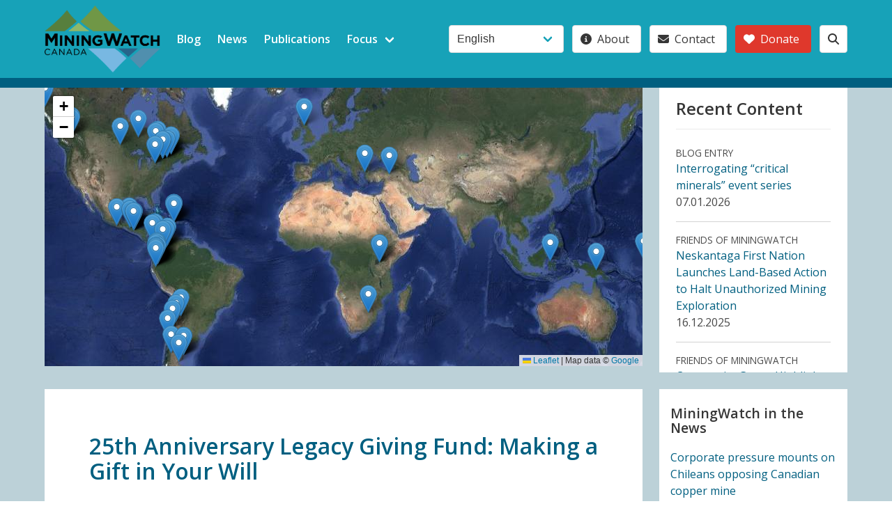

--- FILE ---
content_type: text/html; charset=UTF-8
request_url: https://miningwatch.ca/?page=12
body_size: 31511
content:
<!DOCTYPE html>
<html lang="en" dir="ltr">
  <head>
    <meta charset="utf-8" />
<script async src="https://www.googletagmanager.com/gtag/js?id=UA-3640086-1"></script>
<script>window.dataLayer = window.dataLayer || [];function gtag(){dataLayer.push(arguments)};gtag("js", new Date());gtag("set", "developer_id.dMDhkMT", true);gtag("config", "UA-3640086-1", {"groups":"default","anonymize_ip":true,"page_placeholder":"PLACEHOLDER_page_path"});</script>
<meta name="Generator" content="Drupal 10 (https://www.drupal.org)" />
<meta name="MobileOptimized" content="width" />
<meta name="HandheldFriendly" content="true" />
<meta name="viewport" content="width=device-width, initial-scale=1.0" />
<link rel="icon" href="/themes/custom/mw/favicon.ico" type="image/vnd.microsoft.icon" />
<link rel="alternate" hreflang="en" href="https://miningwatch.ca/" />
<link rel="canonical" href="https://miningwatch.ca/home" />
<link rel="shortlink" href="https://miningwatch.ca/node/10365" />

    <title>Home | Mining Watch Canada</title>
    <link rel="stylesheet" media="all" href="/sites/default/files/css/css_Sj4mZDMzPiFCX1BE283g3_jlrtY-i3SNQgBCPQY7XEk.css?delta=0&amp;language=en&amp;theme=mw&amp;include=eJxFymsOwyAMA-ALUXIkRCEwpEAQgSJuv76m_bH9SXYfFizg26iWtLulnjKUdnimdiKKbInGN66eZ4FL209b4JbPw-LRjU_i-MC2gAs6JkVoA2GHiAWb_fttlSeExqVXG_FCJN7PmyzpmGG3gupIOAXu1Jn9IPwCIWJHyg" />
<link rel="stylesheet" media="all" href="//fonts.googleapis.com/css2?family=Open+Sans:ital,wght@0,300;0,400;0,500;0,600;0,700;1,300;1,400;1,500;1,600;1,700&amp;display=swap" />
<link rel="stylesheet" media="all" href="//cdn.jsdelivr.net/npm/bulma@0.9.4/css/bulma.min.css" />
<link rel="stylesheet" media="all" href="/sites/default/files/css/css_lzqU5na1_tNdSPZSmBSNEfF3olgzEWZ1dXXBXeOrxYU.css?delta=3&amp;language=en&amp;theme=mw&amp;include=eJxFymsOwyAMA-ALUXIkRCEwpEAQgSJuv76m_bH9SXYfFizg26iWtLulnjKUdnimdiKKbInGN66eZ4FL209b4JbPw-LRjU_i-MC2gAs6JkVoA2GHiAWb_fttlSeExqVXG_FCJN7PmyzpmGG3gupIOAXu1Jn9IPwCIWJHyg" />

    <script src="https://use.fontawesome.com/releases/v6.4.0/js/all.js" defer crossorigin="anonymous"></script>

  </head>
  <body>
        <a href="#main-content" class="visually-hidden focusable">
      Skip to main content
    </a>
    
      <div class="dialog-off-canvas-main-canvas" data-off-canvas-main-canvas>
    <div class="layout-container">
  <header role="banner">
    <nav class="navbar is-link" role="navigation" aria-label="main dropdown navigation">
      <div class="container">
        <div class="navbar-brand">
          <a class="navbar-item" href="/" title="MiningWatch">
            <img src="/themes/custom/mw/images/MW_logo_bw.png" alt="Logo">
          </a>
          <div class="navbar-burger burger" data-target="navMenu">
            <span></span>
            <span></span>
            <span></span>
          </div>
        </div>
        <div class="navbar-menu" id="navMenu">
          <div class="navbar-start">
            
                      <a href="/blog" class="navbar-item" data-drupal-link-system-path="blog">Blog</a>
                        <a href="/news" class="navbar-item" data-drupal-link-system-path="news">News</a>
                        <a href="/publications" class="navbar-item" data-drupal-link-system-path="publications">Publications</a>
                        <div class="navbar-item has-dropdown is-hoverable">
          <span class="navbar-link">Focus</span>
          <div class="navbar-dropdown is-boxed">
                                  <a href="/focus/fix-mining-laws" class="navbar-item" data-drupal-link-system-path="taxonomy/term/6100">Fix Mining Laws</a>
                        <a href="/focus/put-people-and-ecosystems-first" class="navbar-item" data-drupal-link-system-path="taxonomy/term/6094">Put People and Ecosystems First</a>
                        <a href="/focus/control-corporations" class="navbar-item" data-drupal-link-system-path="taxonomy/term/6093">Control the Corporations</a>
                        <a href="/focus/protect-water" class="navbar-item" data-drupal-link-system-path="taxonomy/term/6092">Protect Water</a>
            
          </div>
        </div>
            


          </div>
          <div class="navbar-end">
            <div class="navbar-item ">
              <div class="field is-grouped">
                <div class="control">
                  <div>
  
    
      <form class="lang-dropdown-form lang_dropdown_form clearfix language_interface" id="lang_dropdown_form_lang-dropdown-form" data-drupal-selector="lang-dropdown-form-2" action="/?page=12" method="post" accept-charset="UTF-8">
  <div class="columns">
  <div class="column content">
            <div class="control">
      <div class="form-item form-item-lang-dropdown-select form-no-label select">
        <select style="width:165px" class="lang-dropdown-select-element form-select" data-lang-dropdown-id="lang-dropdown-form" data-drupal-selector="edit-lang-dropdown-select" id="edit-lang-dropdown-select" name="lang_dropdown_select"><option value="en" selected="selected">English</option><option value="es">Español</option><option value="fr">Français</option></select>
      </div>
    </div>
                  </div>
</div>
<input data-drupal-selector="edit-en" type="hidden" name="en" value="/home?page=12" />
<input data-drupal-selector="edit-es" type="hidden" name="es" value="/es/node/10365?page=12" />
<input data-drupal-selector="edit-fr" type="hidden" name="fr" value="/fr/node/10365?page=12" />
<noscript><div><input data-drupal-selector="edit-submit" type="submit" id="edit-submit" name="op" value="Go" class="button js-form-submit form-submit" />
</div></noscript><input autocomplete="off" data-drupal-selector="form-0fbxokjldpjw-ofzcr-kxtar5b1dqlc1wipntfdnjok" type="hidden" name="form_build_id" value="form-0FbxokjLdPjw_ofZCR-kXTAR5b1Dqlc1wipnTFDnjOk" />
<input data-drupal-selector="edit-lang-dropdown-form" type="hidden" name="form_id" value="lang_dropdown_form" />

</form>

  </div>

                </div>
                

  
  
            <p class="control">
                <a href="/about-us" class="button">
          <span class="icon"><i class="fa fa-info-circle"></i></span>
          <span>About</span>
        </a>
      </p>
          <p class="control">
                <a href="/contact" class="button">
          <span class="icon"><i class="fa fa-envelope"></i></span>
          <span>Contact</span>
        </a>
      </p>
          <p class="control">
                <a href="/support-work-miningwatch-canada" class="button is-danger">
          <span class="icon"><i class="fa fa-heart"></i></span>
          <span>Donate</span>
        </a>
      </p>
      


                <p class="control">
                  <a title="search" class="button" href="/search/">
                    <span class="icon"><i class="fa fa-search"></i></span>
                  </a>
                </p>
              </div> <!-- field is-grouped -->
            </div> <!-- navbar-item -->
          </div>  <!-- navbar-end END -->
        </div><!-- end navbar-menu id=navMenu  -->
      </div> <!-- end .container width -->   
    </nav>
  </header>

  <main role="main">
    <a id="main-content" tabindex="-1"></a>    <div class="layout-content">
        <div>
    <div data-drupal-messages-fallback class="hidden"></div>
<div id="block-mw-content">
  
    
      
<section  class="section container">
    
<div  class="columns">
    <div class="column is-three-quarters">    
            <div class="views-element-container"><section class="js-view-dom-id-4f971fe0c2e3d5a220e41e69aee6eafb3c350e0c1afe411844c5bc160d335098">
  
  
  

  
  <section class="sections columns">
    
    

    <section class="column">
      <div id="leaflet-map-view-map-block-1" style="min-width: 150px; height: 400px"></div>

          </section>

    
    

      </section>

  


  <div class="columns"></div>
</section>
</div>

      
  
</div>
<div class="column">    
            <div id="news-blog-frontpage-block" class="w-bg">
  
      <h3 class="title is-3">Recent Content</h3>
    
      <div class="views-element-container"><section class="recent-content js-view-dom-id-f747be1dc97d00638d6a3e8c48dff2f6d840574c90ed4f50a3037df0b2ec97d8">
  
  
  

  
  <section class="sections columns">
    
    

    <section class="column">
          <div class="views-row">  <div class="layout layout--onecol">
    <div  class="layout__region layout__region--content">
      <div class="field field-name-dynamic-token-fieldnode-content-type"><p>Blog Entry</p>
</div>
<div class="field field-name-node-title"><h2>
  <a href="/blog/2026/1/7/interrogating-critical-minerals-event-series" hreflang="en">Interrogating “critical minerals” event series</a>
</h2>
</div>
<div class="field field-name-node-post-date">07.01.2026</div>

    </div>
  </div>

</div>
    <div class="views-row">  <div class="layout layout--onecol">
    <div  class="layout__region layout__region--content">
      <div class="field field-name-field-news-type">Friends of MiningWatch</div>
<div class="field field-name-node-title"><h2>
  <a href="/news/2025/12/16/neskantaga-first-nation-launches-land-based-action-halt-unauthorized-mining" hreflang="en">Neskantaga First Nation Launches Land-Based Action to Halt Unauthorized Mining Exploration</a>
</h2>
</div>
<div class="field field-name-node-post-date">16.12.2025</div>

    </div>
  </div>

</div>
    <div class="views-row">  <div class="layout layout--onecol">
    <div  class="layout__region layout__region--content">
      <div class="field field-name-field-news-type">Friends of MiningWatch</div>
<div class="field field-name-node-title"><h2>
  <a href="/news/2025/12/12/community-group-highlights-outstanding-approvals-record-ridge-mine" hreflang="en">Community Group Highlights Outstanding Approvals for Record Ridge Mine</a>
</h2>
</div>
<div class="field field-name-node-post-date">12.12.2025</div>

    </div>
  </div>

</div>
    <div class="views-row">  <div class="layout layout--onecol">
    <div  class="layout__region layout__region--content">
      <div class="field field-name-dynamic-token-fieldnode-content-type"><p>Blog Entry</p>
</div>
<div class="field field-name-node-title"><h2>
  <a href="/blog/2025/12/10/one-year-after-reporting-threats-santurban-committee-questions-aris-minings" hreflang="en">One year after reporting threats, the Santurbán Committee questions Aris Mining’s response and the Canadian government’s silence</a>
</h2>
</div>
<div class="field field-name-node-post-date">10.12.2025</div>

    </div>
  </div>

</div>
    <div class="views-row">  <div class="layout layout--onecol">
    <div  class="layout__region layout__region--content">
      <div class="field field-name-dynamic-token-fieldnode-content-type"><p>Blog Entry</p>
</div>
<div class="field field-name-node-title"><h2>
  <a href="/blog/2025/12/10/letter-president-panama-environment-minister-commerce-minister-and-first-quantum" hreflang="en">Letter to the President of Panama, Environment Minister, Commerce Minister and First Quantum CEO: Concerns with the Audit Process of the Cobre Panama Mine</a>
</h2>
</div>
<div class="field field-name-node-post-date">10.12.2025</div>

    </div>
  </div>

</div>
    <div class="views-row">  <div class="layout layout--onecol">
    <div  class="layout__region layout__region--content">
      <div class="field field-name-dynamic-token-fieldnode-content-type"><p>Blog Entry</p>
</div>
<div class="field field-name-node-title"><h2>
  <a href="/blog/2025/11/26/statement-support-macua-anglo-american-teck-merger-no-exit-without-justice" hreflang="en">Statement in Support of MACUA on Anglo American-Teck Merger: No Exit Without Justice</a>
</h2>
</div>
<div class="field field-name-node-post-date">26.11.2025</div>

    </div>
  </div>

</div>
    <div class="views-row">  <div class="layout layout--onecol">
    <div  class="layout__region layout__region--content">
      <div class="field field-name-field-news-type">Friends of MiningWatch</div>
<div class="field field-name-node-title"><h2>
  <a href="/news/2025/11/25/federation-indigenous-and-campesino-organizations-azuay-foa-denounces" hreflang="en">The Federation of Indigenous and Campesino Organizations of Azuay (FOA) Denounces the Criminalization of Water Defenders after Exposing Mining Pollution in Kimsakocha</a>
</h2>
</div>
<div class="field field-name-node-post-date">25.11.2025</div>

    </div>
  </div>

</div>
    <div class="views-row">  <div class="layout layout--onecol">
    <div  class="layout__region layout__region--content">
      <div class="field field-name-field-news-type">News Release</div>
<div class="field field-name-node-title"><h2>
  <a href="/news/2025/11/20/civil-society-and-academics-call-canadian-dpm-metals-inc-permanently-shut-down-its" hreflang="en">Civil Society and Academics Call on Canadian DPM Metals Inc to Permanently Shut Down Its Loma Larga Project In Ecuador</a>
</h2>
</div>
<div class="field field-name-node-post-date">20.11.2025</div>

    </div>
  </div>

</div>
    <div class="views-row">  <div class="layout layout--onecol">
    <div  class="layout__region layout__region--content">
      <div class="field field-name-field-news-type">Friends of MiningWatch</div>
<div class="field field-name-node-title"><h2>
  <a href="/news/2025/11/14/no-nation-building-project-sisson-mine-could-leave-lasting-scar-new-brunswick" hreflang="en">No “nation-building” project: Sisson mine could leave lasting scar on New Brunswick</a>
</h2>
</div>
<div class="field field-name-node-post-date">14.11.2025</div>

    </div>
  </div>

</div>
    <div class="views-row">  <div class="layout layout--onecol">
    <div  class="layout__region layout__region--content">
      <div class="field field-name-dynamic-token-fieldnode-content-type"><p>Blog Entry</p>
</div>
<div class="field field-name-node-title"><h2>
  <a href="/blog/2025/11/13/projects-national-interest-wrong-approach-wrong-objective" hreflang="en">Projects of National Interest: Wrong Approach, Wrong Objective</a>
</h2>
</div>
<div class="field field-name-node-post-date">13.11.2025</div>

    </div>
  </div>

</div>
    <div class="views-row">  <div class="layout layout--onecol">
    <div  class="layout__region layout__region--content">
      <div class="field field-name-field-news-type">News Release</div>
<div class="field field-name-node-title"><h2>
  <a href="/news/2025/11/13/concerned-citizens-deliver-petition-6000-signatures-pan-american-silver" hreflang="en">Concerned Citizens Deliver Petition with 6,000+ Signatures to Pan-American Silver Headquarters, Demand Respect for Xinka Indigenous People’s Self-Determination in Guatemala</a>
</h2>
</div>
<div class="field field-name-node-post-date">13.11.2025</div>

    </div>
  </div>

</div>
    <div class="views-row">  <div class="layout layout--onecol">
    <div  class="layout__region layout__region--content">
      <div class="field field-name-dynamic-token-fieldnode-content-type"><p>Blog Entry</p>
</div>
<div class="field field-name-node-title"><h2>
  <a href="/blog/2025/11/12/webinar-communities-first-future-mining-justice" hreflang="en">Webinar - Communities First: The Future of Mining Justice</a>
</h2>
</div>
<div class="field field-name-node-post-date">12.11.2025</div>

    </div>
  </div>

</div>
    <div class="views-row">  <div class="layout layout--onecol">
    <div  class="layout__region layout__region--content">
      <div class="field field-name-dynamic-token-fieldnode-content-type"><p>Blog Entry</p>
</div>
<div class="field field-name-node-title"><h2>
  <a href="/blog/2025/11/11/qmm-conference-2025-program" hreflang="en">QMM Conference 2025 | Program</a>
</h2>
</div>
<div class="field field-name-node-post-date">11.11.2025</div>

    </div>
  </div>

</div>
    <div class="views-row">  <div class="layout layout--onecol">
    <div  class="layout__region layout__region--content">
      <div class="field field-name-field-news-type">News Release</div>
<div class="field field-name-node-title"><h2>
  <a href="/news/2025/11/6/liberal-budget-leaves-corporate-watchdog-limbo-abandons-communities-abroad" hreflang="en">Liberal Budget Leaves Corporate Watchdog in Limbo, Abandons Communities Abroad</a>
</h2>
</div>
<div class="field field-name-node-post-date">06.11.2025</div>

    </div>
  </div>

</div>
    <div class="views-row">  <div class="layout layout--onecol">
    <div  class="layout__region layout__region--content">
      <div class="field field-name-field-news-type">Friends of MiningWatch</div>
<div class="field field-name-node-title"><h2>
  <a href="/news/2025/11/3/unable-subject-us-its-wishes-equinox-seeks-criminalize-our-struggle" hreflang="en">Unable to subject us to its wishes, Equinox seeks to criminalize our struggle </a>
</h2>
</div>
<div class="field field-name-node-post-date">03.11.2025</div>

    </div>
  </div>

</div>
    <div class="views-row">  <div class="layout layout--onecol">
    <div  class="layout__region layout__region--content">
      <div class="field field-name-field-news-type">Friends of MiningWatch</div>
<div class="field field-name-node-title"><h2>
  <a href="/news/2025/11/3/will-canada-ignore-human-rights-violations-advance-free-trade-ecuador" hreflang="en">Will Canada ignore human rights violations to advance free trade with Ecuador?</a>
</h2>
</div>
<div class="field field-name-node-post-date">03.11.2025</div>

    </div>
  </div>

</div>
    <div class="views-row">  <div class="layout layout--onecol">
    <div  class="layout__region layout__region--content">
      <div class="field field-name-field-news-type">Friends of MiningWatch</div>
<div class="field field-name-node-title"><h2>
  <a href="/news/2025/10/29/neskantaga-calls-out-fords-push-kill-federal-oversight-ring-fire" hreflang="en">Neskantaga Calls Out Ford’s Push to Kill Federal Oversight on Ring of Fire</a>
</h2>
</div>
<div class="field field-name-node-post-date">29.10.2025</div>

    </div>
  </div>

</div>
    <div class="views-row">  <div class="layout layout--onecol">
    <div  class="layout__region layout__region--content">
      <div class="field field-name-field-news-type">Friends of MiningWatch</div>
<div class="field field-name-node-title"><h2>
  <a href="/news/2025/10/16/mexican-environmental-protection-office-closes-new-filos-project" hreflang="en">Mexican Environmental Protection Office Closes “New Filos” Project</a>
</h2>
</div>
<div class="field field-name-node-post-date">16.10.2025</div>

    </div>
  </div>

</div>
    <div class="views-row">  <div class="layout layout--onecol">
    <div  class="layout__region layout__region--content">
      <div class="field field-name-field-news-type">Friends of MiningWatch</div>
<div class="field field-name-node-title"><h2>
  <a href="/news/2025/10/15/srrac-submits-expert-evidence-asbestos-and-other-dust-record-ridge-mine-calls" hreflang="en">SRRAC Submits Expert Evidence on Asbestos and Other Dust from Record Ridge Mine, Calls for Permitting Halt</a>
</h2>
</div>
<div class="field field-name-node-post-date">15.10.2025</div>

    </div>
  </div>

</div>
    <div class="views-row">  <div class="layout layout--onecol">
    <div  class="layout__region layout__region--content">
      <div class="field field-name-field-news-type">Friends of MiningWatch</div>
<div class="field field-name-node-title"><h2>
  <a href="/news/2025/10/13/ciam-panama-we-reject-smear-campaign-actors-who-support-reopening-mining-operations" hreflang="en">CIAM PANAMA - We reject the smear campaign by actors who support the reopening of mining operations</a>
</h2>
</div>
<div class="field field-name-node-post-date">13.10.2025</div>

    </div>
  </div>

</div>
    <div class="views-row">  <div class="layout layout--onecol">
    <div  class="layout__region layout__region--content">
      <div class="field field-name-field-news-type">News Release</div>
<div class="field field-name-node-title"><h2>
  <a href="/news/2025/9/26/silvercorp-metals-mining-project-ecuador-faces-national-rejection-and-investor-risks" hreflang="en">Silvercorp Metals’ Mining Project in Ecuador Faces National Rejection and Investor Risks</a>
</h2>
</div>
<div class="field field-name-node-post-date">26.09.2025</div>

    </div>
  </div>

</div>
    <div class="views-row">  <div class="layout layout--onecol">
    <div  class="layout__region layout__region--content">
      <div class="field field-name-field-news-type">Friends of MiningWatch</div>
<div class="field field-name-node-title"><h2>
  <a href="/news/2025/9/24/international-allies-against-mining-el-salvador-applauds-judicial-ruling-finds-all" hreflang="en">International Allies against Mining in El Salvador Applauds Judicial Ruling That Finds All Five Water Defenders Innocent of All Charges</a>
</h2>
</div>
<div class="field field-name-node-post-date">24.09.2025</div>

    </div>
  </div>

</div>
    <div class="views-row">  <div class="layout layout--onecol">
    <div  class="layout__region layout__region--content">
      <div class="field field-name-field-news-type">Friends of MiningWatch</div>
<div class="field field-name-node-title"><h2>
  <a href="/news/2025/9/23/community-group-files-judicial-review-bc-supreme-court-challenging-proposed-record" hreflang="en">Community group files judicial review in B.C. Supreme Court challenging proposed Record Ridge mine</a>
</h2>
</div>
<div class="field field-name-node-post-date">23.09.2025</div>

    </div>
  </div>

</div>
    <div class="views-row">  <div class="layout layout--onecol">
    <div  class="layout__region layout__region--content">
      <div class="field field-name-field-news-type">News Release</div>
<div class="field field-name-node-title"><h2>
  <a href="/news/2025/9/23/xinka-leaders-call-canada-respect-their-self-determination-over-canadian-owned-mine" hreflang="en">Xinka Leaders Call on Canada to Respect their Self-Determination over a Canadian-owned Mine in Guatemala</a>
</h2>
</div>
<div class="field field-name-node-post-date">23.09.2025</div>

    </div>
  </div>

</div>
    <div class="views-row">  <div class="layout layout--onecol">
    <div  class="layout__region layout__region--content">
      <div class="field field-name-dynamic-token-fieldnode-content-type"><p>Blog Entry</p>
</div>
<div class="field field-name-node-title"><h2>
  <a href="/blog/2025/9/22/ecuadorians-flood-streets-massive-march-protection-water-cuenca-sending-strong" hreflang="en">Ecuadorians Flood the Streets in Massive March for Protection of Water in Cuenca, Sending a Strong Message to DPM Metals Inc</a>
</h2>
</div>
<div class="field field-name-node-post-date">22.09.2025</div>

    </div>
  </div>

</div>
    <div class="views-row">  <div class="layout layout--onecol">
    <div  class="layout__region layout__region--content">
      <div class="field field-name-field-news-type">Friends of MiningWatch</div>
<div class="field field-name-node-title"><h2>
  <a href="/news/2025/9/15/neskantaga-first-nation-rejects-federal-and-provincial-push-fast-track-ring-fire" hreflang="en">Neskantaga First Nation Rejects Federal and Provincial Push to Fast-Track Ring of Fire Development, Calls Out Neglect of Community Crises</a>
</h2>
</div>
<div class="field field-name-node-post-date">15.09.2025</div>

    </div>
  </div>

</div>
    <div class="views-row">  <div class="layout layout--onecol">
    <div  class="layout__region layout__region--content">
      <div class="field field-name-dynamic-token-fieldnode-content-type"><p>Blog Entry</p>
</div>
<div class="field field-name-node-title"><h2>
  <a href="/blog/2025/9/4/letter-minister-international-trade-canadas-commitment-strong-canadian-ombudsperson" hreflang="en">Letter to the Minister of International Trade: Canada’s commitment to a strong Canadian Ombudsperson for Responsible Enterprise (CORE)</a>
</h2>
</div>
<div class="field field-name-node-post-date">04.09.2025</div>

    </div>
  </div>

</div>
    <div class="views-row">  <div class="layout layout--onecol">
    <div  class="layout__region layout__region--content">
      <div class="field field-name-field-news-type">Friends of MiningWatch</div>
<div class="field field-name-node-title"><h2>
  <a href="/news/2025/9/3/xatsull-first-nation-files-appeal-overturn-recent-decision-bc-supreme-court-regarding" hreflang="en">Xatśūll First Nation files appeal to overturn recent decision of B.C. Supreme Court regarding Mount Polley Mine dam raise</a>
</h2>
</div>
<div class="field field-name-node-post-date">03.09.2025</div>

    </div>
  </div>

</div>
    <div class="views-row">  <div class="layout layout--onecol">
    <div  class="layout__region layout__region--content">
      <div class="field field-name-field-news-type">Friends of MiningWatch</div>
<div class="field field-name-node-title"><h2>
  <a href="/news/2025/9/1/referendum-proposed-open-pit-graphite-mine-outaouais-citizens-five-municipalities" hreflang="en">Referendum on the proposed open-pit graphite mine in Outaouais: citizens of the five municipalities vote NO by 95%</a>
</h2>
</div>
<div class="field field-name-node-post-date">01.09.2025</div>

    </div>
  </div>

</div>
    <div class="views-row">  <div class="layout layout--onecol">
    <div  class="layout__region layout__region--content">
      <div class="field field-name-field-news-type">Friends of MiningWatch</div>
<div class="field field-name-node-title"><h2>
  <a href="/news/2025/8/27/3rd-anniversary-jagersfontein-tailings-dam-disaster-call-truth-justice-and" hreflang="en">3rd Anniversary of the Jagersfontein Tailings Dam Disaster: A Call for Truth, Justice, and Accountability</a>
</h2>
</div>
<div class="field field-name-node-post-date">27.08.2025</div>

    </div>
  </div>

</div>
    <div class="views-row">  <div class="layout layout--onecol">
    <div  class="layout__region layout__region--content">
      <div class="field field-name-field-news-type">News Release</div>
<div class="field field-name-node-title"><h2>
  <a href="/news/2025/8/12/perfect-storm-hits-dundee-precious-metals-amid-osc-complaint-failure-disclose-loma" hreflang="en">Perfect Storm Hits Dundee Precious Metals Amid OSC Complaint on Failure to Disclose Loma Larga Legal Risks</a>
</h2>
</div>
<div class="field field-name-node-post-date">12.08.2025</div>

    </div>
  </div>

</div>
    <div class="views-row">  <div class="layout layout--onecol">
    <div  class="layout__region layout__region--content">
      <div class="field field-name-dynamic-token-fieldnode-content-type"><p>Blog Entry</p>
</div>
<div class="field field-name-node-title"><h2>
  <a href="/blog/2025/7/30/xinka-delegation-tour-eastern-canada-demand-respect-indigenous-self-determination" hreflang="en">Xinka Delegation to Tour Eastern Canada to Demand Respect for Indigenous Self-Determination in Guatemala </a>
</h2>
</div>
<div class="field field-name-node-post-date">30.07.2025</div>

    </div>
  </div>

</div>
    <div class="views-row">  <div class="layout layout--onecol">
    <div  class="layout__region layout__region--content">
      <div class="field field-name-field-news-type">Friends of MiningWatch</div>
<div class="field field-name-node-title"><h2>
  <a href="/news/2025/7/23/surprising-changes-equinox-gold" hreflang="en">Surprising Changes at Equinox Gold</a>
</h2>
</div>
<div class="field field-name-node-post-date">23.07.2025</div>

    </div>
  </div>

</div>
    <div class="views-row">  <div class="layout layout--onecol">
    <div  class="layout__region layout__region--content">
      <div class="field field-name-dynamic-token-fieldnode-content-type"><p>Blog Entry</p>
</div>
<div class="field field-name-node-title"><h2>
  <a href="/blog/2025/7/23/communities-risk-new-barrick-tailings-dam-sparks-environmental-and-human-rights" hreflang="en">Communities at Risk: New Barrick Tailings Dam Sparks Environmental and Human Rights Concerns in the Dominican Republic </a>
</h2>
</div>
<div class="field field-name-node-post-date">23.07.2025</div>

    </div>
  </div>

</div>
    <div class="views-row">  <div class="layout layout--onecol">
    <div  class="layout__region layout__region--content">
      <div class="field field-name-dynamic-token-fieldnode-content-type"><p>Blog Entry</p>
</div>
<div class="field field-name-node-title"><h2>
  <a href="/blog/2025/7/10/ecuador-azuay-says-no-environmental-licence-dundee-precious-metals" hreflang="en">Ecuador: Azuay Says No to Environmental Licence for Dundee Precious Metals</a>
</h2>
</div>
<div class="field field-name-node-post-date">10.07.2025</div>

    </div>
  </div>

</div>
    <div class="views-row">  <div class="layout layout--onecol">
    <div  class="layout__region layout__region--content">
      <div class="field field-name-field-news-type">Friends of MiningWatch</div>
<div class="field field-name-node-title"><h2>
  <a href="/news/2025/7/8/papua-new-guinea-response-prime-ministers-statement-porgera-mine" hreflang="en">Papua New Guinea: Response to Prime Minister’s Statement on Porgera Mine</a>
</h2>
</div>
<div class="field field-name-node-post-date">08.07.2025</div>

    </div>
  </div>

</div>
    <div class="views-row">  <div class="layout layout--onecol">
    <div  class="layout__region layout__region--content">
      <div class="field field-name-field-news-type">Friends of MiningWatch</div>
<div class="field field-name-node-title"><h2>
  <a href="/news/2025/7/8/first-quebec-ahead-referendum-la-loutre-graphite-mine-five-municipalities-outaouais" hreflang="en">A first in Québec: Ahead of a referendum on the &quot;La Loutre&quot; graphite mine in five municipalities in the Outaouais region, the No Committee launches its campaign</a>
</h2>
</div>
<div class="field field-name-node-post-date">08.07.2025</div>

    </div>
  </div>

</div>
    <div class="views-row">  <div class="layout layout--onecol">
    <div  class="layout__region layout__region--content">
      <div class="field field-name-field-news-type">News Release</div>
<div class="field field-name-node-title"><h2>
  <a href="/news/2025/7/3/over-280-ecuadorian-and-international-organizations-speak-out-against-criminalization" hreflang="en">Over 280 Ecuadorian and International Organizations Speak Out Against the Criminalization and Violence against Environmental Defenders Resisting Canadian Mining </a>
</h2>
</div>
<div class="field field-name-node-post-date">03.07.2025</div>

    </div>
  </div>

</div>
    <div class="views-row">  <div class="layout layout--onecol">
    <div  class="layout__region layout__region--content">
      <div class="field field-name-field-news-type">Friends of MiningWatch</div>
<div class="field field-name-node-title"><h2>
  <a href="/news/2025/6/26/global-activation-against-deep-sea-mining-take-water-moratorium" hreflang="en">Global Activation Against Deep-Sea Mining: Take to the water for a moratorium</a>
</h2>
</div>
<div class="field field-name-node-post-date">26.06.2025</div>

    </div>
  </div>

</div>
    <div class="views-row">  <div class="layout layout--onecol">
    <div  class="layout__region layout__region--content">
      <div class="field field-name-dynamic-token-fieldnode-content-type"><p>Blog Entry</p>
</div>
<div class="field field-name-node-title"><h2>
  <a href="/blog/2025/6/20/building-canada-act-shocking-power-grab-and-powerful-political-theatre-what-happens" hreflang="en">The Building Canada Act Is a Shocking Power Grab – And Powerful Political Theatre. What Happens Next?</a>
</h2>
</div>
<div class="field field-name-node-post-date">20.06.2025</div>

    </div>
  </div>

</div>

          </section>

    
    

      </section>

  


  <div class="columns"></div>
</section>
</div>

  </div>

      
  
</div>

  </div>
  </section>
<section  class="section container">
    
<div  class="columns">
    
<div  class="column">
    
  <div id="frontpage-editor-note-block" class="w-bg">
  
    
      <div class="views-element-container"><section class="js-view-dom-id-7b8df0c2b12bdb139967abc9d481b18d300e5b08a243b3676463e606f434acc7">
  
  
  

  
  <section class="sections columns">
    
    

    <section class="column">
          <div class="views-row">    
            <h2 class="title">
  <a href="/blog/25th-anniversary-making-gift-your-will" hreflang="en">25th Anniversary Legacy Giving Fund: Making a Gift in Your Will</a>
</h2>

      
  


  <p dir="ltr"><span>The work to secure a just future for people and the planet is multigenerational. Making a gift in your will of any size can provide the resources to strengthen and carry on that work. That is why MiningWatch is launching a legacy giving program, to mark the end of 25th anniversary fundraising campaign.&nbsp;</span></p><p dir="ltr"><span>A gift in your will is an extraordinary way to express hope for the future, and a commitment of solidarity to people and communities fighting to protect the land and water for future generations.&nbsp;</span></p>


</div>

          </section>

    
    

      </section>

  


  <div class="columns"></div>
</section>
</div>

  </div>


  <div class="views-element-container"><section class="js-view-dom-id-eb65cf5475f9ba95479bff6a877e6f81a5ba0b9b9a11a021c5ff9711325f32ea">
  
  
  

  
  <section class="sections columns">
    
    

    <section class="column">
          <div class="views-row"><div class="box">
  <article class="media is-inline-mobile">
          <div class="media-left is-inline-mobile">
        <figure class="image">
  <div class="pdfpreview" id="pdfpreview-7922">
  <span class="pdfpreview-image-wrapper">
    <a href="/2025/12/18/event-report-coalition-quebec-meilleure-mine-conference-2025" hreflang="en"><img alt="" title="" class="pdfpreview-file" src="/sites/default/files/styles/publication_cover_image_large/public/pdfpreview/7922-Copy%20of%20Dec17.2025_Rapport%20QMM.png?itok=VYOOe0X-" width="220" height="285" loading="lazy" />

</a>

  </span>
  </div>

</figure>
      </div>
    
    <div class="card">   
              <header class="card-header">    
      <span class="card-header-title">Publication</span>
      
  

</header>
        
      <div class="card-content">
         
  <h2 class="title">
  <a href="/2025/12/18/event-report-coalition-quebec-meilleure-mine-conference-2025" hreflang="en">Event Report: Coalition Québec meilleure mine Conference 2025</a>
</h2>

 
                  <div class="content"><div class="field field-name-body">Les 17 et 18 novembre 2025, la Coalition Québec meilleure mine a tenu son second congrès ayant pour thème « Politique des minéraux critiques et stratégiques : quelles voix/voies pour l’environnement et la population ».</div>
</div>
                
         
          <div class="tags"><div class="field field-name-taxonomy-vocabulary-4315"><span class="tag"><a href="/categories/company-country-issue/country/canada">Canada</a></span>
<span class="tag"><a href="/categories/company-country-issue/country/canada/quebec">Québec</a></span>
</div>
</div>
              </div>

      <footer class="card-footer">
             
      <spam class="card-footer-item"><div>
    <span class="focus-term">
    <a href="/focus/fix-mining-laws" title="Fix Mining Laws">
  <span class="icon"><i class="fa fa-2x fa-balance-scale"></i></span>
</a>
  </span>
  </div>
</spam>
      
  

 
                  <time datetime="" class="card-footer-item">
  18.12.2025
</time>
              </footer>
    </div>
  </article>
</div>

</div>

          </section>

    
    

      </section>

  


  <div class="columns"></div>
</section>
</div>


  </div>
<div  class="column is-one-quarter">
    
  <div id="mw-news-media-list-frontpage-block" class="w-bg">
  
      <h3 class="title is-3">MiningWatch in the News</h3>
    
      <div class="views-element-container"><section class="js-view-dom-id-b0fc3677b771a372f7824122ab9fc07afbfb38f94f909d9aa6a7534ff6a4f0dc">
  
  
  

  
  <section class="sections columns">
    
    

    <section class="column">
          <div class="views-row">  <div class="layout layout--onecol">
    <div  class="layout__region layout__region--content">
      <div class="field field-name-field-news-type">MiningWatch in the News</div>
<div class="field field-name-node-title"><h2>
  <a href="/news/2025/11/28/corporate-pressure-mounts-chileans-opposing-canadian-copper-mine" hreflang="en">Corporate pressure mounts on Chileans opposing Canadian copper mine</a>
</h2>
</div>
<div class="field field-name-node-post-date">28.11.2025</div>

    </div>
  </div>

</div>
    <div class="views-row">  <div class="layout layout--onecol">
    <div  class="layout__region layout__region--content">
      <div class="field field-name-field-news-type">MiningWatch in the News</div>
<div class="field field-name-node-title"><h2>
  <a href="/news/2025/10/17/inside-canadas-race-build-rare-earths-supply-chain" hreflang="en">Inside Canada’s race to build a rare earths supply chain</a>
</h2>
</div>
<div class="field field-name-node-post-date">17.10.2025</div>

    </div>
  </div>

</div>
    <div class="views-row">  <div class="layout layout--onecol">
    <div  class="layout__region layout__region--content">
      <div class="field field-name-field-news-type">MiningWatch in the News</div>
<div class="field field-name-node-title"><h2>
  <a href="/news/2025/10/16/who-gets-talk-carney-natural-resource-lobbyists-not-environmentalists" hreflang="en">Who gets to talk to Carney? Natural resource lobbyists, not environmentalists</a>
</h2>
</div>
<div class="field field-name-node-post-date">16.10.2025</div>

    </div>
  </div>

</div>

          </section>

    
    

      </section>

  


  <div class="columns"></div>
</section>
</div>

  </div>


  </div>
  </div>
  </section>


  </div>

  </div>

    </div>  </main>

  <footer class="footer" role="contentinfo" >
    <div class="container">
            <section class="section"> 
        <nav class="bd-links">  <div>
    <div class="views-element-container" id="block-mw-views-block-focus-term-menu-block-1">
  
    
      <div><section class="js-view-dom-id-83e421a975edeb8257b1d912db7be95a000f8a4899b378f181b32d0048d6d004">
  
  
  

  
  <section class="sections columns">
    
    

    <section class="column">
      <nav class="bd-links focus-menu">

  <a class="bd-link"  href="/focus/protect-water" title="Protect Water">
<h2 class="bd-link-name">
 <figure class="bd-link-figure">
    <span class="bd-link-icon has-text-link">
       <i class="fas fa-tint"></i>
    </span>
 </figure> 
Protect Water
</h2>
  <p class="bd-link-subtitle">
   Mining can have serious effects on surface and subsurface water
  </p> 
<p class="term-count">(587)</p>
</a> 



  <a class="bd-link"  href="/focus/control-corporations" title="Control the Corporations">
<h2 class="bd-link-name">
 <figure class="bd-link-figure">
    <span class="bd-link-icon has-text-link">
       <i class="fas fa-hand-holding-usd"></i>
    </span>
 </figure> 
Control the Corporations
</h2>
  <p class="bd-link-subtitle">
   Canadian mining companies operate around the world without regulations
  </p> 
<p class="term-count">(1647)</p>
</a> 



  <a class="bd-link"  href="/focus/fix-mining-laws" title="Fix Mining Laws">
<h2 class="bd-link-name">
 <figure class="bd-link-figure">
    <span class="bd-link-icon has-text-link">
       <i class="fas fa-balance-scale"></i>
    </span>
 </figure> 
Fix Mining Laws
</h2>
  <p class="bd-link-subtitle">
   Many Canadian mining laws are out of step with current values and expectations
  </p> 
<p class="term-count">(680)</p>
</a> 



  <a class="bd-link"  href="/focus/put-people-and-ecosystems-first" title="Put People and Ecosystems First">
<h2 class="bd-link-name">
 <figure class="bd-link-figure">
    <span class="bd-link-icon has-text-link">
       <i class="fas fa-tree"></i>
    </span>
 </figure> 
Put People and Ecosystems First
</h2>
  <p class="bd-link-subtitle">
   Sound environmental planning may or may not allow mining.
  </p> 
<p class="term-count">(621)</p>
</a> 


</nav>

          </section>

    
    

      </section>

  


  <div class="columns"></div>
</section>
</div>

  </div>

  </div>
</nav>
      </section>       
         
            <section class="section">   
        <div class="columns">  <div id="block-mw-footer-about" class="column block is-6">
  
    
      
            <div><div class="card">
  <div class="card-content">
    <p class="title">
     Changing public policy and mining practices to ensure the health of individuals, communities and ecosystems.
    </p> 
  </div>  
  <footer class="card-footer">
     	<a class="button is-danger is-medium donate is-fullwidth" href="/donate">
     	 <span class="icon is-small">
        <i class="fas fa-heart"></i>
      </span>
      <span>Donate Now!</span> </a>
  </footer>
</div></div>
      
  </div>
<div id="block-mw-footer-stay-in-touch" class="column block">
  
    
      
            <div><div class="card">
  <div class="card-content">
 <span class="title is-5"><a href="/subscribe">Stay in Touch</span>
 
<p class ="is-size-5">Get MiningWatch updates and newsletters</p></a>

  </div>  
  <footer class="card-footer">
     	<a href="/subscribe" class="subscribe  button is-success is-medium is-fullwidth">
 <span class="icon is-small">
        <i class="fas fa-paper-plane"></i>
      </span>
<span>Subscribe</span>
</a>
  </footer>
</div></div>
      
  </div>
<div id="block-mw-footer-address" class="column block">
  
    
      
            <div><div class="card">
  <div class="card-content">
<section id="contact">
	<span class="vcard content is-size-6" title="mailing address">
	 <span class="icon is-small">
        <i class="fas fa-address-card"></i>
      </span>
		     <a class="fn org url title is-5" href="http://miningwatch.ca/">MiningWatch Canada</a></br>
		<div class="adr"> 
		   <span class="street-address"  title="street-address">4 Florence Street, Suite 210</br>
			<span class="locality">Ottawa</span>, <abbr class="region" title="Ontario">ON</abbr></span>
                        <span class="postal-code">K2P 0W7 </span>
			<span class="country-name">Canada</span>
		</div> 
<div class="visit"> 
		   <span class="drop-by"  title="drop-by">Please call ahead if visiting in person.		</div> 
		<div class="email"  title="email"> 
		   <span class="icon is-small">
              <i class="fas fa-at"></i>
           </span>
      <a href="/cdn-cgi/l/email-protection#e881868e87a885818681868f9f899c8b80c68b89d79b9d8a828d8b9cd5ae9a8785cddad89c808dcddad89f8d8a9b819c8d"><span class="__cf_email__" data-cfemail="aec7c0c8c1eec3c7c0c7c0c9d9cfdacdc680cdcf">[email&#160;protected]</span></a>
        </div>
		<div class="tel" title="telephone">  
		   <span class="icon is-small">
                <i class="fas fa-phone"></i>
           </span>
           <span class="type is-sr-only">Phone</span><a href="tel:+1(613)5693439">+1 (613) 569-3439</a> 
	</span>
</section>

  </div>  
  <footer class="card-footer">
     <a href="/contact" class="contact button is-medium is-warning is-fullwidth">
 <span class="icon is-small">
        <i class="fas fa-bullhorn"></i>
      </span>
      <span>Contact form</span>
</a>
  </footer>
</div></div>
      
  </div>

</div>
      </section>  
      
                <div>
    <div id="block-mw-footer-credits">
  
    
      
            <div>   <!-- start site credits -->
<nav class="level">
  <!-- Left side -->
  <div class="level-left">
    <div class="level-item">
    
<!-- works! don't use .button here -->
<a class="has-text-warning" href="https://creativecommons.org/licenses/by-nc-sa/3.0/" title="  Website content licensed: Attribution-NonCommercial-ShareAlike 3.0" target=_blank">
 
 <span class="icon is-medium  is-warning">
    <i class="fab fa-creative-commons fa-2x"></i>
      </span>  
    
      <span class="icon is-medium">
    <i class="fab fa-creative-commons-by fa-2x"></i>
      </span>  
    
      <span class="icon is-medium">
    <i class="fab fa-creative-commons-nc fa-2x"></i>
    </span>    
    
      <span class="icon is-medium">
    <i class="fab fa-creative-commons-sa fa-2x"></i> 
  </span>  
  
  </a>


    </div>

   
  </div>
  
   <div class="level-item">
      <p class="site-credit"> Site design <a href="https://strategyotter.ca" target="_blank" title="Site design and development Strategy Otter">Strategy Otter </a></p>
   </div><!-- end .level-item -->

  <!-- Right side -->
  <div class="level-right">

 <div class="level-item">
<!-- works well - use code below! -->
  <p class="buttons are-normal">
  <a class="button is-link is-inverted" href="https://twitter.com/MiningWatch" target="_blank" title="MiningWatch on twitter">
    <span class="icon is-medium">
        <i class="fab fa-twitter-square fa-2x"></i>
      </span>     
  </a>
  <a class="button is-primary is-inverted" href="https://www.facebook.com/MiningWatch" target="_blank" title="MiningWatch on facebook">
    <span class="icon is-medium">
        <i class="fab fa-facebook fa-2x"></i>
      </span>  
  </a>
    <a class="button is-danger is-inverted" href="https://www.youtube.com/user/MiningWatch" target="_blank" title="MiningWatch on youtube">
    <span class="icon  is-medium">
        <i class="fab fa-youtube fa-2x"></i>
      </span>
  </a>
  </p><!-- end buttons -->
 </div><!-- end .level-item -->
  </div><!-- end .level-right -->
</nav>
<!-- end site credits --> </div>
      
  </div>

  </div>

          </div>
  </footer>
</div>
  </div>

    
    <script data-cfasync="false" src="/cdn-cgi/scripts/5c5dd728/cloudflare-static/email-decode.min.js"></script><script type="application/json" data-drupal-selector="drupal-settings-json">{"path":{"baseUrl":"\/","pathPrefix":"","currentPath":"node\/10365","currentPathIsAdmin":false,"isFront":true,"currentLanguage":"en","currentQuery":{"page":"12"}},"pluralDelimiter":"\u0003","suppressDeprecationErrors":true,"fitvids":{"selectors":".node","custom_vendors":"","ignore_selectors":""},"google_analytics":{"account":"UA-3640086-1","trackOutbound":true,"trackMailto":true,"trackTel":true,"trackDownload":true,"trackDownloadExtensions":"7z|aac|arc|arj|asf|asx|avi|bin|csv|doc(x|m)?|dot(x|m)?|exe|flv|gif|gz|gzip|hqx|jar|jpe?g|js|mp(2|3|4|e?g)|mov(ie)?|msi|msp|pdf|phps|png|ppt(x|m)?|pot(x|m)?|pps(x|m)?|ppam|sld(x|m)?|thmx|qtm?|ra(m|r)?|sea|sit|tar|tgz|torrent|txt|wav|wma|wmv|wpd|xls(x|m|b)?|xlt(x|m)|xlam|xml|z|zip","trackColorbox":true,"trackDomainMode":1},"field_group":{"html_element":{"mode":"full","context":"view","settings":{"classes":"columns","show_empty_fields":false,"id":"","element":"div","show_label":false,"label_element":"","label_element_classes":"","attributes":"","effect":"none","speed":"fast"}}},"leaflet":{"leaflet-map-view-map-block-1":{"mapid":"leaflet-map-view-map-block-1","map":{"label":"Google satellite (zoom 0..18)","description":"Google satellite","settings":{"attributionControl":true,"closePopupOnClick":true,"doubleClickZoom":true,"dragging":true,"fadeAnimation":true,"layerControl":false,"maxZoom":18,"minZoom":1,"scrollWheelZoom":true,"touchZoom":true,"trackResize":true,"zoomAnimation":true,"zoomControl":true,"map_position_force":false,"zoom":12,"zoomFiner":0,"zoomControlPosition":"topleft","center":{"lat":0,"lon":0},"path":"{\u0022color\u0022:\u0022#3388ff\u0022,\u0022opacity\u0022:\u00221.0\u0022,\u0022stroke\u0022:true,\u0022weight\u0022:3,\u0022fill\u0022:\u0022depends\u0022,\u0022fillColor\u0022:\u0022*\u0022,\u0022fillOpacity\u0022:\u00220.2\u0022,\u0022radius\u0022:\u00226\u0022}","leaflet_markercluster":{"control":false,"options":"{\u0022spiderfyOnMaxZoom\u0022:true,\u0022showCoverageOnHover\u0022:true,\u0022removeOutsideVisibleBounds\u0022: false}","excluded":false,"include_path":false},"fullscreen":{"control":false,"options":"{\u0022position\u0022:\u0022topleft\u0022,\u0022pseudoFullscreen\u0022:false}"},"gestureHandling":false,"reset_map":{"control":false,"options":"{\u0022position\u0022:\u0022topleft\u0022,\u0022title\u0022:\u0022Reset View\u0022}"},"map_scale":{"control":false,"options":"{\u0022position\u0022:\u0022bottomright\u0022,\u0022maxWidth\u0022:100,\u0022metric\u0022:true,\u0022imperial\u0022:false,\u0022updateWhenIdle\u0022:false}"},"locate":{"control":false,"options":"{\u0022position\u0022:\u0022topright\u0022,\u0022setView\u0022:\u0022untilPanOrZoom\u0022,\u0022returnToPrevBounds\u0022:true,\u0022keepCurrentZoomLevel\u0022:true,\u0022strings\u0022:{\u0022title\u0022:\u0022Locate my position\u0022}}","automatic":false},"fitbounds_options":"{\u0022padding\u0022:[0,0]}","geocoder":{"control":false,"settings":{"autocomplete":{"placeholder":"Search Address","title":"Search an Address on the Map"},"position":"topright","input_size":20,"providers":[],"min_terms":4,"delay":800,"zoom":16,"popup":false,"options":""}},"map_lazy_load":{"lazy_load":false}},"layers":{"layer":{"type":"google","urlTemplate":"\/\/mt{s}.google.com\/vt\/lyrs=s\u0026x={x}\u0026y={y}\u0026z={z}","options":{"attribution":"Map data \u0026copy; \u003Ca href=\u0022https:\/\/googlemaps.com\u0022\u003EGoogle\u003C\/a\u003E","subdomains":[0,1,2,3]}}},"id":"leaflet-map-view-map-block-1","geofield_cardinality":-1},"features":[{"type":"point","lat":7.166984,"lon":-73.104729,"entity_id":"11786","weight":0,"popup":{"value":"  \u003Cdiv class=\u0022layout layout--onecol\u0022\u003E\n    \u003Cdiv  class=\u0022layout__region layout__region--content\u0022\u003E\n      \u003Cdiv class=\u0022field field-name-dynamic-token-fieldnode-content-type\u0022\u003E\u003Cp\u003EBlog Entry\u003C\/p\u003E\n\u003C\/div\u003E\n\u003Cdiv class=\u0022field field-name-node-post-date\u0022\u003E10.12.2025\u003C\/div\u003E\n\u003Cdiv class=\u0022field field-name-node-title\u0022\u003E\u003Ch2\u003E\n  \u003Ca href=\u0022\/blog\/2025\/12\/10\/one-year-after-reporting-threats-santurban-committee-questions-aris-minings\u0022 hreflang=\u0022en\u0022\u003EOne year after reporting threats, the Santurb\u00e1n Committee questions Aris Mining\u2019s response and the Canadian government\u2019s silence\u003C\/a\u003E\n\u003C\/h2\u003E\n\u003C\/div\u003E\n\u003Cdiv class=\u0022field field-name-body\u0022\u003E  On International Human Rights Defenders Day, Colombian environmental defenders and international allies are questioning Canadian authorities\u2019 ongoing silence as these defenders continue to face serious threats to their safety related to their activism against an Aris Mining Corporation project in...\n\n\u003C\/div\u003E\n\n    \u003C\/div\u003E\n  \u003C\/div\u003E\n\n","options":"{\u0022maxWidth\u0022:\u0022300\u0022,\u0022minWidth\u0022:\u002250\u0022,\u0022autoPan\u0022:true}"},"icon":{"iconType":"marker","iconUrl":"","shadowUrl":"","className":"","iconSize":{"x":"","y":""},"iconAnchor":{"x":"","y":""},"shadowSize":{"x":"","y":""},"shadowAnchor":{"x":"","y":""},"popupAnchor":{"x":"","y":""},"html":"\u003Cdiv\u003E\u003C\/div\u003E","html_class":"leaflet-map-divicon","circle_marker_options":"{\u0022radius\u0022:100,\u0022color\u0022:\u0022red\u0022,\u0022fillColor\u0022:\u0022#f03\u0022,\u0022fillOpacity\u0022:0.5}"}},{"type":"point","lat":8.971449,"lon":-79.53418,"entity_id":"11788","weight":1,"popup":{"value":"  \u003Cdiv class=\u0022layout layout--onecol\u0022\u003E\n    \u003Cdiv  class=\u0022layout__region layout__region--content\u0022\u003E\n      \u003Cdiv class=\u0022field field-name-dynamic-token-fieldnode-content-type\u0022\u003E\u003Cp\u003EBlog Entry\u003C\/p\u003E\n\u003C\/div\u003E\n\u003Cdiv class=\u0022field field-name-node-post-date\u0022\u003E10.12.2025\u003C\/div\u003E\n\u003Cdiv class=\u0022field field-name-node-title\u0022\u003E\u003Ch2\u003E\n  \u003Ca href=\u0022\/blog\/2025\/12\/10\/letter-president-panama-environment-minister-commerce-minister-and-first-quantum\u0022 hreflang=\u0022en\u0022\u003ELetter to the President of Panama, Environment Minister, Commerce Minister and First Quantum CEO: Concerns with the Audit Process of the Cobre Panama Mine\u003C\/a\u003E\n\u003C\/h2\u003E\n\u003C\/div\u003E\n\u003Cdiv class=\u0022field field-name-body\u0022\u003E  The following letter was sent to President of Panama, Jos\u00e9 Ra\u00fal Mulino, Minister of the Environment Juan Carlos Navarro, Minister of Commerce and Industries Julio Molt\u00f3, and First Quantum CEO, Tristan Pascall, by five international organizations, including MiningWatch Canada.\n\n\u003C\/div\u003E\n\n    \u003C\/div\u003E\n  \u003C\/div\u003E\n\n","options":"{\u0022maxWidth\u0022:\u0022300\u0022,\u0022minWidth\u0022:\u002250\u0022,\u0022autoPan\u0022:true}"},"icon":{"iconType":"marker","iconUrl":"","shadowUrl":"","className":"","iconSize":{"x":"","y":""},"iconAnchor":{"x":"","y":""},"shadowSize":{"x":"","y":""},"shadowAnchor":{"x":"","y":""},"popupAnchor":{"x":"","y":""},"html":"\u003Cdiv\u003E\u003C\/div\u003E","html_class":"leaflet-map-divicon","circle_marker_options":"{\u0022radius\u0022:100,\u0022color\u0022:\u0022red\u0022,\u0022fillColor\u0022:\u0022#f03\u0022,\u0022fillOpacity\u0022:0.5}"}},{"type":"point","lat":-26.205,"lon":28.049722,"entity_id":"11781","weight":2,"popup":{"value":"  \u003Cdiv class=\u0022layout layout--onecol\u0022\u003E\n    \u003Cdiv  class=\u0022layout__region layout__region--content\u0022\u003E\n      \u003Cdiv class=\u0022field field-name-dynamic-token-fieldnode-content-type\u0022\u003E\u003Cp\u003EBlog Entry\u003C\/p\u003E\n\u003C\/div\u003E\n\u003Cdiv class=\u0022field field-name-node-post-date\u0022\u003E26.11.2025\u003C\/div\u003E\n\u003Cdiv class=\u0022field field-name-node-title\u0022\u003E\u003Ch2\u003E\n  \u003Ca href=\u0022\/blog\/2025\/11\/26\/statement-support-macua-anglo-american-teck-merger-no-exit-without-justice\u0022 hreflang=\u0022en\u0022\u003EStatement in Support of MACUA on Anglo American-Teck Merger: No Exit Without Justice\u003C\/a\u003E\n\u003C\/h2\u003E\n\u003C\/div\u003E\n\u003Cdiv class=\u0022field field-name-body\u0022\u003E  MiningWatch Canada expresses our solidarity and support for the parliamentary petition to the government of South Africa presented by Mining Affected Communities United in Action (MACUA) on mining accountability, capital flight, and community abandonment, and for the relief requested therein...\n\n\u003C\/div\u003E\n\n    \u003C\/div\u003E\n  \u003C\/div\u003E\n\n","options":"{\u0022maxWidth\u0022:\u0022300\u0022,\u0022minWidth\u0022:\u002250\u0022,\u0022autoPan\u0022:true}"},"icon":{"iconType":"marker","iconUrl":"","shadowUrl":"","className":"","iconSize":{"x":"","y":""},"iconAnchor":{"x":"","y":""},"shadowSize":{"x":"","y":""},"shadowAnchor":{"x":"","y":""},"popupAnchor":{"x":"","y":""},"html":"\u003Cdiv\u003E\u003C\/div\u003E","html_class":"leaflet-map-divicon","circle_marker_options":"{\u0022radius\u0022:100,\u0022color\u0022:\u0022red\u0022,\u0022fillColor\u0022:\u0022#f03\u0022,\u0022fillOpacity\u0022:0.5}"}},{"type":"point","lat":45.420878,"lon":-75.690111,"entity_id":"11777","weight":3,"popup":{"value":"  \u003Cdiv class=\u0022layout layout--onecol\u0022\u003E\n    \u003Cdiv  class=\u0022layout__region layout__region--content\u0022\u003E\n      \u003Cdiv class=\u0022field field-name-dynamic-token-fieldnode-content-type\u0022\u003E\u003Cp\u003EBlog Entry\u003C\/p\u003E\n\u003C\/div\u003E\n\u003Cdiv class=\u0022field field-name-node-post-date\u0022\u003E13.11.2025\u003C\/div\u003E\n\u003Cdiv class=\u0022field field-name-node-title\u0022\u003E\u003Ch2\u003E\n  \u003Ca href=\u0022\/blog\/2025\/11\/13\/projects-national-interest-wrong-approach-wrong-objective\u0022 hreflang=\u0022en\u0022\u003EProjects of National Interest: Wrong Approach, Wrong Objective\u003C\/a\u003E\n\u003C\/h2\u003E\n\u003C\/div\u003E\n\u003Cdiv class=\u0022field field-name-body\u0022\u003E  The Carney government has doubled down on its extractivist agenda with the announcement of a second round of designated \u201cprojects of national importance.\u201d The list includes several mining projects: the Sisson tungsten-molybdenum project in New Brunswick, the Nouveau Monde graphite...\n\n\u003C\/div\u003E\n\n    \u003C\/div\u003E\n  \u003C\/div\u003E\n\n","options":"{\u0022maxWidth\u0022:\u0022300\u0022,\u0022minWidth\u0022:\u002250\u0022,\u0022autoPan\u0022:true}"},"icon":{"iconType":"marker","iconUrl":"","shadowUrl":"","className":"","iconSize":{"x":"","y":""},"iconAnchor":{"x":"","y":""},"shadowSize":{"x":"","y":""},"shadowAnchor":{"x":"","y":""},"popupAnchor":{"x":"","y":""},"html":"\u003Cdiv\u003E\u003C\/div\u003E","html_class":"leaflet-map-divicon","circle_marker_options":"{\u0022radius\u0022:100,\u0022color\u0022:\u0022red\u0022,\u0022fillColor\u0022:\u0022#f03\u0022,\u0022fillOpacity\u0022:0.5}"}},{"type":"point","lat":46.813743,"lon":-71.208406,"entity_id":"11774","weight":4,"popup":{"value":"  \u003Cdiv class=\u0022layout layout--onecol\u0022\u003E\n    \u003Cdiv  class=\u0022layout__region layout__region--content\u0022\u003E\n      \u003Cdiv class=\u0022field field-name-dynamic-token-fieldnode-content-type\u0022\u003E\u003Cp\u003EBlog Entry\u003C\/p\u003E\n\u003C\/div\u003E\n\u003Cdiv class=\u0022field field-name-node-post-date\u0022\u003E11.11.2025\u003C\/div\u003E\n\u003Cdiv class=\u0022field field-name-node-title\u0022\u003E\u003Ch2\u003E\n  \u003Ca href=\u0022\/blog\/2025\/11\/11\/qmm-conference-2025-program\u0022 hreflang=\u0022en\u0022\u003EQMM Conference 2025 | Program\u003C\/a\u003E\n\u003C\/h2\u003E\n\u003C\/div\u003E\n\u003Cdiv class=\u0022field field-name-body\u0022\u003E  The Qu\u00e9bec meilleure mine coalition is pleased to present the program for its second conference, with the theme \u0022Critical and Strategic Minerals Policy: What Voices\/Pathways for the Environment and Communities.\u0022 Workshops and panels will be on the agenda to sharpen...\n\n\u003C\/div\u003E\n\n    \u003C\/div\u003E\n  \u003C\/div\u003E\n\n","options":"{\u0022maxWidth\u0022:\u0022300\u0022,\u0022minWidth\u0022:\u002250\u0022,\u0022autoPan\u0022:true}"},"icon":{"iconType":"marker","iconUrl":"","shadowUrl":"","className":"","iconSize":{"x":"","y":""},"iconAnchor":{"x":"","y":""},"shadowSize":{"x":"","y":""},"shadowAnchor":{"x":"","y":""},"popupAnchor":{"x":"","y":""},"html":"\u003Cdiv\u003E\u003C\/div\u003E","html_class":"leaflet-map-divicon","circle_marker_options":"{\u0022radius\u0022:100,\u0022color\u0022:\u0022red\u0022,\u0022fillColor\u0022:\u0022#f03\u0022,\u0022fillOpacity\u0022:0.5}"}},{"type":"point","lat":-2.897407,"lon":-79.004173,"entity_id":"11747","weight":5,"popup":{"value":"  \u003Cdiv class=\u0022layout layout--onecol\u0022\u003E\n    \u003Cdiv  class=\u0022layout__region layout__region--content\u0022\u003E\n      \u003Cdiv class=\u0022field field-name-dynamic-token-fieldnode-content-type\u0022\u003E\u003Cp\u003EBlog Entry\u003C\/p\u003E\n\u003C\/div\u003E\n\u003Cdiv class=\u0022field field-name-node-post-date\u0022\u003E22.09.2025\u003C\/div\u003E\n\u003Cdiv class=\u0022field field-name-node-title\u0022\u003E\u003Ch2\u003E\n  \u003Ca href=\u0022\/blog\/2025\/9\/22\/ecuadorians-flood-streets-massive-march-protection-water-cuenca-sending-strong\u0022 hreflang=\u0022en\u0022\u003EEcuadorians Flood the Streets in Massive March for Protection of Water in Cuenca, Sending a Strong Message to DPM Metals Inc\u003C\/a\u003E\n\u003C\/h2\u003E\n\u003C\/div\u003E\n\u003Cdiv class=\u0022field field-name-body\u0022\u003E  On September 16, thousands of people in the canton of Cuenca in Southern Ecuador\u2019s Azuay Province took to the streets in one of the biggest marches in the recent history of Ecuador, to demand an end to industrial mining in...\n\n\u003C\/div\u003E\n\n    \u003C\/div\u003E\n  \u003C\/div\u003E\n\n","options":"{\u0022maxWidth\u0022:\u0022300\u0022,\u0022minWidth\u0022:\u002250\u0022,\u0022autoPan\u0022:true}"},"icon":{"iconType":"marker","iconUrl":"","shadowUrl":"","className":"","iconSize":{"x":"","y":""},"iconAnchor":{"x":"","y":""},"shadowSize":{"x":"","y":""},"shadowAnchor":{"x":"","y":""},"popupAnchor":{"x":"","y":""},"html":"\u003Cdiv\u003E\u003C\/div\u003E","html_class":"leaflet-map-divicon","circle_marker_options":"{\u0022radius\u0022:100,\u0022color\u0022:\u0022red\u0022,\u0022fillColor\u0022:\u0022#f03\u0022,\u0022fillOpacity\u0022:0.5}"}},{"type":"point","lat":45.420878,"lon":-75.690111,"entity_id":"11745","weight":6,"popup":{"value":"  \u003Cdiv class=\u0022layout layout--onecol\u0022\u003E\n    \u003Cdiv  class=\u0022layout__region layout__region--content\u0022\u003E\n      \u003Cdiv class=\u0022field field-name-dynamic-token-fieldnode-content-type\u0022\u003E\u003Cp\u003EBlog Entry\u003C\/p\u003E\n\u003C\/div\u003E\n\u003Cdiv class=\u0022field field-name-node-post-date\u0022\u003E04.09.2025\u003C\/div\u003E\n\u003Cdiv class=\u0022field field-name-node-title\u0022\u003E\u003Ch2\u003E\n  \u003Ca href=\u0022\/blog\/2025\/9\/4\/letter-minister-international-trade-canadas-commitment-strong-canadian-ombudsperson\u0022 hreflang=\u0022en\u0022\u003ELetter to the Minister of International Trade: Canada\u2019s commitment to a strong Canadian Ombudsperson for Responsible Enterprise (CORE)\u003C\/a\u003E\n\u003C\/h2\u003E\n\u003C\/div\u003E\n\u003Cdiv class=\u0022field field-name-body\u0022\u003E  As the Government of Canada considers its priorities and budget we are writing to remind you of the commitment made to Canadians by then trade minister Fran\u00e7ois-Philippe Champagne when he announced the creation of the CORE in 2018. The CORE...\n\n\u003C\/div\u003E\n\n    \u003C\/div\u003E\n  \u003C\/div\u003E\n\n","options":"{\u0022maxWidth\u0022:\u0022300\u0022,\u0022minWidth\u0022:\u002250\u0022,\u0022autoPan\u0022:true}"},"icon":{"iconType":"marker","iconUrl":"","shadowUrl":"","className":"","iconSize":{"x":"","y":""},"iconAnchor":{"x":"","y":""},"shadowSize":{"x":"","y":""},"shadowAnchor":{"x":"","y":""},"popupAnchor":{"x":"","y":""},"html":"\u003Cdiv\u003E\u003C\/div\u003E","html_class":"leaflet-map-divicon","circle_marker_options":"{\u0022radius\u0022:100,\u0022color\u0022:\u0022red\u0022,\u0022fillColor\u0022:\u0022#f03\u0022,\u0022fillOpacity\u0022:0.5}"}},{"type":"point","lat":14.641614,"lon":-90.513284,"entity_id":"11729","weight":7,"popup":{"value":"  \u003Cdiv class=\u0022layout layout--onecol\u0022\u003E\n    \u003Cdiv  class=\u0022layout__region layout__region--content\u0022\u003E\n      \u003Cdiv class=\u0022field field-name-dynamic-token-fieldnode-content-type\u0022\u003E\u003Cp\u003EBlog Entry\u003C\/p\u003E\n\u003C\/div\u003E\n\u003Cdiv class=\u0022field field-name-node-post-date\u0022\u003E30.07.2025\u003C\/div\u003E\n\u003Cdiv class=\u0022field field-name-node-title\u0022\u003E\u003Ch2\u003E\n  \u003Ca href=\u0022\/blog\/2025\/7\/30\/xinka-delegation-tour-eastern-canada-demand-respect-indigenous-self-determination\u0022 hreflang=\u0022en\u0022\u003EXinka Delegation to Tour Eastern Canada to Demand Respect for Indigenous Self-Determination in Guatemala\u00a0\u003C\/a\u003E\n\u003C\/h2\u003E\n\u003C\/div\u003E\n\u003Cdiv class=\u0022field field-name-body\u0022\u003E  A Delegation of Xinka Women will visit Eastern Canada in September 2025 #PuebloXinkaDijoNo After nearly seven years in a court-ordered consultation process, the Xinka Indigenous People of Guatemala have denied consent for the restart of Canadian Pan American Silver\u2019s Escobal...\n\n\u003C\/div\u003E\n\n    \u003C\/div\u003E\n  \u003C\/div\u003E\n\n","options":"{\u0022maxWidth\u0022:\u0022300\u0022,\u0022minWidth\u0022:\u002250\u0022,\u0022autoPan\u0022:true}"},"icon":{"iconType":"marker","iconUrl":"","shadowUrl":"","className":"","iconSize":{"x":"","y":""},"iconAnchor":{"x":"","y":""},"shadowSize":{"x":"","y":""},"shadowAnchor":{"x":"","y":""},"popupAnchor":{"x":"","y":""},"html":"\u003Cdiv\u003E\u003C\/div\u003E","html_class":"leaflet-map-divicon","circle_marker_options":"{\u0022radius\u0022:100,\u0022color\u0022:\u0022red\u0022,\u0022fillColor\u0022:\u0022#f03\u0022,\u0022fillOpacity\u0022:0.5}"}},{"type":"point","lat":18.471386,"lon":-69.891844,"entity_id":"11723","weight":8,"popup":{"value":"  \u003Cdiv class=\u0022layout layout--onecol\u0022\u003E\n    \u003Cdiv  class=\u0022layout__region layout__region--content\u0022\u003E\n      \u003Cdiv class=\u0022field field-name-dynamic-token-fieldnode-content-type\u0022\u003E\u003Cp\u003EBlog Entry\u003C\/p\u003E\n\u003C\/div\u003E\n\u003Cdiv class=\u0022field field-name-node-post-date\u0022\u003E23.07.2025\u003C\/div\u003E\n\u003Cdiv class=\u0022field field-name-node-title\u0022\u003E\u003Ch2\u003E\n  \u003Ca href=\u0022\/blog\/2025\/7\/23\/communities-risk-new-barrick-tailings-dam-sparks-environmental-and-human-rights\u0022 hreflang=\u0022en\u0022\u003ECommunities at Risk: New Barrick Tailings Dam Sparks Environmental and Human Rights Concerns in the Dominican Republic \u003C\/a\u003E\n\u003C\/h2\u003E\n\u003C\/div\u003E\n\u003Cdiv class=\u0022field field-name-body\u0022\u003E  People living near the world\u0027s sixth-largest gold mine are taking legal action to protect their communities, ecosystems, and their rights. Local communities and civil society organizations have filed two constitutional protection actions (amparos) calling for an immediate halt to Barrick...\n\n\u003C\/div\u003E\n\n    \u003C\/div\u003E\n  \u003C\/div\u003E\n\n","options":"{\u0022maxWidth\u0022:\u0022300\u0022,\u0022minWidth\u0022:\u002250\u0022,\u0022autoPan\u0022:true}"},"icon":{"iconType":"marker","iconUrl":"","shadowUrl":"","className":"","iconSize":{"x":"","y":""},"iconAnchor":{"x":"","y":""},"shadowSize":{"x":"","y":""},"shadowAnchor":{"x":"","y":""},"popupAnchor":{"x":"","y":""},"html":"\u003Cdiv\u003E\u003C\/div\u003E","html_class":"leaflet-map-divicon","circle_marker_options":"{\u0022radius\u0022:100,\u0022color\u0022:\u0022red\u0022,\u0022fillColor\u0022:\u0022#f03\u0022,\u0022fillOpacity\u0022:0.5}"}},{"type":"point","lat":-2.897407,"lon":-79.004173,"entity_id":"11720","weight":9,"popup":{"value":"  \u003Cdiv class=\u0022layout layout--onecol\u0022\u003E\n    \u003Cdiv  class=\u0022layout__region layout__region--content\u0022\u003E\n      \u003Cdiv class=\u0022field field-name-dynamic-token-fieldnode-content-type\u0022\u003E\u003Cp\u003EBlog Entry\u003C\/p\u003E\n\u003C\/div\u003E\n\u003Cdiv class=\u0022field field-name-node-post-date\u0022\u003E10.07.2025\u003C\/div\u003E\n\u003Cdiv class=\u0022field field-name-node-title\u0022\u003E\u003Ch2\u003E\n  \u003Ca href=\u0022\/blog\/2025\/7\/10\/ecuador-azuay-says-no-environmental-licence-dundee-precious-metals\u0022 hreflang=\u0022en\u0022\u003EEcuador: Azuay Says No to Environmental Licence for Dundee Precious Metals\u003C\/a\u003E\n\u003C\/h2\u003E\n\u003C\/div\u003E\n\u003Cdiv class=\u0022field field-name-body\u0022\u003E  Environmental defenders in Southern Ecuador filed an injunction ( medida cautelar ) against Canadian-owned Loma Larga project and announced several actions protesting the arbitrary decision of the Ministry of Environment, Water and Ecological Transition (\u201cMAATE\u201d) to grant an environmental licence...\n\n\u003C\/div\u003E\n\n    \u003C\/div\u003E\n  \u003C\/div\u003E\n\n","options":"{\u0022maxWidth\u0022:\u0022300\u0022,\u0022minWidth\u0022:\u002250\u0022,\u0022autoPan\u0022:true}"},"icon":{"iconType":"marker","iconUrl":"","shadowUrl":"","className":"","iconSize":{"x":"","y":""},"iconAnchor":{"x":"","y":""},"shadowSize":{"x":"","y":""},"shadowAnchor":{"x":"","y":""},"popupAnchor":{"x":"","y":""},"html":"\u003Cdiv\u003E\u003C\/div\u003E","html_class":"leaflet-map-divicon","circle_marker_options":"{\u0022radius\u0022:100,\u0022color\u0022:\u0022red\u0022,\u0022fillColor\u0022:\u0022#f03\u0022,\u0022fillOpacity\u0022:0.5}"}},{"type":"point","lat":45.420878,"lon":-75.690111,"entity_id":"11709","weight":10,"popup":{"value":"  \u003Cdiv class=\u0022layout layout--onecol\u0022\u003E\n    \u003Cdiv  class=\u0022layout__region layout__region--content\u0022\u003E\n      \u003Cdiv class=\u0022field field-name-dynamic-token-fieldnode-content-type\u0022\u003E\u003Cp\u003EBlog Entry\u003C\/p\u003E\n\u003C\/div\u003E\n\u003Cdiv class=\u0022field field-name-node-post-date\u0022\u003E20.06.2025\u003C\/div\u003E\n\u003Cdiv class=\u0022field field-name-node-title\u0022\u003E\u003Ch2\u003E\n  \u003Ca href=\u0022\/blog\/2025\/6\/20\/building-canada-act-shocking-power-grab-and-powerful-political-theatre-what-happens\u0022 hreflang=\u0022en\u0022\u003EThe\u00a0Building Canada Act Is a Shocking Power Grab \u2013 And Powerful Political Theatre. What Happens Next?\u003C\/a\u003E\n\u003C\/h2\u003E\n\u003C\/div\u003E\n\u003Cdiv class=\u0022field field-name-body\u0022\u003E  Bill C-5 , the One Canadian Economy Act , including the Building Canada Act, is already a fait accompli . The Conservatives are supporting the Liberal minority to ram it through the House of Commons with no meaningful deliberation and...\n\n\u003C\/div\u003E\n\n    \u003C\/div\u003E\n  \u003C\/div\u003E\n\n","options":"{\u0022maxWidth\u0022:\u0022300\u0022,\u0022minWidth\u0022:\u002250\u0022,\u0022autoPan\u0022:true}"},"icon":{"iconType":"marker","iconUrl":"","shadowUrl":"","className":"","iconSize":{"x":"","y":""},"iconAnchor":{"x":"","y":""},"shadowSize":{"x":"","y":""},"shadowAnchor":{"x":"","y":""},"popupAnchor":{"x":"","y":""},"html":"\u003Cdiv\u003E\u003C\/div\u003E","html_class":"leaflet-map-divicon","circle_marker_options":"{\u0022radius\u0022:100,\u0022color\u0022:\u0022red\u0022,\u0022fillColor\u0022:\u0022#f03\u0022,\u0022fillOpacity\u0022:0.5}"}},{"type":"point","lat":48.242052,"lon":-79.020538,"entity_id":"11707","weight":11,"popup":{"value":"  \u003Cdiv class=\u0022layout layout--onecol\u0022\u003E\n    \u003Cdiv  class=\u0022layout__region layout__region--content\u0022\u003E\n      \u003Cdiv class=\u0022field field-name-dynamic-token-fieldnode-content-type\u0022\u003E\u003Cp\u003EBlog Entry\u003C\/p\u003E\n\u003C\/div\u003E\n\u003Cdiv class=\u0022field field-name-node-post-date\u0022\u003E18.06.2025\u003C\/div\u003E\n\u003Cdiv class=\u0022field field-name-node-title\u0022\u003E\u003Ch2\u003E\n  \u003Ca href=\u0022\/blog\/2025\/6\/18\/june-newsletter-mid-year-recap-struggle-mining-justice-quebec\u0022 hreflang=\u0022en\u0022\u003EJune Newsletter: Mid-year recap of the struggle for mining justice in Quebec\u003C\/a\u003E\n\u003C\/h2\u003E\n\u003C\/div\u003E\n\u003Cdiv class=\u0022field field-name-body\u0022\u003E  Dear friends, Politics are becoming increasingly toxic and the climate is deteriorating, but we continue to resist the dominant industrial model and seek out alternatives. The parameters around which our struggles were organized yesterday have now been profoundly transformed in...\n\n\u003C\/div\u003E\n\n    \u003C\/div\u003E\n  \u003C\/div\u003E\n\n","options":"{\u0022maxWidth\u0022:\u0022300\u0022,\u0022minWidth\u0022:\u002250\u0022,\u0022autoPan\u0022:true}"},"icon":{"iconType":"marker","iconUrl":"","shadowUrl":"","className":"","iconSize":{"x":"","y":""},"iconAnchor":{"x":"","y":""},"shadowSize":{"x":"","y":""},"shadowAnchor":{"x":"","y":""},"popupAnchor":{"x":"","y":""},"html":"\u003Cdiv\u003E\u003C\/div\u003E","html_class":"leaflet-map-divicon","circle_marker_options":"{\u0022radius\u0022:100,\u0022color\u0022:\u0022red\u0022,\u0022fillColor\u0022:\u0022#f03\u0022,\u0022fillOpacity\u0022:0.5}"}},{"type":"point","lat":48.242052,"lon":-79.020538,"entity_id":"11704","weight":12,"popup":{"value":"  \u003Cdiv class=\u0022layout layout--onecol\u0022\u003E\n    \u003Cdiv  class=\u0022layout__region layout__region--content\u0022\u003E\n      \u003Cdiv class=\u0022field field-name-dynamic-token-fieldnode-content-type\u0022\u003E\u003Cp\u003EBlog Entry\u003C\/p\u003E\n\u003C\/div\u003E\n\u003Cdiv class=\u0022field field-name-node-post-date\u0022\u003E12.06.2025\u003C\/div\u003E\n\u003Cdiv class=\u0022field field-name-node-title\u0022\u003E\u003Ch2\u003E\n  \u003Ca href=\u0022\/blog\/2025\/6\/12\/letter-quebecs-environment-minister-request-not-give-pressure-mining-company-falco\u0022 hreflang=\u0022en\u0022\u003ELetter to Qu\u00e9bec\u0026#039;s Environment Minister: Request not to give in to pressure from mining company Falco Resources\u003C\/a\u003E\n\u003C\/h2\u003E\n\u003C\/div\u003E\n\u003Cdiv class=\u0022field field-name-body\u0022\u003E  We are writing to encourage you not to give in to pressure from Falco Resources, which, in a recent media statement, publicly criticized you and the Ministry of the Environment, Climate Change, Wildlife and Parks (MELCCFP) regarding the delays in...\n\n\u003C\/div\u003E\n\n    \u003C\/div\u003E\n  \u003C\/div\u003E\n\n","options":"{\u0022maxWidth\u0022:\u0022300\u0022,\u0022minWidth\u0022:\u002250\u0022,\u0022autoPan\u0022:true}"},"icon":{"iconType":"marker","iconUrl":"","shadowUrl":"","className":"","iconSize":{"x":"","y":""},"iconAnchor":{"x":"","y":""},"shadowSize":{"x":"","y":""},"shadowAnchor":{"x":"","y":""},"popupAnchor":{"x":"","y":""},"html":"\u003Cdiv\u003E\u003C\/div\u003E","html_class":"leaflet-map-divicon","circle_marker_options":"{\u0022radius\u0022:100,\u0022color\u0022:\u0022red\u0022,\u0022fillColor\u0022:\u0022#f03\u0022,\u0022fillOpacity\u0022:0.5}"}},{"type":"point","lat":8.971449,"lon":-79.53418,"entity_id":"11698","weight":13,"popup":{"value":"  \u003Cdiv class=\u0022layout layout--onecol\u0022\u003E\n    \u003Cdiv  class=\u0022layout__region layout__region--content\u0022\u003E\n      \u003Cdiv class=\u0022field field-name-dynamic-token-fieldnode-content-type\u0022\u003E\u003Cp\u003EBlog Entry\u003C\/p\u003E\n\u003C\/div\u003E\n\u003Cdiv class=\u0022field field-name-node-post-date\u0022\u003E11.06.2025\u003C\/div\u003E\n\u003Cdiv class=\u0022field field-name-node-title\u0022\u003E\u003Ch2\u003E\n  \u003Ca href=\u0022\/blog\/2025\/6\/11\/calling-first-quantum-minerals-definitely-and-safely-close-its-cobre-panama-mine\u0022 hreflang=\u0022en\u0022\u003ECalling on First Quantum Minerals to Definitely and Safely Close its Cobre Panama Mine\u003C\/a\u003E\n\u003C\/h2\u003E\n\u003C\/div\u003E\n\u003Cdiv class=\u0022field field-name-body\u0022\u003E  The following blog was written by Viviana Herrera of MiningWatch Canada and Paulina Personius of Earthworks. Today 101 organizations are calling on First Quantum Minerals to close its Cobre Panama mine, drop the international arbitration against Panama, and implement environmental...\n\n\u003C\/div\u003E\n\n    \u003C\/div\u003E\n  \u003C\/div\u003E\n\n","options":"{\u0022maxWidth\u0022:\u0022300\u0022,\u0022minWidth\u0022:\u002250\u0022,\u0022autoPan\u0022:true}"},"icon":{"iconType":"marker","iconUrl":"","shadowUrl":"","className":"","iconSize":{"x":"","y":""},"iconAnchor":{"x":"","y":""},"shadowSize":{"x":"","y":""},"shadowAnchor":{"x":"","y":""},"popupAnchor":{"x":"","y":""},"html":"\u003Cdiv\u003E\u003C\/div\u003E","html_class":"leaflet-map-divicon","circle_marker_options":"{\u0022radius\u0022:100,\u0022color\u0022:\u0022red\u0022,\u0022fillColor\u0022:\u0022#f03\u0022,\u0022fillOpacity\u0022:0.5}"}},{"type":"point","lat":8.971449,"lon":-79.53418,"entity_id":"11696","weight":14,"popup":{"value":"  \u003Cdiv class=\u0022layout layout--onecol\u0022\u003E\n    \u003Cdiv  class=\u0022layout__region layout__region--content\u0022\u003E\n      \u003Cdiv class=\u0022field field-name-dynamic-token-fieldnode-content-type\u0022\u003E\u003Cp\u003EBlog Entry\u003C\/p\u003E\n\u003C\/div\u003E\n\u003Cdiv class=\u0022field field-name-node-post-date\u0022\u003E11.06.2025\u003C\/div\u003E\n\u003Cdiv class=\u0022field field-name-node-title\u0022\u003E\u003Ch2\u003E\n  \u003Ca href=\u0022\/blog\/2025\/6\/11\/letter-first-quantum-minerals-re-cobre-panama\u0022 hreflang=\u0022en\u0022\u003ELetter to First Quantum Minerals re: Cobre Panama \u003C\/a\u003E\n\u003C\/h2\u003E\n\u003C\/div\u003E\n\u003Cdiv class=\u0022field field-name-body\u0022\u003E  In 2018, the Panamanian Supreme Court of Justice found that the original concession contract for First Quantum Minerals\u0027 Cobre Panama mine violated five articles of the Panamanian Constitution and was therefore null and void. The primary cause of the violations...\n\n\u003C\/div\u003E\n\n    \u003C\/div\u003E\n  \u003C\/div\u003E\n\n","options":"{\u0022maxWidth\u0022:\u0022300\u0022,\u0022minWidth\u0022:\u002250\u0022,\u0022autoPan\u0022:true}"},"icon":{"iconType":"marker","iconUrl":"","shadowUrl":"","className":"","iconSize":{"x":"","y":""},"iconAnchor":{"x":"","y":""},"shadowSize":{"x":"","y":""},"shadowAnchor":{"x":"","y":""},"popupAnchor":{"x":"","y":""},"html":"\u003Cdiv\u003E\u003C\/div\u003E","html_class":"leaflet-map-divicon","circle_marker_options":"{\u0022radius\u0022:100,\u0022color\u0022:\u0022red\u0022,\u0022fillColor\u0022:\u0022#f03\u0022,\u0022fillOpacity\u0022:0.5}"}},{"type":"point","lat":-0.220164,"lon":-78.512327,"entity_id":"11693","weight":15,"popup":{"value":"  \u003Cdiv class=\u0022layout layout--onecol\u0022\u003E\n    \u003Cdiv  class=\u0022layout__region layout__region--content\u0022\u003E\n      \u003Cdiv class=\u0022field field-name-dynamic-token-fieldnode-content-type\u0022\u003E\u003Cp\u003EBlog Entry\u003C\/p\u003E\n\u003C\/div\u003E\n\u003Cdiv class=\u0022field field-name-node-post-date\u0022\u003E06.06.2025\u003C\/div\u003E\n\u003Cdiv class=\u0022field field-name-node-title\u0022\u003E\u003Ch2\u003E\n  \u003Ca href=\u0022\/blog\/2025\/6\/6\/letter-prime-minister-carney-reset-needed-canada-ecuador-trade-deal\u0022 hreflang=\u0022en\u0022\u003ELetter to Prime Minister Carney: Reset needed in Canada-Ecuador trade deal\u003C\/a\u003E\n\u003C\/h2\u003E\n\u003C\/div\u003E\n\u003Cdiv class=\u0022field field-name-body\u0022\u003E  [W]e trust that the much-needed change you have promised will mean a reset on Canada\u2019s trade negotiations with Ecuador. At a minimum, no agreement should move forward without meaningful consultation and the free, prior and informed consent of affected Indigenous...\n\n\u003C\/div\u003E\n\n    \u003C\/div\u003E\n  \u003C\/div\u003E\n\n","options":"{\u0022maxWidth\u0022:\u0022300\u0022,\u0022minWidth\u0022:\u002250\u0022,\u0022autoPan\u0022:true}"},"icon":{"iconType":"marker","iconUrl":"","shadowUrl":"","className":"","iconSize":{"x":"","y":""},"iconAnchor":{"x":"","y":""},"shadowSize":{"x":"","y":""},"shadowAnchor":{"x":"","y":""},"popupAnchor":{"x":"","y":""},"html":"\u003Cdiv\u003E\u003C\/div\u003E","html_class":"leaflet-map-divicon","circle_marker_options":"{\u0022radius\u0022:100,\u0022color\u0022:\u0022red\u0022,\u0022fillColor\u0022:\u0022#f03\u0022,\u0022fillOpacity\u0022:0.5}"}},{"type":"point","lat":7.166984,"lon":-73.104729,"entity_id":"11684","weight":16,"popup":{"value":"  \u003Cdiv class=\u0022layout layout--onecol\u0022\u003E\n    \u003Cdiv  class=\u0022layout__region layout__region--content\u0022\u003E\n      \u003Cdiv class=\u0022field field-name-dynamic-token-fieldnode-content-type\u0022\u003E\u003Cp\u003EBlog Entry\u003C\/p\u003E\n\u003C\/div\u003E\n\u003Cdiv class=\u0022field field-name-node-post-date\u0022\u003E27.05.2025\u003C\/div\u003E\n\u003Cdiv class=\u0022field field-name-node-title\u0022\u003E\u003Ch2\u003E\n  \u003Ca href=\u0022\/blog\/2025\/5\/27\/webinar-un-denounces-threats-and-stigmatization-against-defenders-water-and\u0022 hreflang=\u0022en\u0022\u003EWebinar: The UN denounces threats and stigmatization against defenders of water and the Santurb\u00e1n p\u00e1ramo\u003C\/a\u003E\n\u003C\/h2\u003E\n\u003C\/div\u003E\n\u003Cdiv class=\u0022field field-name-body\u0022\u003E  For 16 years, Committee for the Defence of Water and P\u00e1ramo of Santurb\u00e1n has worked to protect the Santurban p\u00e1ramo - a high altitude wetland ecosystem which provides fresh water to more than two million people. Recently, they achieved recognition...\n\n\u003C\/div\u003E\n\n    \u003C\/div\u003E\n  \u003C\/div\u003E\n\n","options":"{\u0022maxWidth\u0022:\u0022300\u0022,\u0022minWidth\u0022:\u002250\u0022,\u0022autoPan\u0022:true}"},"icon":{"iconType":"marker","iconUrl":"","shadowUrl":"","className":"","iconSize":{"x":"","y":""},"iconAnchor":{"x":"","y":""},"shadowSize":{"x":"","y":""},"shadowAnchor":{"x":"","y":""},"popupAnchor":{"x":"","y":""},"html":"\u003Cdiv\u003E\u003C\/div\u003E","html_class":"leaflet-map-divicon","circle_marker_options":"{\u0022radius\u0022:100,\u0022color\u0022:\u0022red\u0022,\u0022fillColor\u0022:\u0022#f03\u0022,\u0022fillOpacity\u0022:0.5}"}},{"type":"point","lat":14.476834,"lon":-90.180531,"entity_id":"11682","weight":17,"popup":{"value":"  \u003Cdiv class=\u0022layout layout--onecol\u0022\u003E\n    \u003Cdiv  class=\u0022layout__region layout__region--content\u0022\u003E\n      \u003Cdiv class=\u0022field field-name-dynamic-token-fieldnode-content-type\u0022\u003E\u003Cp\u003EBlog Entry\u003C\/p\u003E\n\u003C\/div\u003E\n\u003Cdiv class=\u0022field field-name-node-post-date\u0022\u003E26.05.2025\u003C\/div\u003E\n\u003Cdiv class=\u0022field field-name-node-title\u0022\u003E\u003Ch2\u003E\n  \u003Ca href=\u0022\/blog\/2025\/5\/26\/open-letter-27-canadian-organizations-support-xinka-peoples-right-self-determination\u0022 hreflang=\u0022en\u0022\u003EOpen Letter: 27 Canadian Organizations Support Xinka People\u2019s Right to Self-Determination over Canadian Mine in Guatemala\u003C\/a\u003E\n\u003C\/h2\u003E\n\u003C\/div\u003E\n\u003Cdiv class=\u0022field field-name-body\u0022\u003E  We, the undersigned Canadian civil society organizations, wish to express our deep solidarity with the Xinka people and their struggle for self-determination concerning the future of the Escobal mine, owned by Vancouver-based Pan American Silver. The Indigenous Xinka people have...\n\n\u003C\/div\u003E\n\n    \u003C\/div\u003E\n  \u003C\/div\u003E\n\n","options":"{\u0022maxWidth\u0022:\u0022300\u0022,\u0022minWidth\u0022:\u002250\u0022,\u0022autoPan\u0022:true}"},"icon":{"iconType":"marker","iconUrl":"","shadowUrl":"","className":"","iconSize":{"x":"","y":""},"iconAnchor":{"x":"","y":""},"shadowSize":{"x":"","y":""},"shadowAnchor":{"x":"","y":""},"popupAnchor":{"x":"","y":""},"html":"\u003Cdiv\u003E\u003C\/div\u003E","html_class":"leaflet-map-divicon","circle_marker_options":"{\u0022radius\u0022:100,\u0022color\u0022:\u0022red\u0022,\u0022fillColor\u0022:\u0022#f03\u0022,\u0022fillOpacity\u0022:0.5}"}},{"type":"point","lat":-2.897407,"lon":-79.004173,"entity_id":"11681","weight":18,"popup":{"value":"  \u003Cdiv class=\u0022layout layout--onecol\u0022\u003E\n    \u003Cdiv  class=\u0022layout__region layout__region--content\u0022\u003E\n      \u003Cdiv class=\u0022field field-name-dynamic-token-fieldnode-content-type\u0022\u003E\u003Cp\u003EBlog Entry\u003C\/p\u003E\n\u003C\/div\u003E\n\u003Cdiv class=\u0022field field-name-node-post-date\u0022\u003E23.05.2025\u003C\/div\u003E\n\u003Cdiv class=\u0022field field-name-node-title\u0022\u003E\u003Ch2\u003E\n  \u003Ca href=\u0022\/blog\/2025\/5\/23\/communities-environmental-groups-voice-concerns-about-controversial-consultation\u0022 hreflang=\u0022en\u0022\u003ECommunities, environmental groups voice concerns about controversial consultation process approval for Canadian mining project in Ecuador\u003C\/a\u003E\n\u003C\/h2\u003E\n\u003C\/div\u003E\n\u003Cdiv class=\u0022field field-name-body\u0022\u003E  On May 19, the Ecuadorian Chamber of Mining reported that a \u0022free, prior and informed consultation process\u0022 had been approved for Canadian Dundee Precious Metals\u2019 project. The Chamber says that \u201c100% of the inhabitants of [Indigenous community of San Pedro...\n\n\u003C\/div\u003E\n\n    \u003C\/div\u003E\n  \u003C\/div\u003E\n\n","options":"{\u0022maxWidth\u0022:\u0022300\u0022,\u0022minWidth\u0022:\u002250\u0022,\u0022autoPan\u0022:true}"},"icon":{"iconType":"marker","iconUrl":"","shadowUrl":"","className":"","iconSize":{"x":"","y":""},"iconAnchor":{"x":"","y":""},"shadowSize":{"x":"","y":""},"shadowAnchor":{"x":"","y":""},"popupAnchor":{"x":"","y":""},"html":"\u003Cdiv\u003E\u003C\/div\u003E","html_class":"leaflet-map-divicon","circle_marker_options":"{\u0022radius\u0022:100,\u0022color\u0022:\u0022red\u0022,\u0022fillColor\u0022:\u0022#f03\u0022,\u0022fillOpacity\u0022:0.5}"}},{"type":"point","lat":43.653482,"lon":-79.383935,"entity_id":"11677","weight":19,"popup":{"value":"  \u003Cdiv class=\u0022layout layout--onecol\u0022\u003E\n    \u003Cdiv  class=\u0022layout__region layout__region--content\u0022\u003E\n      \u003Cdiv class=\u0022field field-name-dynamic-token-fieldnode-content-type\u0022\u003E\u003Cp\u003EBlog Entry\u003C\/p\u003E\n\u003C\/div\u003E\n\u003Cdiv class=\u0022field field-name-node-post-date\u0022\u003E16.05.2025\u003C\/div\u003E\n\u003Cdiv class=\u0022field field-name-node-title\u0022\u003E\u003Ch2\u003E\n  \u003Ca href=\u0022\/blog\/2025\/5\/16\/sacrifice-zones-ford-governments-latest-plan-stimulate-economy\u0022 hreflang=\u0022en\u0022\u003ESacrifice Zones \u2013 The Ford Government\u2019s Latest Plan To Stimulate the Economy\u003C\/a\u003E\n\u003C\/h2\u003E\n\u003C\/div\u003E\n\u003Cdiv class=\u0022field field-name-body\u0022\u003E  Ontario\u2019s Conservative government can\u2019t seem to miss an opportunity to try to solve a problem by doing the wrong thing. In the face of US President Trump\u2019s tariffs, the Ford government is pushing through an omnibus bill that would create...\n\n\u003C\/div\u003E\n\n    \u003C\/div\u003E\n  \u003C\/div\u003E\n\n","options":"{\u0022maxWidth\u0022:\u0022300\u0022,\u0022minWidth\u0022:\u002250\u0022,\u0022autoPan\u0022:true}"},"icon":{"iconType":"marker","iconUrl":"","shadowUrl":"","className":"","iconSize":{"x":"","y":""},"iconAnchor":{"x":"","y":""},"shadowSize":{"x":"","y":""},"shadowAnchor":{"x":"","y":""},"popupAnchor":{"x":"","y":""},"html":"\u003Cdiv\u003E\u003C\/div\u003E","html_class":"leaflet-map-divicon","circle_marker_options":"{\u0022radius\u0022:100,\u0022color\u0022:\u0022red\u0022,\u0022fillColor\u0022:\u0022#f03\u0022,\u0022fillOpacity\u0022:0.5}"}},{"type":"point","lat":48.242052,"lon":-79.020538,"entity_id":"11679","weight":20,"popup":{"value":"  \u003Cdiv class=\u0022layout layout--onecol\u0022\u003E\n    \u003Cdiv  class=\u0022layout__region layout__region--content\u0022\u003E\n      \u003Cdiv class=\u0022field field-name-dynamic-token-fieldnode-content-type\u0022\u003E\u003Cp\u003EBlog Entry\u003C\/p\u003E\n\u003C\/div\u003E\n\u003Cdiv class=\u0022field field-name-node-post-date\u0022\u003E16.05.2025\u003C\/div\u003E\n\u003Cdiv class=\u0022field field-name-node-title\u0022\u003E\u003Ch2\u003E\n  \u003Ca href=\u0022\/blog\/2025\/5\/16\/report-back-hearings-application-authorization-institute-class-action-proceedings\u0022 hreflang=\u0022en\u0022\u003EReport Back | Hearings on the application for authorization to institute class action proceedings against Glencore (Horne Smelter) and the Government of Quebec\u003C\/a\u003E\n\u003C\/h2\u003E\n\u003C\/div\u003E\n\u003Cdiv class=\u0022field field-name-body\u0022\u003E  Rouyn-Noranda \u2013 May 16, 2025. Citizens Julie Fortier and Miguel Charlebois of Rouyn-Noranda, represented by their lawyers at Siskinds Desmeules, filed a motion for authorization to institute a class action lawsuit on October 23, 2023, in the Superior Court of...\n\n\u003C\/div\u003E\n\n    \u003C\/div\u003E\n  \u003C\/div\u003E\n\n","options":"{\u0022maxWidth\u0022:\u0022300\u0022,\u0022minWidth\u0022:\u002250\u0022,\u0022autoPan\u0022:true}"},"icon":{"iconType":"marker","iconUrl":"","shadowUrl":"","className":"","iconSize":{"x":"","y":""},"iconAnchor":{"x":"","y":""},"shadowSize":{"x":"","y":""},"shadowAnchor":{"x":"","y":""},"popupAnchor":{"x":"","y":""},"html":"\u003Cdiv\u003E\u003C\/div\u003E","html_class":"leaflet-map-divicon","circle_marker_options":"{\u0022radius\u0022:100,\u0022color\u0022:\u0022red\u0022,\u0022fillColor\u0022:\u0022#f03\u0022,\u0022fillOpacity\u0022:0.5}"}},{"type":"point","lat":-42.917305,"lon":-71.321651,"entity_id":"11674","weight":22,"popup":{"value":"  \u003Cdiv class=\u0022layout layout--onecol\u0022\u003E\n    \u003Cdiv  class=\u0022layout__region layout__region--content\u0022\u003E\n      \u003Cdiv class=\u0022field field-name-dynamic-token-fieldnode-content-type\u0022\u003E\u003Cp\u003EBlog Entry\u003C\/p\u003E\n\u003C\/div\u003E\n\u003Cdiv class=\u0022field field-name-node-post-date\u0022\u003E14.05.2025\u003C\/div\u003E\n\u003Cdiv class=\u0022field field-name-node-title\u0022\u003E\u003Ch2\u003E\n  \u003Ca href=\u0022\/blog\/2025\/5\/14\/open-letter-100-international-organizations-call-argentinian-authorities-end\u0022 hreflang=\u0022en\u0022\u003EOpen letter: 100+ International organizations call on Argentinian authorities to end the criminalization of environmental defenders in Chubut \u003C\/a\u003E\n\u003C\/h2\u003E\n\u003C\/div\u003E\n\u003Cdiv class=\u0022field field-name-body\u0022\u003E  Photo Credit: No a La Mina Esquel On April 22, a court in the south-central province of Chubut, Argentina handed down sentences to six environmental defenders who participated in the 2021 Chubutazo \u2013 a powerful province-wide protest that successfully derailed...\n\n\u003C\/div\u003E\n\n    \u003C\/div\u003E\n  \u003C\/div\u003E\n\n","options":"{\u0022maxWidth\u0022:\u0022300\u0022,\u0022minWidth\u0022:\u002250\u0022,\u0022autoPan\u0022:true}"},"icon":{"iconType":"marker","iconUrl":"","shadowUrl":"","className":"","iconSize":{"x":"","y":""},"iconAnchor":{"x":"","y":""},"shadowSize":{"x":"","y":""},"shadowAnchor":{"x":"","y":""},"popupAnchor":{"x":"","y":""},"html":"\u003Cdiv\u003E\u003C\/div\u003E","html_class":"leaflet-map-divicon","circle_marker_options":"{\u0022radius\u0022:100,\u0022color\u0022:\u0022red\u0022,\u0022fillColor\u0022:\u0022#f03\u0022,\u0022fillOpacity\u0022:0.5}"}},{"type":"point","lat":18.471386,"lon":-69.891844,"entity_id":"11664","weight":23,"popup":{"value":"  \u003Cdiv class=\u0022layout layout--onecol\u0022\u003E\n    \u003Cdiv  class=\u0022layout__region layout__region--content\u0022\u003E\n      \u003Cdiv class=\u0022field field-name-dynamic-token-fieldnode-content-type\u0022\u003E\u003Cp\u003EBlog Entry\u003C\/p\u003E\n\u003C\/div\u003E\n\u003Cdiv class=\u0022field field-name-node-post-date\u0022\u003E06.05.2025\u003C\/div\u003E\n\u003Cdiv class=\u0022field field-name-node-title\u0022\u003E\u003Ch2\u003E\n  \u003Ca href=\u0022\/blog\/2025\/5\/6\/day-barrick-golds-annual-general-meeting-communities-dominican-republic-reaffirm\u0022 hreflang=\u0022en\u0022\u003EOn the Day of Barrick Gold\u2019s Annual General Meeting, Communities in the Dominican Republic Reaffirm their Call for Relocation\u003C\/a\u003E\n\u003C\/h2\u003E\n\u003C\/div\u003E\n\u003Cdiv class=\u0022field field-name-body\u0022\u003E  The following blog was written by Diana Martin of MiningWatch Canada and Mar\u00eda Alejandra Torres Garc\u00eda of Earthworks. Barrick Gold\u2019s Annual General Shareholder Meeting (AGM) is virtual again this year. After last year\u2019s AGM, the company announced it would \u201ccontinue...\n\n\u003C\/div\u003E\n\n    \u003C\/div\u003E\n  \u003C\/div\u003E\n\n","options":"{\u0022maxWidth\u0022:\u0022300\u0022,\u0022minWidth\u0022:\u002250\u0022,\u0022autoPan\u0022:true}"},"icon":{"iconType":"marker","iconUrl":"","shadowUrl":"","className":"","iconSize":{"x":"","y":""},"iconAnchor":{"x":"","y":""},"shadowSize":{"x":"","y":""},"shadowAnchor":{"x":"","y":""},"popupAnchor":{"x":"","y":""},"html":"\u003Cdiv\u003E\u003C\/div\u003E","html_class":"leaflet-map-divicon","circle_marker_options":"{\u0022radius\u0022:100,\u0022color\u0022:\u0022red\u0022,\u0022fillColor\u0022:\u0022#f03\u0022,\u0022fillOpacity\u0022:0.5}"}},{"type":"point","lat":-36.738584,"lon":-72.993775,"entity_id":"11654","weight":24,"popup":{"value":"  \u003Cdiv class=\u0022layout layout--onecol\u0022\u003E\n    \u003Cdiv  class=\u0022layout__region layout__region--content\u0022\u003E\n      \u003Cdiv class=\u0022field field-name-dynamic-token-fieldnode-content-type\u0022\u003E\u003Cp\u003EBlog Entry\u003C\/p\u003E\n\u003C\/div\u003E\n\u003Cdiv class=\u0022field field-name-node-post-date\u0022\u003E30.04.2025\u003C\/div\u003E\n\u003Cdiv class=\u0022field field-name-node-title\u0022\u003E\u003Ch2\u003E\n  \u003Ca href=\u0022\/blog\/2025\/4\/30\/global-movement-speaks-out-support-environmental-defenders-penco-chile\u0022 hreflang=\u0022en\u0022\u003EA global movement speaks out in support of environmental defenders in Penco, Chile\u003C\/a\u003E\n\u003C\/h2\u003E\n\u003C\/div\u003E\n\u003Cdiv class=\u0022field field-name-body\u0022\u003E  More than 100 Chilean, Canadian, and other international organizations and coalitions published an open letter today in solidarity with environmental defenders who are being harassed and persecuted for defending their territory in southern Chile from a Canadian rare earths mining...\n\n\u003C\/div\u003E\n\n    \u003C\/div\u003E\n  \u003C\/div\u003E\n\n","options":"{\u0022maxWidth\u0022:\u0022300\u0022,\u0022minWidth\u0022:\u002250\u0022,\u0022autoPan\u0022:true}"},"icon":{"iconType":"marker","iconUrl":"","shadowUrl":"","className":"","iconSize":{"x":"","y":""},"iconAnchor":{"x":"","y":""},"shadowSize":{"x":"","y":""},"shadowAnchor":{"x":"","y":""},"popupAnchor":{"x":"","y":""},"html":"\u003Cdiv\u003E\u003C\/div\u003E","html_class":"leaflet-map-divicon","circle_marker_options":"{\u0022radius\u0022:100,\u0022color\u0022:\u0022red\u0022,\u0022fillColor\u0022:\u0022#f03\u0022,\u0022fillOpacity\u0022:0.5}"}},{"type":"point","lat":8.909503,"lon":-80.722325,"entity_id":"11657","weight":25,"popup":{"value":"  \u003Cdiv class=\u0022layout layout--onecol\u0022\u003E\n    \u003Cdiv  class=\u0022layout__region layout__region--content\u0022\u003E\n      \u003Cdiv class=\u0022field field-name-dynamic-token-fieldnode-content-type\u0022\u003E\u003Cp\u003EBlog Entry\u003C\/p\u003E\n\u003C\/div\u003E\n\u003Cdiv class=\u0022field field-name-node-post-date\u0022\u003E23.04.2025\u003C\/div\u003E\n\u003Cdiv class=\u0022field field-name-node-title\u0022\u003E\u003Ch2\u003E\n  \u003Ca href=\u0022\/blog\/2025\/4\/23\/webinar-fight-permanent-closure-panamanians-address-renewed-efforts-reopen-canadian\u0022 hreflang=\u0022en\u0022\u003EWebinar - The fight for permanent closure: Panamanians address renewed efforts to reopen a Canadian copper mine\u003C\/a\u003E\n\u003C\/h2\u003E\n\u003C\/div\u003E\n\u003Cdiv class=\u0022field field-name-body\u0022\u003E  This webinar will take place on Zoom with simultaneous Spanish-English interpretation. Recording of the webinar available here: English and Spanish . DATE: Wednesday, May 7th TIME: 11 AM PST \/ 2 PM EST A year and a half after First...\n\n\u003C\/div\u003E\n\n    \u003C\/div\u003E\n  \u003C\/div\u003E\n\n","options":"{\u0022maxWidth\u0022:\u0022300\u0022,\u0022minWidth\u0022:\u002250\u0022,\u0022autoPan\u0022:true}"},"icon":{"iconType":"marker","iconUrl":"","shadowUrl":"","className":"","iconSize":{"x":"","y":""},"iconAnchor":{"x":"","y":""},"shadowSize":{"x":"","y":""},"shadowAnchor":{"x":"","y":""},"popupAnchor":{"x":"","y":""},"html":"\u003Cdiv\u003E\u003C\/div\u003E","html_class":"leaflet-map-divicon","circle_marker_options":"{\u0022radius\u0022:100,\u0022color\u0022:\u0022red\u0022,\u0022fillColor\u0022:\u0022#f03\u0022,\u0022fillOpacity\u0022:0.5}"}},{"type":"point","lat":-45.818361,"lon":-67.503531,"entity_id":"11653","weight":26,"popup":{"value":"  \u003Cdiv class=\u0022layout layout--onecol\u0022\u003E\n    \u003Cdiv  class=\u0022layout__region layout__region--content\u0022\u003E\n      \u003Cdiv class=\u0022field field-name-dynamic-token-fieldnode-content-type\u0022\u003E\u003Cp\u003EBlog Entry\u003C\/p\u003E\n\u003C\/div\u003E\n\u003Cdiv class=\u0022field field-name-node-post-date\u0022\u003E22.04.2025\u003C\/div\u003E\n\u003Cdiv class=\u0022field field-name-node-title\u0022\u003E\u003Ch2\u003E\n  \u003Ca href=\u0022\/blog\/2025\/4\/22\/eyes-argentina-verdict-expected-today-case-against-chubut-environmental-defenders\u0022 hreflang=\u0022en\u0022\u003EEyes on Argentina: Verdict Expected Today in Case Against Chubut Environmental Defenders\u003C\/a\u003E\n\u003C\/h2\u003E\n\u003C\/div\u003E\n\u003Cdiv class=\u0022field field-name-body\u0022\u003E  An Argentinian court is expected to issue a ruling today in a case against eight community members from Chubut who participated in the 2021 \u201cChubutazo\u201d \u2013 a powerful province-wide protest that succeeded in stopping government efforts to impose the Canadian-owned...\n\n\u003C\/div\u003E\n\n    \u003C\/div\u003E\n  \u003C\/div\u003E\n\n","options":"{\u0022maxWidth\u0022:\u0022300\u0022,\u0022minWidth\u0022:\u002250\u0022,\u0022autoPan\u0022:true}"},"icon":{"iconType":"marker","iconUrl":"","shadowUrl":"","className":"","iconSize":{"x":"","y":""},"iconAnchor":{"x":"","y":""},"shadowSize":{"x":"","y":""},"shadowAnchor":{"x":"","y":""},"popupAnchor":{"x":"","y":""},"html":"\u003Cdiv\u003E\u003C\/div\u003E","html_class":"leaflet-map-divicon","circle_marker_options":"{\u0022radius\u0022:100,\u0022color\u0022:\u0022red\u0022,\u0022fillColor\u0022:\u0022#f03\u0022,\u0022fillOpacity\u0022:0.5}"}},{"type":"point","lat":8.971449,"lon":-79.53418,"entity_id":"11643","weight":27,"popup":{"value":"  \u003Cdiv class=\u0022layout layout--onecol\u0022\u003E\n    \u003Cdiv  class=\u0022layout__region layout__region--content\u0022\u003E\n      \u003Cdiv class=\u0022field field-name-dynamic-token-fieldnode-content-type\u0022\u003E\u003Cp\u003EBlog Entry\u003C\/p\u003E\n\u003C\/div\u003E\n\u003Cdiv class=\u0022field field-name-node-post-date\u0022\u003E25.03.2025\u003C\/div\u003E\n\u003Cdiv class=\u0022field field-name-node-title\u0022\u003E\u003Ch2\u003E\n  \u003Ca href=\u0022\/blog\/2025\/3\/25\/panamanian-organizations-sound-alarm-about-reopening-first-quantums-cobre-panama\u0022 hreflang=\u0022en\u0022\u003EPanamanian Organizations Sound Alarm About Reopening First Quantum\u0026#039;s Cobre Panama Mine\u003C\/a\u003E\n\u003C\/h2\u003E\n\u003C\/div\u003E\n\u003Cdiv class=\u0022field field-name-body\u0022\u003E  Operations have been stopped at the Cobre Panama copper mine since December 2023, when the Panamanian Supreme Court ruled the operating contract for the Canadian-owned mine was unconstitutional. But there are growing fears the mine may soon reopen.\n\n\u003C\/div\u003E\n\n    \u003C\/div\u003E\n  \u003C\/div\u003E\n\n","options":"{\u0022maxWidth\u0022:\u0022300\u0022,\u0022minWidth\u0022:\u002250\u0022,\u0022autoPan\u0022:true}"},"icon":{"iconType":"marker","iconUrl":"","shadowUrl":"","className":"","iconSize":{"x":"","y":""},"iconAnchor":{"x":"","y":""},"shadowSize":{"x":"","y":""},"shadowAnchor":{"x":"","y":""},"popupAnchor":{"x":"","y":""},"html":"\u003Cdiv\u003E\u003C\/div\u003E","html_class":"leaflet-map-divicon","circle_marker_options":"{\u0022radius\u0022:100,\u0022color\u0022:\u0022red\u0022,\u0022fillColor\u0022:\u0022#f03\u0022,\u0022fillOpacity\u0022:0.5}"}},{"type":"point","lat":16.607222,"lon":-98.765,"entity_id":"11639","weight":28,"popup":{"value":"  \u003Cdiv class=\u0022layout layout--onecol\u0022\u003E\n    \u003Cdiv  class=\u0022layout__region layout__region--content\u0022\u003E\n      \u003Cdiv class=\u0022field field-name-dynamic-token-fieldnode-content-type\u0022\u003E\u003Cp\u003EBlog Entry\u003C\/p\u003E\n\u003C\/div\u003E\n\u003Cdiv class=\u0022field field-name-node-post-date\u0022\u003E13.03.2025\u003C\/div\u003E\n\u003Cdiv class=\u0022field field-name-node-title\u0022\u003E\u003Ch2\u003E\n  \u003Ca href=\u0022\/blog\/2025\/3\/13\/threats-against-community-carrizalillo-guerrero-and-call-respectful-negotiations\u0022 hreflang=\u0022en\u0022\u003EThreats Against the Community of Carrizalillo, Guerrero and Call for Respectful Negotiations\u003C\/a\u003E\n\u003C\/h2\u003E\n\u003C\/div\u003E\n\u003Cdiv class=\u0022field field-name-body\u0022\u003E  MiningWatch Canada joins as a signatory to this letter to Equinox Gold, expressing deep concern over escalating tensions around the Canadian company\u0027s Los Filos mine in Mexico. To Mr. Greg Smith CEO \u0026amp; President, Equinox Gold Re: Threats against Carrizalillo...\n\n\u003C\/div\u003E\n\n    \u003C\/div\u003E\n  \u003C\/div\u003E\n\n","options":"{\u0022maxWidth\u0022:\u0022300\u0022,\u0022minWidth\u0022:\u002250\u0022,\u0022autoPan\u0022:true}"},"icon":{"iconType":"marker","iconUrl":"","shadowUrl":"","className":"","iconSize":{"x":"","y":""},"iconAnchor":{"x":"","y":""},"shadowSize":{"x":"","y":""},"shadowAnchor":{"x":"","y":""},"popupAnchor":{"x":"","y":""},"html":"\u003Cdiv\u003E\u003C\/div\u003E","html_class":"leaflet-map-divicon","circle_marker_options":"{\u0022radius\u0022:100,\u0022color\u0022:\u0022red\u0022,\u0022fillColor\u0022:\u0022#f03\u0022,\u0022fillOpacity\u0022:0.5}"}},{"type":"point","lat":-3.052445,"lon":-79.239514,"entity_id":"11638","weight":29,"popup":{"value":"  \u003Cdiv class=\u0022layout layout--onecol\u0022\u003E\n    \u003Cdiv  class=\u0022layout__region layout__region--content\u0022\u003E\n      \u003Cdiv class=\u0022field field-name-dynamic-token-fieldnode-content-type\u0022\u003E\u003Cp\u003EBlog Entry\u003C\/p\u003E\n\u003C\/div\u003E\n\u003Cdiv class=\u0022field field-name-node-post-date\u0022\u003E13.03.2025\u003C\/div\u003E\n\u003Cdiv class=\u0022field field-name-node-title\u0022\u003E\u003Ch2\u003E\n  \u003Ca href=\u0022\/blog\/2025\/3\/13\/alert-violence-against-peaceful-anti-mining-resistance-azuay-ecuador\u0022 hreflang=\u0022en\u0022\u003EAlert: Violence Against Peaceful Anti-Mining Resistance in Azuay, Ecuador\u003C\/a\u003E\n\u003C\/h2\u003E\n\u003C\/div\u003E\n\u003Cdiv class=\u0022field field-name-body\u0022\u003E  On Thursday, March 6th, four members of the peaceful resistance to protect the Kimsakocha p\u00e1ramo in Southern Ecuador \u2013 all of them women, and one of them a senior citizen \u2013 were attacked by a group of five women carrying...\n\n\u003C\/div\u003E\n\n    \u003C\/div\u003E\n  \u003C\/div\u003E\n\n","options":"{\u0022maxWidth\u0022:\u0022300\u0022,\u0022minWidth\u0022:\u002250\u0022,\u0022autoPan\u0022:true}"},"icon":{"iconType":"marker","iconUrl":"","shadowUrl":"","className":"","iconSize":{"x":"","y":""},"iconAnchor":{"x":"","y":""},"shadowSize":{"x":"","y":""},"shadowAnchor":{"x":"","y":""},"popupAnchor":{"x":"","y":""},"html":"\u003Cdiv\u003E\u003C\/div\u003E","html_class":"leaflet-map-divicon","circle_marker_options":"{\u0022radius\u0022:100,\u0022color\u0022:\u0022red\u0022,\u0022fillColor\u0022:\u0022#f03\u0022,\u0022fillOpacity\u0022:0.5}"}},{"type":"point","lat":45.420878,"lon":-75.690111,"entity_id":"11637","weight":30,"popup":{"value":"  \u003Cdiv class=\u0022layout layout--onecol\u0022\u003E\n    \u003Cdiv  class=\u0022layout__region layout__region--content\u0022\u003E\n      \u003Cdiv class=\u0022field field-name-dynamic-token-fieldnode-content-type\u0022\u003E\u003Cp\u003EBlog Entry\u003C\/p\u003E\n\u003C\/div\u003E\n\u003Cdiv class=\u0022field field-name-node-post-date\u0022\u003E12.03.2025\u003C\/div\u003E\n\u003Cdiv class=\u0022field field-name-node-title\u0022\u003E\u003Ch2\u003E\n  \u003Ca href=\u0022\/blog\/2025\/3\/12\/canadian-unions-express-deep-concern-about-canada-ecuador-free-trade-agreement\u0022 hreflang=\u0022en\u0022\u003ECanadian Unions Express Deep Concern About Canada-Ecuador Free Trade Agreement\u003C\/a\u003E\n\u003C\/h2\u003E\n\u003C\/div\u003E\n\u003Cdiv class=\u0022field field-name-body\u0022\u003E  Several prominent Canadian unions write to Prime Minister Justin Trudeau to express deep concern about the free trade agreement Canada has negotiated with Ecuador. Collectively, the unions represent more than three million public and private sector workers across Canada. Following...\n\n\u003C\/div\u003E\n\n    \u003C\/div\u003E\n  \u003C\/div\u003E\n\n","options":"{\u0022maxWidth\u0022:\u0022300\u0022,\u0022minWidth\u0022:\u002250\u0022,\u0022autoPan\u0022:true}"},"icon":{"iconType":"marker","iconUrl":"","shadowUrl":"","className":"","iconSize":{"x":"","y":""},"iconAnchor":{"x":"","y":""},"shadowSize":{"x":"","y":""},"shadowAnchor":{"x":"","y":""},"popupAnchor":{"x":"","y":""},"html":"\u003Cdiv\u003E\u003C\/div\u003E","html_class":"leaflet-map-divicon","circle_marker_options":"{\u0022radius\u0022:100,\u0022color\u0022:\u0022red\u0022,\u0022fillColor\u0022:\u0022#f03\u0022,\u0022fillOpacity\u0022:0.5}"}},{"type":"point","lat":-1.539273,"lon":-79.08165,"entity_id":"11622","weight":32,"popup":{"value":"  \u003Cdiv class=\u0022layout layout--onecol\u0022\u003E\n    \u003Cdiv  class=\u0022layout__region layout__region--content\u0022\u003E\n      \u003Cdiv class=\u0022field field-name-dynamic-token-fieldnode-content-type\u0022\u003E\u003Cp\u003EBlog Entry\u003C\/p\u003E\n\u003C\/div\u003E\n\u003Cdiv class=\u0022field field-name-node-post-date\u0022\u003E14.02.2025\u003C\/div\u003E\n\u003Cdiv class=\u0022field field-name-node-title\u0022\u003E\u003Ch2\u003E\n  \u003Ca href=\u0022\/blog\/2025\/2\/14\/concern-about-criminalization-environmental-and-human-rights-defenders-bolivar\u0022 hreflang=\u0022en\u0022\u003EConcern about Criminalization of Environmental and Human Rights Defenders in Bol\u00edvar, Ecuador\u003C\/a\u003E\n\u003C\/h2\u003E\n\u003C\/div\u003E\n\u003Cdiv class=\u0022field field-name-body\u0022\u003E  This open letter was written by Proyecto Dulcepamba and was originally posted in Spanish here. Translation by MiningWatch Canada, who is also a signatory. Three community leaders were sentenced to four years in prison by the Bol\u00edvar Criminal Court. The...\n\n\u003C\/div\u003E\n\n    \u003C\/div\u003E\n  \u003C\/div\u003E\n\n","options":"{\u0022maxWidth\u0022:\u0022300\u0022,\u0022minWidth\u0022:\u002250\u0022,\u0022autoPan\u0022:true}"},"icon":{"iconType":"marker","iconUrl":"","shadowUrl":"","className":"","iconSize":{"x":"","y":""},"iconAnchor":{"x":"","y":""},"shadowSize":{"x":"","y":""},"shadowAnchor":{"x":"","y":""},"popupAnchor":{"x":"","y":""},"html":"\u003Cdiv\u003E\u003C\/div\u003E","html_class":"leaflet-map-divicon","circle_marker_options":"{\u0022radius\u0022:100,\u0022color\u0022:\u0022red\u0022,\u0022fillColor\u0022:\u0022#f03\u0022,\u0022fillOpacity\u0022:0.5}"}},{"type":"point","lat":6.012398,"lon":-73.66777,"entity_id":"11619","weight":33,"popup":{"value":"  \u003Cdiv class=\u0022layout layout--onecol\u0022\u003E\n    \u003Cdiv  class=\u0022layout__region layout__region--content\u0022\u003E\n      \u003Cdiv class=\u0022field field-name-dynamic-token-fieldnode-content-type\u0022\u003E\u003Cp\u003EBlog Entry\u003C\/p\u003E\n\u003C\/div\u003E\n\u003Cdiv class=\u0022field field-name-node-post-date\u0022\u003E11.02.2025\u003C\/div\u003E\n\u003Cdiv class=\u0022field field-name-node-title\u0022\u003E\u003Ch2\u003E\n  \u003Ca href=\u0022\/blog\/2025\/2\/11\/support-protection-santurban-paramo-and-physical-integrity-and-safety-committee\u0022 hreflang=\u0022en\u0022\u003ESupport for the Protection of the Santurb\u00e1n P\u00e1ramo and the Physical Integrity and Safety of the Committee for the Defense of Water and the Santurb\u00e1n P\u00e1ramo\u003C\/a\u003E\n\u003C\/h2\u003E\n\u003C\/div\u003E\n\u003Cdiv class=\u0022field field-name-body\u0022\u003E  On Monday, the Committee for the Defence of Water and P\u00e1ramo of Santurb\u00e1n, Colombia rallied outside the Ministry of the Environment in Bogota, Colombia. They presented more than 4,000 signatures to Vice Minister Mauricio Cabrera demanding that a Temporary Reserve...\n\n\u003C\/div\u003E\n\n    \u003C\/div\u003E\n  \u003C\/div\u003E\n\n","options":"{\u0022maxWidth\u0022:\u0022300\u0022,\u0022minWidth\u0022:\u002250\u0022,\u0022autoPan\u0022:true}"},"icon":{"iconType":"marker","iconUrl":"","shadowUrl":"","className":"","iconSize":{"x":"","y":""},"iconAnchor":{"x":"","y":""},"shadowSize":{"x":"","y":""},"shadowAnchor":{"x":"","y":""},"popupAnchor":{"x":"","y":""},"html":"\u003Cdiv\u003E\u003C\/div\u003E","html_class":"leaflet-map-divicon","circle_marker_options":"{\u0022radius\u0022:100,\u0022color\u0022:\u0022red\u0022,\u0022fillColor\u0022:\u0022#f03\u0022,\u0022fillOpacity\u0022:0.5}"}},{"type":"point","lat":6.012398,"lon":-73.66777,"entity_id":"11618","weight":34,"popup":{"value":"  \u003Cdiv class=\u0022layout layout--onecol\u0022\u003E\n    \u003Cdiv  class=\u0022layout__region layout__region--content\u0022\u003E\n      \u003Cdiv class=\u0022field field-name-dynamic-token-fieldnode-content-type\u0022\u003E\u003Cp\u003EBlog Entry\u003C\/p\u003E\n\u003C\/div\u003E\n\u003Cdiv class=\u0022field field-name-node-post-date\u0022\u003E11.02.2025\u003C\/div\u003E\n\u003Cdiv class=\u0022field field-name-node-title\u0022\u003E\u003Ch2\u003E\n  \u003Ca href=\u0022\/blog\/2025\/2\/11\/letter-concern-about-rising-stigmatization-against-committee-defense-water-and\u0022 hreflang=\u0022en\u0022\u003ELetter of Concern About the Rising Stigmatization Against the Committee for the Defense of Water and the Santurban P\u00e1ramo in Colombia\u003C\/a\u003E\n\u003C\/h2\u003E\n\u003C\/div\u003E\n\u003Cdiv class=\u0022field field-name-body\u0022\u003E  Several international and Colombian organizations write to the Colombian government with deep concern about the stigmatization campaign against members of the Committee for the Defense of Water and the Santurban P\u00e1ramo (the Santurb\u00e1n Committee). The stigmatization campaign supports the interests...\n\n\u003C\/div\u003E\n\n    \u003C\/div\u003E\n  \u003C\/div\u003E\n\n","options":"{\u0022maxWidth\u0022:\u0022300\u0022,\u0022minWidth\u0022:\u002250\u0022,\u0022autoPan\u0022:true}"},"icon":{"iconType":"marker","iconUrl":"","shadowUrl":"","className":"","iconSize":{"x":"","y":""},"iconAnchor":{"x":"","y":""},"shadowSize":{"x":"","y":""},"shadowAnchor":{"x":"","y":""},"popupAnchor":{"x":"","y":""},"html":"\u003Cdiv\u003E\u003C\/div\u003E","html_class":"leaflet-map-divicon","circle_marker_options":"{\u0022radius\u0022:100,\u0022color\u0022:\u0022red\u0022,\u0022fillColor\u0022:\u0022#f03\u0022,\u0022fillOpacity\u0022:0.5}"}},{"type":"point","lat":-2.897407,"lon":-79.004173,"entity_id":"11595","weight":35,"popup":{"value":"  \u003Cdiv class=\u0022layout layout--onecol\u0022\u003E\n    \u003Cdiv  class=\u0022layout__region layout__region--content\u0022\u003E\n      \u003Cdiv class=\u0022field field-name-dynamic-token-fieldnode-content-type\u0022\u003E\u003Cp\u003EBlog Entry\u003C\/p\u003E\n\u003C\/div\u003E\n\u003Cdiv class=\u0022field field-name-node-post-date\u0022\u003E18.12.2024\u003C\/div\u003E\n\u003Cdiv class=\u0022field field-name-node-title\u0022\u003E\u003Ch2\u003E\n  \u003Ca href=\u0022\/blog\/2024\/12\/18\/we-already-held-consultation-we-said-no-communities-denounce-attempt-ecuadorian\u0022 hreflang=\u0022en\u0022\u003E\u201cWe already held a consultation. We said no.\u0026quot; Communities denounce attempt by Ecuadorian government and Canadian mining company to conduct another controversial consultation\u003C\/a\u003E\n\u003C\/h2\u003E\n\u003C\/div\u003E\n\u003Cdiv class=\u0022field field-name-body\u0022\u003E  Communities in Ecuador are denouncing an attempt to advance a consultation in the southern community of Escaleras on the issue of mining \u2013 a consultation they say is being carried out with only a select handful of people and one...\n\n\u003C\/div\u003E\n\n    \u003C\/div\u003E\n  \u003C\/div\u003E\n\n","options":"{\u0022maxWidth\u0022:\u0022300\u0022,\u0022minWidth\u0022:\u002250\u0022,\u0022autoPan\u0022:true}"},"icon":{"iconType":"marker","iconUrl":"","shadowUrl":"","className":"","iconSize":{"x":"","y":""},"iconAnchor":{"x":"","y":""},"shadowSize":{"x":"","y":""},"shadowAnchor":{"x":"","y":""},"popupAnchor":{"x":"","y":""},"html":"\u003Cdiv\u003E\u003C\/div\u003E","html_class":"leaflet-map-divicon","circle_marker_options":"{\u0022radius\u0022:100,\u0022color\u0022:\u0022red\u0022,\u0022fillColor\u0022:\u0022#f03\u0022,\u0022fillOpacity\u0022:0.5}"}},{"type":"point","lat":-0.374123,"lon":-78.923504,"entity_id":"11581","weight":36,"popup":{"value":"  \u003Cdiv class=\u0022layout layout--onecol\u0022\u003E\n    \u003Cdiv  class=\u0022layout__region layout__region--content\u0022\u003E\n      \u003Cdiv class=\u0022field field-name-dynamic-token-fieldnode-content-type\u0022\u003E\u003Cp\u003EBlog Entry\u003C\/p\u003E\n\u003C\/div\u003E\n\u003Cdiv class=\u0022field field-name-node-post-date\u0022\u003E21.11.2024\u003C\/div\u003E\n\u003Cdiv class=\u0022field field-name-node-title\u0022\u003E\u003Ch2\u003E\n  \u003Ca href=\u0022\/blog\/2024\/11\/21\/criminalization-ecuador-charged-speaking-out-against-canadian-mining\u0022 hreflang=\u0022en\u0022\u003ECriminalization in Ecuador: Charged for Speaking out Against Canadian Mining\u003C\/a\u003E\n\u003C\/h2\u003E\n\u003C\/div\u003E\n\u003Cdiv class=\u0022field field-name-body\u0022\u003E  \u201cWe felt displaced in our own homes,\u201d says Rosa Masapanta, the President of the small farmers\u2019 cooperative Associaci\u00f3n Flor de Ca\u00f1a in northern Ecuador. On March 11 and 12, 2024, a reported 1000 members of Ecuador\u2019s state security forces descended...\n\n\u003C\/div\u003E\n\n    \u003C\/div\u003E\n  \u003C\/div\u003E\n\n","options":"{\u0022maxWidth\u0022:\u0022300\u0022,\u0022minWidth\u0022:\u002250\u0022,\u0022autoPan\u0022:true}"},"icon":{"iconType":"marker","iconUrl":"","shadowUrl":"","className":"","iconSize":{"x":"","y":""},"iconAnchor":{"x":"","y":""},"shadowSize":{"x":"","y":""},"shadowAnchor":{"x":"","y":""},"popupAnchor":{"x":"","y":""},"html":"\u003Cdiv\u003E\u003C\/div\u003E","html_class":"leaflet-map-divicon","circle_marker_options":"{\u0022radius\u0022:100,\u0022color\u0022:\u0022red\u0022,\u0022fillColor\u0022:\u0022#f03\u0022,\u0022fillOpacity\u0022:0.5}"}},{"type":"point","lat":40.146271,"lon":26.402889,"entity_id":"11721","weight":37,"popup":{"value":"  \u003Cdiv class=\u0022layout layout--onecol\u0022\u003E\n    \u003Cdiv  class=\u0022layout__region layout__region--content\u0022\u003E\n      \u003Cdiv class=\u0022field field-name-dynamic-token-fieldnode-content-type\u0022\u003E\u003Cp\u003EBlog Entry\u003C\/p\u003E\n\u003C\/div\u003E\n\u003Cdiv class=\u0022field field-name-node-post-date\u0022\u003E13.11.2024\u003C\/div\u003E\n\u003Cdiv class=\u0022field field-name-node-title\u0022\u003E\u003Ch2\u003E\n  \u003Ca href=\u0022\/blog\/2024\/11\/13\/disputed-grounds-gold-mining-resistance-and-investment-arbitration-turkiye\u0022 hreflang=\u0022en\u0022\u003EDisputed Grounds: Gold mining, resistance, and investment arbitration in T\u00fcrkiye\u003C\/a\u003E\n\u003C\/h2\u003E\n\u003C\/div\u003E\n\u003Cdiv class=\u0022field field-name-body\u0022\u003E  We are posting this SOMO longread by Bart-Jaap Verbeek and Abdurrahman Erol as a guest blog. The Kirazl\u0131 gold mining conflict in T\u00fcrkiye\u2019s Mount Ida region (Kaz Da\u011flar\u0131) highlights the steep challenges local communities face when their rights and livelihoods...\n\n\u003C\/div\u003E\n\n    \u003C\/div\u003E\n  \u003C\/div\u003E\n\n","options":"{\u0022maxWidth\u0022:\u0022300\u0022,\u0022minWidth\u0022:\u002250\u0022,\u0022autoPan\u0022:true}"},"icon":{"iconType":"marker","iconUrl":"","shadowUrl":"","className":"","iconSize":{"x":"","y":""},"iconAnchor":{"x":"","y":""},"shadowSize":{"x":"","y":""},"shadowAnchor":{"x":"","y":""},"popupAnchor":{"x":"","y":""},"html":"\u003Cdiv\u003E\u003C\/div\u003E","html_class":"leaflet-map-divicon","circle_marker_options":"{\u0022radius\u0022:100,\u0022color\u0022:\u0022red\u0022,\u0022fillColor\u0022:\u0022#f03\u0022,\u0022fillOpacity\u0022:0.5}"}},{"type":"point","lat":-0.613021,"lon":-78.881862,"entity_id":"11579","weight":38,"popup":{"value":"  \u003Cdiv class=\u0022layout layout--onecol\u0022\u003E\n    \u003Cdiv  class=\u0022layout__region layout__region--content\u0022\u003E\n      \u003Cdiv class=\u0022field field-name-dynamic-token-fieldnode-content-type\u0022\u003E\u003Cp\u003EBlog Entry\u003C\/p\u003E\n\u003C\/div\u003E\n\u003Cdiv class=\u0022field field-name-node-post-date\u0022\u003E11.11.2024\u003C\/div\u003E\n\u003Cdiv class=\u0022field field-name-node-title\u0022\u003E\u003Ch2\u003E\n  \u003Ca href=\u0022\/blog\/2024\/11\/11\/continued-militarization-and-criminalization-environmental-defenders-advance\u0022 hreflang=\u0022en\u0022\u003EContinued Militarization and Criminalization of Environmental Defenders to Advance Canadian Mining Project in Ecuador\u003C\/a\u003E\n\u003C\/h2\u003E\n\u003C\/div\u003E\n\u003Cdiv class=\u0022field field-name-body\u0022\u003E  On October 27, 2024, the Ecuadorian military entered the small parish of Palo Quemado in northern Ecuador, temporarily militarizing the community for the third time in less than two years. According to community residents, at least eight trucks and several...\n\n\u003C\/div\u003E\n\n    \u003C\/div\u003E\n  \u003C\/div\u003E\n\n","options":"{\u0022maxWidth\u0022:\u0022300\u0022,\u0022minWidth\u0022:\u002250\u0022,\u0022autoPan\u0022:true}"},"icon":{"iconType":"marker","iconUrl":"","shadowUrl":"","className":"","iconSize":{"x":"","y":""},"iconAnchor":{"x":"","y":""},"shadowSize":{"x":"","y":""},"shadowAnchor":{"x":"","y":""},"popupAnchor":{"x":"","y":""},"html":"\u003Cdiv\u003E\u003C\/div\u003E","html_class":"leaflet-map-divicon","circle_marker_options":"{\u0022radius\u0022:100,\u0022color\u0022:\u0022red\u0022,\u0022fillColor\u0022:\u0022#f03\u0022,\u0022fillOpacity\u0022:0.5}"}},{"type":"point","lat":46.813743,"lon":-71.208406,"entity_id":"11573","weight":39,"popup":{"value":"  \u003Cdiv class=\u0022layout layout--onecol\u0022\u003E\n    \u003Cdiv  class=\u0022layout__region layout__region--content\u0022\u003E\n      \u003Cdiv class=\u0022field field-name-dynamic-token-fieldnode-content-type\u0022\u003E\u003Cp\u003EBlog Entry\u003C\/p\u003E\n\u003C\/div\u003E\n\u003Cdiv class=\u0022field field-name-node-post-date\u0022\u003E22.10.2024\u003C\/div\u003E\n\u003Cdiv class=\u0022field field-name-node-title\u0022\u003E\u003Ch2\u003E\n  \u003Ca href=\u0022\/blog\/2024\/10\/22\/major-victory-quebec-courts\u0022 hreflang=\u0022en\u0022\u003EA major victory in Quebec courts!\u003C\/a\u003E\n\u003C\/h2\u003E\n\u003C\/div\u003E\n\u003Cdiv class=\u0022field field-name-body\u0022\u003E  MiningWatch Canada applauds the Mitchikanibikok Inik First Nation\u0027s major victory over the Quebec government in Quebec Superior Court! From a statement from the Centre qu\u00e9becois du droit de l\u0027environnement: \u0022Represented by lawyers from the Centre qu\u00e9b\u00e9cois du droit de l\u2019environnement...\n\n\u003C\/div\u003E\n\n    \u003C\/div\u003E\n  \u003C\/div\u003E\n\n","options":"{\u0022maxWidth\u0022:\u0022300\u0022,\u0022minWidth\u0022:\u002250\u0022,\u0022autoPan\u0022:true}"},"icon":{"iconType":"marker","iconUrl":"","shadowUrl":"","className":"","iconSize":{"x":"","y":""},"iconAnchor":{"x":"","y":""},"shadowSize":{"x":"","y":""},"shadowAnchor":{"x":"","y":""},"popupAnchor":{"x":"","y":""},"html":"\u003Cdiv\u003E\u003C\/div\u003E","html_class":"leaflet-map-divicon","circle_marker_options":"{\u0022radius\u0022:100,\u0022color\u0022:\u0022red\u0022,\u0022fillColor\u0022:\u0022#f03\u0022,\u0022fillOpacity\u0022:0.5}"}},{"type":"point","lat":53.104443,"lon":-121.572368,"entity_id":"11556","weight":40,"popup":{"value":"  \u003Cdiv class=\u0022layout layout--onecol\u0022\u003E\n    \u003Cdiv  class=\u0022layout__region layout__region--content\u0022\u003E\n      \u003Cdiv class=\u0022field field-name-dynamic-token-fieldnode-content-type\u0022\u003E\u003Cp\u003EBlog Entry\u003C\/p\u003E\n\u003C\/div\u003E\n\u003Cdiv class=\u0022field field-name-node-post-date\u0022\u003E23.08.2024\u003C\/div\u003E\n\u003Cdiv class=\u0022field field-name-node-title\u0022\u003E\u003Ch2\u003E\n  \u003Ca href=\u0022\/blog\/2024\/8\/23\/guest-blog-osisko-incubates-mine-disaster-yukon\u0022 hreflang=\u0022en\u0022\u003EGuest Blog | Osisko \u2018incubates\u2019 a mine disaster in Yukon\u003C\/a\u003E\n\u003C\/h2\u003E\n\u003C\/div\u003E\n\u003Cdiv class=\u0022field field-name-body\u0022\u003E  The following was written by Dave Jorgenson, a member of Friends of Responsible Economic Development (FRED) in Wells, British Columbia. This article is republished with permission and was originally posted here . Government seizes Barkerville Gold\u2019s sister operation in Yukon...\n\n\u003C\/div\u003E\n\n    \u003C\/div\u003E\n  \u003C\/div\u003E\n\n","options":"{\u0022maxWidth\u0022:\u0022300\u0022,\u0022minWidth\u0022:\u002250\u0022,\u0022autoPan\u0022:true}"},"icon":{"iconType":"marker","iconUrl":"","shadowUrl":"","className":"","iconSize":{"x":"","y":""},"iconAnchor":{"x":"","y":""},"shadowSize":{"x":"","y":""},"shadowAnchor":{"x":"","y":""},"popupAnchor":{"x":"","y":""},"html":"\u003Cdiv\u003E\u003C\/div\u003E","html_class":"leaflet-map-divicon","circle_marker_options":"{\u0022radius\u0022:100,\u0022color\u0022:\u0022red\u0022,\u0022fillColor\u0022:\u0022#f03\u0022,\u0022fillOpacity\u0022:0.5}"}},{"type":"point","lat":46.813743,"lon":-71.208406,"entity_id":"11495","weight":41,"popup":{"value":"  \u003Cdiv class=\u0022layout layout--onecol\u0022\u003E\n    \u003Cdiv  class=\u0022layout__region layout__region--content\u0022\u003E\n      \u003Cdiv class=\u0022field field-name-dynamic-token-fieldnode-content-type\u0022\u003E\u003Cp\u003EBlog Entry\u003C\/p\u003E\n\u003C\/div\u003E\n\u003Cdiv class=\u0022field field-name-node-post-date\u0022\u003E24.04.2024\u003C\/div\u003E\n\u003Cdiv class=\u0022field field-name-node-title\u0022\u003E\u003Ch2\u003E\n  \u003Ca href=\u0022\/blog\/2024\/4\/24\/guide-quebecs-new-impact-exploration-authorizations\u0022 hreflang=\u0022en\u0022\u003EGuide to Quebec\u0026#039;s New \u0026quot;Impact\u0026quot; Exploration Authorizations\u003C\/a\u003E\n\u003C\/h2\u003E\n\u003C\/div\u003E\n\u003Cdiv class=\u0022field field-name-body\u0022\u003E  On May 6, 2024, a regulatory amendment to the Regulation respecting mineral substances other than petroleum, natural gas and brine will come into force in the province of Quebec. The purpose of this regulatory amendment is to better take into...\n\n\u003C\/div\u003E\n\n    \u003C\/div\u003E\n  \u003C\/div\u003E\n\n","options":"{\u0022maxWidth\u0022:\u0022300\u0022,\u0022minWidth\u0022:\u002250\u0022,\u0022autoPan\u0022:true}"},"icon":{"iconType":"marker","iconUrl":"","shadowUrl":"","className":"","iconSize":{"x":"","y":""},"iconAnchor":{"x":"","y":""},"shadowSize":{"x":"","y":""},"shadowAnchor":{"x":"","y":""},"popupAnchor":{"x":"","y":""},"html":"\u003Cdiv\u003E\u003C\/div\u003E","html_class":"leaflet-map-divicon","circle_marker_options":"{\u0022radius\u0022:100,\u0022color\u0022:\u0022red\u0022,\u0022fillColor\u0022:\u0022#f03\u0022,\u0022fillOpacity\u0022:0.5}"}},{"type":"point","lat":45.420878,"lon":-75.690111,"entity_id":"11494","weight":42,"popup":{"value":"  \u003Cdiv class=\u0022layout layout--onecol\u0022\u003E\n    \u003Cdiv  class=\u0022layout__region layout__region--content\u0022\u003E\n      \u003Cdiv class=\u0022field field-name-dynamic-token-fieldnode-content-type\u0022\u003E\u003Cp\u003EBlog Entry\u003C\/p\u003E\n\u003C\/div\u003E\n\u003Cdiv class=\u0022field field-name-node-post-date\u0022\u003E24.04.2024\u003C\/div\u003E\n\u003Cdiv class=\u0022field field-name-node-title\u0022\u003E\u003Ch2\u003E\n  \u003Ca href=\u0022\/blog\/2024\/4\/24\/25-years-building-mining-justice\u0022 hreflang=\u0022en\u0022\u003E25 Years Building Mining Justice \u003C\/a\u003E\n\u003C\/h2\u003E\n\u003C\/div\u003E\n\u003Cdiv class=\u0022field field-name-body\u0022\u003E  MiningWatch is turning 25! Join us for our in-person conference in Ottawa on June 7, which will be a special opportunity to reflect on where we were when MiningWatch Canada first formed 25 years ago and the challenges posed by...\n\n\u003C\/div\u003E\n\n    \u003C\/div\u003E\n  \u003C\/div\u003E\n\n","options":"{\u0022maxWidth\u0022:\u0022300\u0022,\u0022minWidth\u0022:\u002250\u0022,\u0022autoPan\u0022:true}"},"icon":{"iconType":"marker","iconUrl":"","shadowUrl":"","className":"","iconSize":{"x":"","y":""},"iconAnchor":{"x":"","y":""},"shadowSize":{"x":"","y":""},"shadowAnchor":{"x":"","y":""},"popupAnchor":{"x":"","y":""},"html":"\u003Cdiv\u003E\u003C\/div\u003E","html_class":"leaflet-map-divicon","circle_marker_options":"{\u0022radius\u0022:100,\u0022color\u0022:\u0022red\u0022,\u0022fillColor\u0022:\u0022#f03\u0022,\u0022fillOpacity\u0022:0.5}"}},{"type":"point","lat":-0.826852,"lon":-78.893776,"entity_id":"11477","weight":43,"popup":{"value":"  \u003Cdiv class=\u0022layout layout--onecol\u0022\u003E\n    \u003Cdiv  class=\u0022layout__region layout__region--content\u0022\u003E\n      \u003Cdiv class=\u0022field field-name-dynamic-token-fieldnode-content-type\u0022\u003E\u003Cp\u003EBlog Entry\u003C\/p\u003E\n\u003C\/div\u003E\n\u003Cdiv class=\u0022field field-name-node-post-date\u0022\u003E26.03.2024\u003C\/div\u003E\n\u003Cdiv class=\u0022field field-name-node-title\u0022\u003E\u003Ch2\u003E\n  \u003Ca href=\u0022\/blog\/2024\/3\/26\/attempt-advance-environmental-consultation-aticos-mine-ecuador-brings-renewed\u0022 hreflang=\u0022en\u0022\u003EAttempt to Advance Environmental Consultation for Atico\u2019s Mine in Ecuador Brings Renewed Criminalization, Police Repression, and Militarization\u003C\/a\u003E\n\u003C\/h2\u003E\n\u003C\/div\u003E\n\u003Cdiv class=\u0022field field-name-body\u0022\u003E  Ecuadorian and international human rights organizations are denouncing renewed violence over the past three weeks around Atico Mining\u2019s project in southwestern Ecuador. Atico, a Canadian mining company headquartered in Vancouver, has been attempting to develop its La Plata gold-copper-zinc-silver project...\n\n\u003C\/div\u003E\n\n    \u003C\/div\u003E\n  \u003C\/div\u003E\n\n","options":"{\u0022maxWidth\u0022:\u0022300\u0022,\u0022minWidth\u0022:\u002250\u0022,\u0022autoPan\u0022:true}"},"icon":{"iconType":"marker","iconUrl":"","shadowUrl":"","className":"","iconSize":{"x":"","y":""},"iconAnchor":{"x":"","y":""},"shadowSize":{"x":"","y":""},"shadowAnchor":{"x":"","y":""},"popupAnchor":{"x":"","y":""},"html":"\u003Cdiv\u003E\u003C\/div\u003E","html_class":"leaflet-map-divicon","circle_marker_options":"{\u0022radius\u0022:100,\u0022color\u0022:\u0022red\u0022,\u0022fillColor\u0022:\u0022#f03\u0022,\u0022fillOpacity\u0022:0.5}"}},{"type":"point","lat":-0.220164,"lon":-78.512327,"entity_id":"11475","weight":44,"popup":{"value":"  \u003Cdiv class=\u0022layout layout--onecol\u0022\u003E\n    \u003Cdiv  class=\u0022layout__region layout__region--content\u0022\u003E\n      \u003Cdiv class=\u0022field field-name-dynamic-token-fieldnode-content-type\u0022\u003E\u003Cp\u003EBlog Entry\u003C\/p\u003E\n\u003C\/div\u003E\n\u003Cdiv class=\u0022field field-name-node-post-date\u0022\u003E20.03.2024\u003C\/div\u003E\n\u003Cdiv class=\u0022field field-name-node-title\u0022\u003E\u003Ch2\u003E\n  \u003Ca href=\u0022\/blog\/2024\/3\/20\/webinar-whats-stake-canadas-trade-negotiations-ecuador\u0022 hreflang=\u0022en\u0022\u003EWebinar | What\u2019s at stake in Canada\u2019s trade negotiations with Ecuador?\u003C\/a\u003E\n\u003C\/h2\u003E\n\u003C\/div\u003E\n\u003Cdiv class=\u0022field field-name-body\u0022\u003E  April 4, 2024 at 2PM ET | Register here | Facebook This is a bilingual event in Spanish and English. Simultaneous interpretation will be provided. Canada and Ecuador have jumped headfirst into Free Trade Agreement negotiations they hope to finish...\n\n\u003C\/div\u003E\n\n    \u003C\/div\u003E\n  \u003C\/div\u003E\n\n","options":"{\u0022maxWidth\u0022:\u0022300\u0022,\u0022minWidth\u0022:\u002250\u0022,\u0022autoPan\u0022:true}"},"icon":{"iconType":"marker","iconUrl":"","shadowUrl":"","className":"","iconSize":{"x":"","y":""},"iconAnchor":{"x":"","y":""},"shadowSize":{"x":"","y":""},"shadowAnchor":{"x":"","y":""},"popupAnchor":{"x":"","y":""},"html":"\u003Cdiv\u003E\u003C\/div\u003E","html_class":"leaflet-map-divicon","circle_marker_options":"{\u0022radius\u0022:100,\u0022color\u0022:\u0022red\u0022,\u0022fillColor\u0022:\u0022#f03\u0022,\u0022fillOpacity\u0022:0.5}"}},{"type":"point","lat":39.456591,"lon":38.564714,"entity_id":"11450","weight":45,"popup":{"value":"  \u003Cdiv class=\u0022layout layout--onecol\u0022\u003E\n    \u003Cdiv  class=\u0022layout__region layout__region--content\u0022\u003E\n      \u003Cdiv class=\u0022field field-name-dynamic-token-fieldnode-content-type\u0022\u003E\u003Cp\u003EBlog Entry\u003C\/p\u003E\n\u003C\/div\u003E\n\u003Cdiv class=\u0022field field-name-node-post-date\u0022\u003E23.02.2024\u003C\/div\u003E\n\u003Cdiv class=\u0022field field-name-node-title\u0022\u003E\u003Ch2\u003E\n  \u003Ca href=\u0022\/blog\/2024\/2\/23\/canada-turns-its-back-mining-tragedy-turkey\u0022 hreflang=\u0022en\u0022\u003ECanada Turns Its Back on Mining Tragedy in Turkey\u003C\/a\u003E\n\u003C\/h2\u003E\n\u003C\/div\u003E\n\u003Cdiv class=\u0022field field-name-body\u0022\u003E  On February 13, 2024, at SSR Mining \u2019s \u00c7\u00f6pler gold mine in Turkey\u2019s eastern Erzincan province, the hill that the mine\u2019s heap leach pad was built on collapsed, taking with it an estimated 10 million tonnes of cyanide-laced ore, burying...\n\n\u003C\/div\u003E\n\n    \u003C\/div\u003E\n  \u003C\/div\u003E\n\n","options":"{\u0022maxWidth\u0022:\u0022300\u0022,\u0022minWidth\u0022:\u002250\u0022,\u0022autoPan\u0022:true}"},"icon":{"iconType":"marker","iconUrl":"","shadowUrl":"","className":"","iconSize":{"x":"","y":""},"iconAnchor":{"x":"","y":""},"shadowSize":{"x":"","y":""},"shadowAnchor":{"x":"","y":""},"popupAnchor":{"x":"","y":""},"html":"\u003Cdiv\u003E\u003C\/div\u003E","html_class":"leaflet-map-divicon","circle_marker_options":"{\u0022radius\u0022:100,\u0022color\u0022:\u0022red\u0022,\u0022fillColor\u0022:\u0022#f03\u0022,\u0022fillOpacity\u0022:0.5}"}},{"type":"point","lat":14.449728,"lon":-90.151915,"entity_id":"11400","weight":47,"popup":{"value":"  \u003Cdiv class=\u0022layout layout--onecol\u0022\u003E\n    \u003Cdiv  class=\u0022layout__region layout__region--content\u0022\u003E\n      \u003Cdiv class=\u0022field field-name-dynamic-token-fieldnode-content-type\u0022\u003E\u003Cp\u003EBlog Entry\u003C\/p\u003E\n\u003C\/div\u003E\n\u003Cdiv class=\u0022field field-name-node-post-date\u0022\u003E10.11.2023\u003C\/div\u003E\n\u003Cdiv class=\u0022field field-name-node-title\u0022\u003E\u003Ch2\u003E\n  \u003Ca href=\u0022\/blog\/2023\/11\/10\/more-hundred-organizations-demand-justice-assassination-xinka-leader-noe-gomez\u0022 hreflang=\u0022en\u0022\u003EMore than a Hundred Organizations Demand Justice for Assassination of Xinka Leader No\u00e9 G\u00f3mez Barrera\u003C\/a\u003E\n\u003C\/h2\u003E\n\u003C\/div\u003E\n\u003Cdiv class=\u0022field field-name-body\u0022\u003E  Following the murder of Xinka human and environmental rights defender, No\u00e9 G\u00f3mez Barrera, more than a hundred organizations - including MiningWatch Canada - issued the following letter: On Saturday October 28, 2023, Xinka community leader, 69-year old No\u00e9 G\u00f3mez Barrera...\n\n\u003C\/div\u003E\n\n    \u003C\/div\u003E\n  \u003C\/div\u003E\n\n","options":"{\u0022maxWidth\u0022:\u0022300\u0022,\u0022minWidth\u0022:\u002250\u0022,\u0022autoPan\u0022:true}"},"icon":{"iconType":"marker","iconUrl":"","shadowUrl":"","className":"","iconSize":{"x":"","y":""},"iconAnchor":{"x":"","y":""},"shadowSize":{"x":"","y":""},"shadowAnchor":{"x":"","y":""},"popupAnchor":{"x":"","y":""},"html":"\u003Cdiv\u003E\u003C\/div\u003E","html_class":"leaflet-map-divicon","circle_marker_options":"{\u0022radius\u0022:100,\u0022color\u0022:\u0022red\u0022,\u0022fillColor\u0022:\u0022#f03\u0022,\u0022fillOpacity\u0022:0.5}"}},{"type":"point","lat":8.971449,"lon":-79.53418,"entity_id":"11395","weight":48,"popup":{"value":"  \u003Cdiv class=\u0022layout layout--onecol\u0022\u003E\n    \u003Cdiv  class=\u0022layout__region layout__region--content\u0022\u003E\n      \u003Cdiv class=\u0022field field-name-dynamic-token-fieldnode-content-type\u0022\u003E\u003Cp\u003EBlog Entry\u003C\/p\u003E\n\u003C\/div\u003E\n\u003Cdiv class=\u0022field field-name-node-post-date\u0022\u003E01.11.2023\u003C\/div\u003E\n\u003Cdiv class=\u0022field field-name-node-title\u0022\u003E\u003Ch2\u003E\n  \u003Ca href=\u0022\/blog\/2023\/11\/1\/people-power-and-pushback-first-quantums-stock-price-plummets-amidst-massive\u0022 hreflang=\u0022en\u0022\u003EPeople Power and Pushback: First Quantum\u2019s Stock Price Plummets Amidst Massive Protests in Panama \u003C\/a\u003E\n\u003C\/h2\u003E\n\u003C\/div\u003E\n\u003Cdiv class=\u0022field field-name-body\u0022\u003E  A deal to allow operations to continue at one of the world\u2019s biggest copper mines, high in the Panamanian mountain rainforest, is in limbo. Country-wide protests erupted last week in response to the announced deal and now the government says...\n\n\u003C\/div\u003E\n\n    \u003C\/div\u003E\n  \u003C\/div\u003E\n\n","options":"{\u0022maxWidth\u0022:\u0022300\u0022,\u0022minWidth\u0022:\u002250\u0022,\u0022autoPan\u0022:true}"},"icon":{"iconType":"marker","iconUrl":"","shadowUrl":"","className":"","iconSize":{"x":"","y":""},"iconAnchor":{"x":"","y":""},"shadowSize":{"x":"","y":""},"shadowAnchor":{"x":"","y":""},"popupAnchor":{"x":"","y":""},"html":"\u003Cdiv\u003E\u003C\/div\u003E","html_class":"leaflet-map-divicon","circle_marker_options":"{\u0022radius\u0022:100,\u0022color\u0022:\u0022red\u0022,\u0022fillColor\u0022:\u0022#f03\u0022,\u0022fillOpacity\u0022:0.5}"}},{"type":"point","lat":14.641614,"lon":-90.513284,"entity_id":"11394","weight":49,"popup":{"value":"  \u003Cdiv class=\u0022layout layout--onecol\u0022\u003E\n    \u003Cdiv  class=\u0022layout__region layout__region--content\u0022\u003E\n      \u003Cdiv class=\u0022field field-name-dynamic-token-fieldnode-content-type\u0022\u003E\u003Cp\u003EBlog Entry\u003C\/p\u003E\n\u003C\/div\u003E\n\u003Cdiv class=\u0022field field-name-node-post-date\u0022\u003E31.10.2023\u003C\/div\u003E\n\u003Cdiv class=\u0022field field-name-node-title\u0022\u003E\u003Ch2\u003E\n  \u003Ca href=\u0022\/blog\/2023\/10\/31\/guatemalans-participate-historic-national-strike-defend-democracy\u0022 hreflang=\u0022en\u0022\u003EGuatemalans Participate in Historic National Strike to Defend Democracy\u003C\/a\u003E\n\u003C\/h2\u003E\n\u003C\/div\u003E\n\u003Cdiv class=\u0022field field-name-body\u0022\u003E  Guatemalans are entering a fifth week of a national strike, with hundreds of thousands across the country taking to the streets in an effort to uphold the most basic tenets of democracy. Progressive presidential candidate Bernardo Ar\u00e9valo resoundingly won August\u2019s...\n\n\u003C\/div\u003E\n\n    \u003C\/div\u003E\n  \u003C\/div\u003E\n\n","options":"{\u0022maxWidth\u0022:\u0022300\u0022,\u0022minWidth\u0022:\u002250\u0022,\u0022autoPan\u0022:true}"},"icon":{"iconType":"marker","iconUrl":"","shadowUrl":"","className":"","iconSize":{"x":"","y":""},"iconAnchor":{"x":"","y":""},"shadowSize":{"x":"","y":""},"shadowAnchor":{"x":"","y":""},"popupAnchor":{"x":"","y":""},"html":"\u003Cdiv\u003E\u003C\/div\u003E","html_class":"leaflet-map-divicon","circle_marker_options":"{\u0022radius\u0022:100,\u0022color\u0022:\u0022red\u0022,\u0022fillColor\u0022:\u0022#f03\u0022,\u0022fillOpacity\u0022:0.5}"}},{"type":"point","lat":14.641614,"lon":-90.513284,"entity_id":"11390","weight":50,"popup":{"value":"  \u003Cdiv class=\u0022layout layout--onecol\u0022\u003E\n    \u003Cdiv  class=\u0022layout__region layout__region--content\u0022\u003E\n      \u003Cdiv class=\u0022field field-name-dynamic-token-fieldnode-content-type\u0022\u003E\u003Cp\u003EBlog Entry\u003C\/p\u003E\n\u003C\/div\u003E\n\u003Cdiv class=\u0022field field-name-node-post-date\u0022\u003E13.10.2023\u003C\/div\u003E\n\u003Cdiv class=\u0022field field-name-node-title\u0022\u003E\u003Ch2\u003E\n  \u003Ca href=\u0022\/blog\/2023\/10\/13\/international-organizations-express-concern-democracy-guatemala-amidst-attacks\u0022 hreflang=\u0022en\u0022\u003EInternational Organizations Express Concern for Democracy in Guatemala Amidst Attacks\u003C\/a\u003E\n\u003C\/h2\u003E\n\u003C\/div\u003E\n\u003Cdiv class=\u0022field field-name-body\u0022\u003E  MiningWatch Canada joins a host of international solidarity and human rights organizations in expressing deep concern over recent attacks against democracy in Guatemala. While the current Attorney General seeks to delegitimize election results and prevent the peaceful transfer of power...\n\n\u003C\/div\u003E\n\n    \u003C\/div\u003E\n  \u003C\/div\u003E\n\n","options":"{\u0022maxWidth\u0022:\u0022300\u0022,\u0022minWidth\u0022:\u002250\u0022,\u0022autoPan\u0022:true}"},"icon":{"iconType":"marker","iconUrl":"","shadowUrl":"","className":"","iconSize":{"x":"","y":""},"iconAnchor":{"x":"","y":""},"shadowSize":{"x":"","y":""},"shadowAnchor":{"x":"","y":""},"popupAnchor":{"x":"","y":""},"html":"\u003Cdiv\u003E\u003C\/div\u003E","html_class":"leaflet-map-divicon","circle_marker_options":"{\u0022radius\u0022:100,\u0022color\u0022:\u0022red\u0022,\u0022fillColor\u0022:\u0022#f03\u0022,\u0022fillOpacity\u0022:0.5}"}},{"type":"point","lat":-2.897172,"lon":-79.004374,"entity_id":"11368","weight":51,"popup":{"value":"  \u003Cdiv class=\u0022layout layout--onecol\u0022\u003E\n    \u003Cdiv  class=\u0022layout__region layout__region--content\u0022\u003E\n      \u003Cdiv class=\u0022field field-name-dynamic-token-fieldnode-content-type\u0022\u003E\u003Cp\u003EBlog Entry\u003C\/p\u003E\n\u003C\/div\u003E\n\u003Cdiv class=\u0022field field-name-node-post-date\u0022\u003E06.09.2023\u003C\/div\u003E\n\u003Cdiv class=\u0022field field-name-node-title\u0022\u003E\u003Ch2\u003E\n  \u003Ca href=\u0022\/blog\/2023\/9\/6\/ecuadorian-court-suspends-dundee-precious-metals-operations\u0022 hreflang=\u0022en\u0022\u003EEcuadorian Court Suspends Dundee Precious Metals\u0026#039; Operations\u003C\/a\u003E\n\u003C\/h2\u003E\n\u003C\/div\u003E\n\u003Cdiv class=\u0022field field-name-body\u0022\u003E  A local court in southern Ecuador has ordered Dundee Precious Metals to suspend its mining operations in the p\u00e1ramo de Kimsakocha, upholding the rights of local communities and dealing another blow to Canadian mining interests in the region. Dundee is...\n\n\u003C\/div\u003E\n\n    \u003C\/div\u003E\n  \u003C\/div\u003E\n\n","options":"{\u0022maxWidth\u0022:\u0022300\u0022,\u0022minWidth\u0022:\u002250\u0022,\u0022autoPan\u0022:true}"},"icon":{"iconType":"marker","iconUrl":"","shadowUrl":"","className":"","iconSize":{"x":"","y":""},"iconAnchor":{"x":"","y":""},"shadowSize":{"x":"","y":""},"shadowAnchor":{"x":"","y":""},"popupAnchor":{"x":"","y":""},"html":"\u003Cdiv\u003E\u003C\/div\u003E","html_class":"leaflet-map-divicon","circle_marker_options":"{\u0022radius\u0022:100,\u0022color\u0022:\u0022red\u0022,\u0022fillColor\u0022:\u0022#f03\u0022,\u0022fillOpacity\u0022:0.5}"}},{"type":"point","lat":18.4936515,"lon":-69.8383703,"entity_id":"11337","weight":52,"popup":{"value":"  \u003Cdiv class=\u0022layout layout--onecol\u0022\u003E\n    \u003Cdiv  class=\u0022layout__region layout__region--content\u0022\u003E\n      \u003Cdiv class=\u0022field field-name-dynamic-token-fieldnode-content-type\u0022\u003E\u003Cp\u003EBlog Entry\u003C\/p\u003E\n\u003C\/div\u003E\n\u003Cdiv class=\u0022field field-name-node-post-date\u0022\u003E14.08.2023\u003C\/div\u003E\n\u003Cdiv class=\u0022field field-name-node-title\u0022\u003E\u003Ch2\u003E\n  \u003Ca href=\u0022\/blog\/2023\/8\/14\/little-transparency-barrick-affected-communities-hire-independent-expert-review\u0022 hreflang=\u0022en\u0022\u003EWith Little Transparency from Barrick, Affected Communities Hire Independent Expert to Review Pueblo Viejo Expansion Plans\u003C\/a\u003E\n\u003C\/h2\u003E\n\u003C\/div\u003E\n\u003Cdiv class=\u0022field field-name-body\u0022\u003E  Living a stone\u2019s throw from Barrick Gold\u2019s Pueblo Viejo mine, the largest gold mine in Latin America, communities in the Dominican Republic have good reason to be concerned. Yearly, the Canadian mining giant extracts over 700,000 ounces of gold at...\n\n\u003C\/div\u003E\n\n    \u003C\/div\u003E\n  \u003C\/div\u003E\n\n","options":"{\u0022maxWidth\u0022:\u0022300\u0022,\u0022minWidth\u0022:\u002250\u0022,\u0022autoPan\u0022:true}"},"icon":{"iconType":"marker","iconUrl":"","shadowUrl":"","className":"","iconSize":{"x":"","y":""},"iconAnchor":{"x":"","y":""},"shadowSize":{"x":"","y":""},"shadowAnchor":{"x":"","y":""},"popupAnchor":{"x":"","y":""},"html":"\u003Cdiv\u003E\u003C\/div\u003E","html_class":"leaflet-map-divicon","circle_marker_options":"{\u0022radius\u0022:100,\u0022color\u0022:\u0022red\u0022,\u0022fillColor\u0022:\u0022#f03\u0022,\u0022fillOpacity\u0022:0.5}"}},{"type":"point","lat":49.895537,"lon":-97.138458,"entity_id":"11336","weight":53,"popup":{"value":"  \u003Cdiv class=\u0022layout layout--onecol\u0022\u003E\n    \u003Cdiv  class=\u0022layout__region layout__region--content\u0022\u003E\n      \u003Cdiv class=\u0022field field-name-dynamic-token-fieldnode-content-type\u0022\u003E\u003Cp\u003EBlog Entry\u003C\/p\u003E\n\u003C\/div\u003E\n\u003Cdiv class=\u0022field field-name-node-post-date\u0022\u003E08.08.2023\u003C\/div\u003E\n\u003Cdiv class=\u0022field field-name-node-title\u0022\u003E\u003Ch2\u003E\n  \u003Ca href=\u0022\/blog\/2023\/8\/8\/critical-concerns-about-manitobas-minerals-strategy\u0022 hreflang=\u0022en\u0022\u003ECritical Concerns about Manitoba\u2019s Minerals Strategy\u003C\/a\u003E\n\u003C\/h2\u003E\n\u003C\/div\u003E\n\u003Cdiv class=\u0022field field-name-body\u0022\u003E  By: Heather Fast, Jamie Kneen, Eric Reder and Warren Bernauer Last week, the Government of Manitoba released the Critical Minerals Strategy: Driving Sustainable Growth. For years, Manitoba\u2019s environmental community has been raising the alarm about the short and long-term implications...\n\n\u003C\/div\u003E\n\n    \u003C\/div\u003E\n  \u003C\/div\u003E\n\n","options":"{\u0022maxWidth\u0022:\u0022300\u0022,\u0022minWidth\u0022:\u002250\u0022,\u0022autoPan\u0022:true}"},"icon":{"iconType":"marker","iconUrl":"","shadowUrl":"","className":"","iconSize":{"x":"","y":""},"iconAnchor":{"x":"","y":""},"shadowSize":{"x":"","y":""},"shadowAnchor":{"x":"","y":""},"popupAnchor":{"x":"","y":""},"html":"\u003Cdiv\u003E\u003C\/div\u003E","html_class":"leaflet-map-divicon","circle_marker_options":"{\u0022radius\u0022:100,\u0022color\u0022:\u0022red\u0022,\u0022fillColor\u0022:\u0022#f03\u0022,\u0022fillOpacity\u0022:0.5}"}},{"type":"point","lat":-0.704466,"lon":-78.88895,"entity_id":"11328","weight":54,"popup":{"value":"  \u003Cdiv class=\u0022layout layout--onecol\u0022\u003E\n    \u003Cdiv  class=\u0022layout__region layout__region--content\u0022\u003E\n      \u003Cdiv class=\u0022field field-name-dynamic-token-fieldnode-content-type\u0022\u003E\u003Cp\u003EBlog Entry\u003C\/p\u003E\n\u003C\/div\u003E\n\u003Cdiv class=\u0022field field-name-node-post-date\u0022\u003E04.08.2023\u003C\/div\u003E\n\u003Cdiv class=\u0022field field-name-node-title\u0022\u003E\u003Ch2\u003E\n  \u003Ca href=\u0022\/blog\/2023\/8\/4\/violence-surrounds-canadian-mining-projects-ecuador\u0022 hreflang=\u0022en\u0022\u003EViolence Surrounds Canadian Mining Projects in Ecuador\u003C\/a\u003E\n\u003C\/h2\u003E\n\u003C\/div\u003E\n\u003Cdiv class=\u0022field field-name-body\u0022\u003E  Two Canadian mining companies are drawing the ire of activists and Indigenous groups in Ecuador, where the government of Guillermo Lasso is using Toronto-based Adventus Mining\u2019s Curipamba copper-gold project in Las Naves and Vancouver-headquartered Atico Mining\u2019s La Plata project in...\n\n\u003C\/div\u003E\n\n    \u003C\/div\u003E\n  \u003C\/div\u003E\n\n","options":"{\u0022maxWidth\u0022:\u0022300\u0022,\u0022minWidth\u0022:\u002250\u0022,\u0022autoPan\u0022:true}"},"icon":{"iconType":"marker","iconUrl":"","shadowUrl":"","className":"","iconSize":{"x":"","y":""},"iconAnchor":{"x":"","y":""},"shadowSize":{"x":"","y":""},"shadowAnchor":{"x":"","y":""},"popupAnchor":{"x":"","y":""},"html":"\u003Cdiv\u003E\u003C\/div\u003E","html_class":"leaflet-map-divicon","circle_marker_options":"{\u0022radius\u0022:100,\u0022color\u0022:\u0022red\u0022,\u0022fillColor\u0022:\u0022#f03\u0022,\u0022fillOpacity\u0022:0.5}"}},{"type":"point","lat":18.4936515,"lon":-69.8383703,"entity_id":"11318","weight":55,"popup":{"value":"  \u003Cdiv class=\u0022layout layout--onecol\u0022\u003E\n    \u003Cdiv  class=\u0022layout__region layout__region--content\u0022\u003E\n      \u003Cdiv class=\u0022field field-name-dynamic-token-fieldnode-content-type\u0022\u003E\u003Cp\u003EBlog Entry\u003C\/p\u003E\n\u003C\/div\u003E\n\u003Cdiv class=\u0022field field-name-node-post-date\u0022\u003E14.06.2023\u003C\/div\u003E\n\u003Cdiv class=\u0022field field-name-node-title\u0022\u003E\u003Ch2\u003E\n  \u003Ca href=\u0022\/blog\/2023\/6\/14\/eiti-celebrates-its-20th-anniversary-communities-dominican-republic-still-demand\u0022 hreflang=\u0022en\u0022\u003EAs EITI Celebrates its 20th Anniversary, Communities in the Dominican Republic Still Demand Transparency \u003C\/a\u003E\n\u003C\/h2\u003E\n\u003C\/div\u003E\n\u003Cdiv class=\u0022field field-name-body\u0022\u003E  Recent developments surrounding Barrick Gold\u2019s moves to significantly expand the Pueblo Viejo gold mine in the Dominican Republic have concerned civil society, highlighting a significant lack of transparency on the part of the government and the company. Transparency plays a...\n\n\u003C\/div\u003E\n\n    \u003C\/div\u003E\n  \u003C\/div\u003E\n\n","options":"{\u0022maxWidth\u0022:\u0022300\u0022,\u0022minWidth\u0022:\u002250\u0022,\u0022autoPan\u0022:true}"},"icon":{"iconType":"marker","iconUrl":"","shadowUrl":"","className":"","iconSize":{"x":"","y":""},"iconAnchor":{"x":"","y":""},"shadowSize":{"x":"","y":""},"shadowAnchor":{"x":"","y":""},"popupAnchor":{"x":"","y":""},"html":"\u003Cdiv\u003E\u003C\/div\u003E","html_class":"leaflet-map-divicon","circle_marker_options":"{\u0022radius\u0022:100,\u0022color\u0022:\u0022red\u0022,\u0022fillColor\u0022:\u0022#f03\u0022,\u0022fillOpacity\u0022:0.5}"}},{"type":"point","lat":45.421144,"lon":-75.690057,"entity_id":"11315","weight":56,"popup":{"value":"  \u003Cdiv class=\u0022layout layout--onecol\u0022\u003E\n    \u003Cdiv  class=\u0022layout__region layout__region--content\u0022\u003E\n      \u003Cdiv class=\u0022field field-name-dynamic-token-fieldnode-content-type\u0022\u003E\u003Cp\u003EBlog Entry\u003C\/p\u003E\n\u003C\/div\u003E\n\u003Cdiv class=\u0022field field-name-node-post-date\u0022\u003E12.06.2023\u003C\/div\u003E\n\u003Cdiv class=\u0022field field-name-node-title\u0022\u003E\u003Ch2\u003E\n  \u003Ca href=\u0022\/blog\/2023\/6\/12\/canadas-bid-un-human-rights-council-marred-allegations-inaction-corporate-abuse\u0022 hreflang=\u0022en\u0022\u003ECanada\u2019s bid for UN Human Rights Council marred by allegations of inaction on corporate abuse\u003C\/a\u003E\n\u003C\/h2\u003E\n\u003C\/div\u003E\n\u003Cdiv class=\u0022field field-name-body\u0022\u003E  Written by Jos\u00e9 Luis Abarca and Viviana Herrera, originally published as an opinion piece with Canada\u0027s National Observer . Canada is fighting to have a renewed global say when it comes to human rights, getting an early start on its...\n\n\u003C\/div\u003E\n\n    \u003C\/div\u003E\n  \u003C\/div\u003E\n\n","options":"{\u0022maxWidth\u0022:\u0022300\u0022,\u0022minWidth\u0022:\u002250\u0022,\u0022autoPan\u0022:true}"},"icon":{"iconType":"marker","iconUrl":"","shadowUrl":"","className":"","iconSize":{"x":"","y":""},"iconAnchor":{"x":"","y":""},"shadowSize":{"x":"","y":""},"shadowAnchor":{"x":"","y":""},"popupAnchor":{"x":"","y":""},"html":"\u003Cdiv\u003E\u003C\/div\u003E","html_class":"leaflet-map-divicon","circle_marker_options":"{\u0022radius\u0022:100,\u0022color\u0022:\u0022red\u0022,\u0022fillColor\u0022:\u0022#f03\u0022,\u0022fillOpacity\u0022:0.5}"}},{"type":"point","lat":45.421144,"lon":-75.690057,"entity_id":"11302","weight":57,"popup":{"value":"  \u003Cdiv class=\u0022layout layout--onecol\u0022\u003E\n    \u003Cdiv  class=\u0022layout__region layout__region--content\u0022\u003E\n      \u003Cdiv class=\u0022field field-name-dynamic-token-fieldnode-content-type\u0022\u003E\u003Cp\u003EBlog Entry\u003C\/p\u003E\n\u003C\/div\u003E\n\u003Cdiv class=\u0022field field-name-node-post-date\u0022\u003E05.06.2023\u003C\/div\u003E\n\u003Cdiv class=\u0022field field-name-node-title\u0022\u003E\u003Ch2\u003E\n  \u003Ca href=\u0022\/blog\/2023\/6\/5\/jose-luis-abarca-ottawa-announce-groundbreaking-legal-complaint-against-canada\u0022 hreflang=\u0022en\u0022\u003EJos\u00e9 Luis Abarca in Ottawa to Announce Groundbreaking Legal Complaint Against Canada\u003C\/a\u003E\n\u003C\/h2\u003E\n\u003C\/div\u003E\n\u003Cdiv class=\u0022field field-name-body\u0022\u003E  Jos\u00e9 Luis Abarca is in Ottawa this week to announce a groundbreaking legal complaint against Canada at the Inter-American Commission on Human Rights, making the case for Canada\u0027s legal accountability for human rights abuses tied to its mining companies overseas...\n\n\u003C\/div\u003E\n\n    \u003C\/div\u003E\n  \u003C\/div\u003E\n\n","options":"{\u0022maxWidth\u0022:\u0022300\u0022,\u0022minWidth\u0022:\u002250\u0022,\u0022autoPan\u0022:true}"},"icon":{"iconType":"marker","iconUrl":"","shadowUrl":"","className":"","iconSize":{"x":"","y":""},"iconAnchor":{"x":"","y":""},"shadowSize":{"x":"","y":""},"shadowAnchor":{"x":"","y":""},"popupAnchor":{"x":"","y":""},"html":"\u003Cdiv\u003E\u003C\/div\u003E","html_class":"leaflet-map-divicon","circle_marker_options":"{\u0022radius\u0022:100,\u0022color\u0022:\u0022red\u0022,\u0022fillColor\u0022:\u0022#f03\u0022,\u0022fillOpacity\u0022:0.5}"}},{"type":"point","lat":43.653482,"lon":-79.383935,"entity_id":"11283","weight":58,"popup":{"value":"  \u003Cdiv class=\u0022layout layout--onecol\u0022\u003E\n    \u003Cdiv  class=\u0022layout__region layout__region--content\u0022\u003E\n      \u003Cdiv class=\u0022field field-name-dynamic-token-fieldnode-content-type\u0022\u003E\u003Cp\u003EBlog Entry\u003C\/p\u003E\n\u003C\/div\u003E\n\u003Cdiv class=\u0022field field-name-node-post-date\u0022\u003E11.05.2023\u003C\/div\u003E\n\u003Cdiv class=\u0022field field-name-node-title\u0022\u003E\u003Ch2\u003E\n  \u003Ca href=\u0022\/blog\/2023\/5\/11\/communities-call-respect-barrick-responds-aggression\u0022 hreflang=\u0022en\u0022\u003ECommunities Call for Respect, Barrick Responds with Aggression\u003C\/a\u003E\n\u003C\/h2\u003E\n\u003C\/div\u003E\n\u003Cdiv class=\u0022field field-name-body\u0022\u003E  From Alaska to Papua New Guinea, communities were paying close attention to Barrick Gold\u2019s annual shareholders meeting on May 2 in Toronto. The meeting came after seven communities affected by Barrick mines launched a Global Week of Action calling out...\n\n\u003C\/div\u003E\n\n    \u003C\/div\u003E\n  \u003C\/div\u003E\n\n","options":"{\u0022maxWidth\u0022:\u0022300\u0022,\u0022minWidth\u0022:\u002250\u0022,\u0022autoPan\u0022:true}"},"icon":{"iconType":"marker","iconUrl":"","shadowUrl":"","className":"","iconSize":{"x":"","y":""},"iconAnchor":{"x":"","y":""},"shadowSize":{"x":"","y":""},"shadowAnchor":{"x":"","y":""},"popupAnchor":{"x":"","y":""},"html":"\u003Cdiv\u003E\u003C\/div\u003E","html_class":"leaflet-map-divicon","circle_marker_options":"{\u0022radius\u0022:100,\u0022color\u0022:\u0022red\u0022,\u0022fillColor\u0022:\u0022#f03\u0022,\u0022fillOpacity\u0022:0.5}"}},{"type":"point","lat":48.717724,"lon":-77.914273,"entity_id":"11270","weight":59,"popup":{"value":"  \u003Cdiv class=\u0022layout layout--onecol\u0022\u003E\n    \u003Cdiv  class=\u0022layout__region layout__region--content\u0022\u003E\n      \u003Cdiv class=\u0022field field-name-dynamic-token-fieldnode-content-type\u0022\u003E\u003Cp\u003EBlog Entry\u003C\/p\u003E\n\u003C\/div\u003E\n\u003Cdiv class=\u0022field field-name-node-post-date\u0022\u003E27.04.2023\u003C\/div\u003E\n\u003Cdiv class=\u0022field field-name-node-title\u0022\u003E\u003Ch2\u003E\n  \u003Ca href=\u0022\/blog\/2023\/4\/27\/consultation-mining-framework-qmm-coalition-briefing-documents-participants\u0022 hreflang=\u0022en\u0022\u003EConsultation on the Mining Framework: QMM Coalition Briefing Documents for Participants\u003C\/a\u003E\n\u003C\/h2\u003E\n\u003C\/div\u003E\n\u003Cdiv class=\u0022field field-name-body\u0022\u003E  Notice to members and partners of the Qu\u00e9bec meilleure mine Coalition From April 24 to May 19, 2023, the public is invited to participate in a consultation on the Quebec mining framework, conducted by the Ministry of Natural Resources and...\n\n\u003C\/div\u003E\n\n    \u003C\/div\u003E\n  \u003C\/div\u003E\n\n","options":"{\u0022maxWidth\u0022:\u0022300\u0022,\u0022minWidth\u0022:\u002250\u0022,\u0022autoPan\u0022:true}"},"icon":{"iconType":"marker","iconUrl":"","shadowUrl":"","className":"","iconSize":{"x":"","y":""},"iconAnchor":{"x":"","y":""},"shadowSize":{"x":"","y":""},"shadowAnchor":{"x":"","y":""},"popupAnchor":{"x":"","y":""},"html":"\u003Cdiv\u003E\u003C\/div\u003E","html_class":"leaflet-map-divicon","circle_marker_options":"{\u0022radius\u0022:100,\u0022color\u0022:\u0022red\u0022,\u0022fillColor\u0022:\u0022#f03\u0022,\u0022fillOpacity\u0022:0.5}"}},{"type":"point","lat":-0.8957793,"lon":119.8679974,"entity_id":"11246","weight":60,"popup":{"value":"  \u003Cdiv class=\u0022layout layout--onecol\u0022\u003E\n    \u003Cdiv  class=\u0022layout__region layout__region--content\u0022\u003E\n      \u003Cdiv class=\u0022field field-name-dynamic-token-fieldnode-content-type\u0022\u003E\u003Cp\u003EBlog Entry\u003C\/p\u003E\n\u003C\/div\u003E\n\u003Cdiv class=\u0022field field-name-node-post-date\u0022\u003E21.03.2023\u003C\/div\u003E\n\u003Cdiv class=\u0022field field-name-node-title\u0022\u003E\u003Ch2\u003E\n  \u003Ca href=\u0022\/blog\/2023\/3\/21\/sangihe-islanders-win-another-important-legal-victory-against-canadas-baru-golds\u0022 hreflang=\u0022en\u0022\u003ESangihe Islanders Win Another Important Legal Victory Against Canada\u2019s Baru Gold\u2019s Plans to Mine on the Small Island\u003C\/a\u003E\n\u003C\/h2\u003E\n\u003C\/div\u003E\n\u003Cdiv class=\u0022field field-name-body\u0022\u003E  The struggle to protect the small 736 square-kilometre Island of Sangihe from industrial gold mining by Canada\u2019s Baru Gold Corp. (Baru) continues to play out through public demonstrations of opposition to the project by Sangihe islanders and the Save Sangihe...\n\n\u003C\/div\u003E\n\n    \u003C\/div\u003E\n  \u003C\/div\u003E\n\n","options":"{\u0022maxWidth\u0022:\u0022300\u0022,\u0022minWidth\u0022:\u002250\u0022,\u0022autoPan\u0022:true}"},"icon":{"iconType":"marker","iconUrl":"","shadowUrl":"","className":"","iconSize":{"x":"","y":""},"iconAnchor":{"x":"","y":""},"shadowSize":{"x":"","y":""},"shadowAnchor":{"x":"","y":""},"popupAnchor":{"x":"","y":""},"html":"\u003Cdiv\u003E\u003C\/div\u003E","html_class":"leaflet-map-divicon","circle_marker_options":"{\u0022radius\u0022:100,\u0022color\u0022:\u0022red\u0022,\u0022fillColor\u0022:\u0022#f03\u0022,\u0022fillOpacity\u0022:0.5}"}},{"type":"point","lat":43.653482,"lon":-79.383935,"entity_id":"11233","weight":61,"popup":{"value":"  \u003Cdiv class=\u0022layout layout--onecol\u0022\u003E\n    \u003Cdiv  class=\u0022layout__region layout__region--content\u0022\u003E\n      \u003Cdiv class=\u0022field field-name-dynamic-token-fieldnode-content-type\u0022\u003E\u003Cp\u003EBlog Entry\u003C\/p\u003E\n\u003C\/div\u003E\n\u003Cdiv class=\u0022field field-name-node-post-date\u0022\u003E07.03.2023\u003C\/div\u003E\n\u003Cdiv class=\u0022field field-name-node-title\u0022\u003E\u003Ch2\u003E\n  \u003Ca href=\u0022\/blog\/2023\/3\/7\/more-worse-mining-ontarios-proposed-building-more-mines-act\u0022 hreflang=\u0022en\u0022\u003EMore, Worse Mining: Ontario\u0026#039;s Proposed Building More Mines Act\u003C\/a\u003E\n\u003C\/h2\u003E\n\u003C\/div\u003E\n\u003Cdiv class=\u0022field field-name-body\u0022\u003E  In the lead-up to the world\u2019s biggest mining convention, Ontario premier Doug Ford and Mines Minister George Pirie announced a package of amendments to the province\u2019s Mining Act intended to \u201creduce administrative burden\u201d of developing new mines and \u201cdemonstrate responsiveness...\n\n\u003C\/div\u003E\n\n    \u003C\/div\u003E\n  \u003C\/div\u003E\n\n","options":"{\u0022maxWidth\u0022:\u0022300\u0022,\u0022minWidth\u0022:\u002250\u0022,\u0022autoPan\u0022:true}"},"icon":{"iconType":"marker","iconUrl":"","shadowUrl":"","className":"","iconSize":{"x":"","y":""},"iconAnchor":{"x":"","y":""},"shadowSize":{"x":"","y":""},"shadowAnchor":{"x":"","y":""},"popupAnchor":{"x":"","y":""},"html":"\u003Cdiv\u003E\u003C\/div\u003E","html_class":"leaflet-map-divicon","circle_marker_options":"{\u0022radius\u0022:100,\u0022color\u0022:\u0022red\u0022,\u0022fillColor\u0022:\u0022#f03\u0022,\u0022fillOpacity\u0022:0.5}"}},{"type":"point","lat":64.318858,"lon":-96.021424,"entity_id":"11213","weight":62,"popup":{"value":"  \u003Cdiv class=\u0022layout layout--onecol\u0022\u003E\n    \u003Cdiv  class=\u0022layout__region layout__region--content\u0022\u003E\n      \u003Cdiv class=\u0022field field-name-dynamic-token-fieldnode-content-type\u0022\u003E\u003Cp\u003EBlog Entry\u003C\/p\u003E\n\u003C\/div\u003E\n\u003Cdiv class=\u0022field field-name-node-post-date\u0022\u003E27.02.2023\u003C\/div\u003E\n\u003Cdiv class=\u0022field field-name-node-title\u0022\u003E\u003Ch2\u003E\n  \u003Ca href=\u0022\/blog\/2023\/2\/27\/book-review-i-will-live-both-us\u0022 hreflang=\u0022en\u0022\u003EBook Review \u2013 \u0026quot;I Will Live for Both of Us\u0026quot;\u003C\/a\u003E\n\u003C\/h2\u003E\n\u003C\/div\u003E\n\u003Cdiv class=\u0022field field-name-body\u0022\u003E  The caribou are life. The existence of the \u201cCaribou Inuit\u201d of the Eastern Arctic is inextricable from that of the great barren-ground caribou herds, yet just as Inuit have had to fight Canada\u2019s imposed genocidal policies, they have had to...\n\n\u003C\/div\u003E\n\n    \u003C\/div\u003E\n  \u003C\/div\u003E\n\n","options":"{\u0022maxWidth\u0022:\u0022300\u0022,\u0022minWidth\u0022:\u002250\u0022,\u0022autoPan\u0022:true}"},"icon":{"iconType":"marker","iconUrl":"","shadowUrl":"","className":"","iconSize":{"x":"","y":""},"iconAnchor":{"x":"","y":""},"shadowSize":{"x":"","y":""},"shadowAnchor":{"x":"","y":""},"popupAnchor":{"x":"","y":""},"html":"\u003Cdiv\u003E\u003C\/div\u003E","html_class":"leaflet-map-divicon","circle_marker_options":"{\u0022radius\u0022:100,\u0022color\u0022:\u0022red\u0022,\u0022fillColor\u0022:\u0022#f03\u0022,\u0022fillOpacity\u0022:0.5}"}},{"type":"point","lat":-1.497642921,"lon":33.767424049,"entity_id":"11212","weight":63,"popup":{"value":"  \u003Cdiv class=\u0022layout layout--onecol\u0022\u003E\n    \u003Cdiv  class=\u0022layout__region layout__region--content\u0022\u003E\n      \u003Cdiv class=\u0022field field-name-dynamic-token-fieldnode-content-type\u0022\u003E\u003Cp\u003EBlog Entry\u003C\/p\u003E\n\u003C\/div\u003E\n\u003Cdiv class=\u0022field field-name-node-post-date\u0022\u003E27.02.2023\u003C\/div\u003E\n\u003Cdiv class=\u0022field field-name-node-title\u0022\u003E\u003Ch2\u003E\n  \u003Ca href=\u0022\/blog\/2023\/2\/27\/letter-barrick-gold-ongoing-concerns-about-forced-evictions\u0022 hreflang=\u0022en\u0022\u003ELetter to Barrick Gold: Ongoing Concerns About Forced Evictions\u003C\/a\u003E\n\u003C\/h2\u003E\n\u003C\/div\u003E\n\u003Cdiv class=\u0022field field-name-body\u0022\u003E  We appreciate that you express concern regarding the information we have provided you in our letter of January 27, 2023, about the forced evictions ongoing in Komarera village. We have posted your February 14, 2023 response on our site. We...\n\n\u003C\/div\u003E\n\n    \u003C\/div\u003E\n  \u003C\/div\u003E\n\n","options":"{\u0022maxWidth\u0022:\u0022300\u0022,\u0022minWidth\u0022:\u002250\u0022,\u0022autoPan\u0022:true}"},"icon":{"iconType":"marker","iconUrl":"","shadowUrl":"","className":"","iconSize":{"x":"","y":""},"iconAnchor":{"x":"","y":""},"shadowSize":{"x":"","y":""},"shadowAnchor":{"x":"","y":""},"popupAnchor":{"x":"","y":""},"html":"\u003Cdiv\u003E\u003C\/div\u003E","html_class":"leaflet-map-divicon","circle_marker_options":"{\u0022radius\u0022:100,\u0022color\u0022:\u0022red\u0022,\u0022fillColor\u0022:\u0022#f03\u0022,\u0022fillOpacity\u0022:0.5}"}},{"type":"point","lat":-1.497642921,"lon":33.767424049,"entity_id":"11167","weight":64,"popup":{"value":"  \u003Cdiv class=\u0022layout layout--onecol\u0022\u003E\n    \u003Cdiv  class=\u0022layout__region layout__region--content\u0022\u003E\n      \u003Cdiv class=\u0022field field-name-dynamic-token-fieldnode-content-type\u0022\u003E\u003Cp\u003EBlog Entry\u003C\/p\u003E\n\u003C\/div\u003E\n\u003Cdiv class=\u0022field field-name-node-post-date\u0022\u003E27.01.2023\u003C\/div\u003E\n\u003Cdiv class=\u0022field field-name-node-title\u0022\u003E\u003Ch2\u003E\n  \u003Ca href=\u0022\/blog\/2023\/1\/27\/letter-barrick-gold-forced-evictions-and-related-human-rights-abuses-ongoing-north\u0022 hreflang=\u0022en\u0022\u003ELetter to Barrick Gold: Forced Evictions and Related Human Rights Abuses Ongoing at North Mara Gold Mine\u003C\/a\u003E\n\u003C\/h2\u003E\n\u003C\/div\u003E\n\u003Cdiv class=\u0022field field-name-body\u0022\u003E  In our October 2022 report, and in our letter to you of 18 October 2022, we provided details of our findings while in North Mara in September and October in regard to forced evictions and related human rights abuses suffered...\n\n\u003C\/div\u003E\n\n    \u003C\/div\u003E\n  \u003C\/div\u003E\n\n","options":"{\u0022maxWidth\u0022:\u0022300\u0022,\u0022minWidth\u0022:\u002250\u0022,\u0022autoPan\u0022:true}"},"icon":{"iconType":"marker","iconUrl":"","shadowUrl":"","className":"","iconSize":{"x":"","y":""},"iconAnchor":{"x":"","y":""},"shadowSize":{"x":"","y":""},"shadowAnchor":{"x":"","y":""},"popupAnchor":{"x":"","y":""},"html":"\u003Cdiv\u003E\u003C\/div\u003E","html_class":"leaflet-map-divicon","circle_marker_options":"{\u0022radius\u0022:100,\u0022color\u0022:\u0022red\u0022,\u0022fillColor\u0022:\u0022#f03\u0022,\u0022fillOpacity\u0022:0.5}"}},{"type":"point","lat":45.503182,"lon":-73.569806,"entity_id":"11124","weight":65,"popup":{"value":"  \u003Cdiv class=\u0022layout layout--onecol\u0022\u003E\n    \u003Cdiv  class=\u0022layout__region layout__region--content\u0022\u003E\n      \u003Cdiv class=\u0022field field-name-dynamic-token-fieldnode-content-type\u0022\u003E\u003Cp\u003EBlog Entry\u003C\/p\u003E\n\u003C\/div\u003E\n\u003Cdiv class=\u0022field field-name-node-post-date\u0022\u003E20.12.2022\u003C\/div\u003E\n\u003Cdiv class=\u0022field field-name-node-title\u0022\u003E\u003Ch2\u003E\n  \u003Ca href=\u0022\/blog\/2022\/12\/20\/recordings-our-panel-mining-boom-quebec-outside-cop15-montreal\u0022 hreflang=\u0022en\u0022\u003ERecordings of our Panel on the Mining Boom in Quebec, Outside COP15 in Montreal\u003C\/a\u003E\n\u003C\/h2\u003E\n\u003C\/div\u003E\n\u003Cdiv class=\u0022field field-name-body\u0022\u003E  Over 130 people attended in person and remotely the conference, \u0022A Mining Boom Sweeps Quebec: Let\u0027s talk about the rights of local populations and the violations to biodiversity.\u0022 This event, translated simultaneously in French and English, included speakers from Long...\n\n\u003C\/div\u003E\n\n    \u003C\/div\u003E\n  \u003C\/div\u003E\n\n","options":"{\u0022maxWidth\u0022:\u0022300\u0022,\u0022minWidth\u0022:\u002250\u0022,\u0022autoPan\u0022:true}"},"icon":{"iconType":"marker","iconUrl":"","shadowUrl":"","className":"","iconSize":{"x":"","y":""},"iconAnchor":{"x":"","y":""},"shadowSize":{"x":"","y":""},"shadowAnchor":{"x":"","y":""},"popupAnchor":{"x":"","y":""},"html":"\u003Cdiv\u003E\u003C\/div\u003E","html_class":"leaflet-map-divicon","circle_marker_options":"{\u0022radius\u0022:100,\u0022color\u0022:\u0022red\u0022,\u0022fillColor\u0022:\u0022#f03\u0022,\u0022fillOpacity\u0022:0.5}"}},{"type":"point","lat":-30.2416,"lon":-68.746588,"entity_id":"11096","weight":66,"popup":{"value":"  \u003Cdiv class=\u0022layout layout--onecol\u0022\u003E\n    \u003Cdiv  class=\u0022layout__region layout__region--content\u0022\u003E\n      \u003Cdiv class=\u0022field field-name-dynamic-token-fieldnode-content-type\u0022\u003E\u003Cp\u003EBlog Entry\u003C\/p\u003E\n\u003C\/div\u003E\n\u003Cdiv class=\u0022field field-name-node-post-date\u0022\u003E02.12.2022\u003C\/div\u003E\n\u003Cdiv class=\u0022field field-name-node-title\u0022\u003E\u003Ch2\u003E\n  \u003Ca href=\u0022\/blog\/2022\/12\/2\/water-contamination-barricks-veladero-mine-threatens-health-and-human-rights\u0022 hreflang=\u0022en\u0022\u003EWater contamination at Barrick\u2019s Veladero mine threatens health and human rights\u003C\/a\u003E\n\u003C\/h2\u003E\n\u003C\/div\u003E\n\u003Cdiv class=\u0022field field-name-body\u0022\u003E  Communities in northwestern Argentina have been forced to drink bottled water since 2015 and it\u2019s because of a Canadian gold mine. There have been at least five toxic spills in the last seven years of operations at the Veladero mine\u2014located...\n\n\u003C\/div\u003E\n\n    \u003C\/div\u003E\n  \u003C\/div\u003E\n\n","options":"{\u0022maxWidth\u0022:\u0022300\u0022,\u0022minWidth\u0022:\u002250\u0022,\u0022autoPan\u0022:true}"},"icon":{"iconType":"marker","iconUrl":"","shadowUrl":"","className":"","iconSize":{"x":"","y":""},"iconAnchor":{"x":"","y":""},"shadowSize":{"x":"","y":""},"shadowAnchor":{"x":"","y":""},"popupAnchor":{"x":"","y":""},"html":"\u003Cdiv\u003E\u003C\/div\u003E","html_class":"leaflet-map-divicon","circle_marker_options":"{\u0022radius\u0022:100,\u0022color\u0022:\u0022red\u0022,\u0022fillColor\u0022:\u0022#f03\u0022,\u0022fillOpacity\u0022:0.5}"}},{"type":"point","lat":-1.4998186,"lon":33.8083018,"entity_id":"11061","weight":67,"popup":{"value":"  \u003Cdiv class=\u0022layout layout--onecol\u0022\u003E\n    \u003Cdiv  class=\u0022layout__region layout__region--content\u0022\u003E\n      \u003Cdiv class=\u0022field field-name-dynamic-token-fieldnode-content-type\u0022\u003E\u003Cp\u003EBlog Entry\u003C\/p\u003E\n\u003C\/div\u003E\n\u003Cdiv class=\u0022field field-name-node-post-date\u0022\u003E18.10.2022\u003C\/div\u003E\n\u003Cdiv class=\u0022field field-name-node-title\u0022\u003E\u003Ch2\u003E\n  \u003Ca href=\u0022\/blog\/2022\/10\/18\/urgent-letter-barrick-gold-halt-forced-evictions-north-mara-gold-mine\u0022 hreflang=\u0022en\u0022\u003EUrgent Letter to Barrick Gold: Halt Forced Evictions at the North Mara Gold Mine\u003C\/a\u003E\n\u003C\/h2\u003E\n\u003C\/div\u003E\n\u003Cdiv class=\u0022field field-name-body\u0022\u003E  MiningWatch Canada sends an urgent request to Barrick Gold to halt forced evictions and carry out independent due diligence on violence and human rights abuses associated with forced evictions at the North Mara Gold Mine in Tanzania.\n\n\u003C\/div\u003E\n\n    \u003C\/div\u003E\n  \u003C\/div\u003E\n\n","options":"{\u0022maxWidth\u0022:\u0022300\u0022,\u0022minWidth\u0022:\u002250\u0022,\u0022autoPan\u0022:true}"},"icon":{"iconType":"marker","iconUrl":"","shadowUrl":"","className":"","iconSize":{"x":"","y":""},"iconAnchor":{"x":"","y":""},"shadowSize":{"x":"","y":""},"shadowAnchor":{"x":"","y":""},"popupAnchor":{"x":"","y":""},"html":"\u003Cdiv\u003E\u003C\/div\u003E","html_class":"leaflet-map-divicon","circle_marker_options":"{\u0022radius\u0022:100,\u0022color\u0022:\u0022red\u0022,\u0022fillColor\u0022:\u0022#f03\u0022,\u0022fillOpacity\u0022:0.5}"}},{"type":"point","lat":60.721571,"lon":-135.054932,"entity_id":"11044","weight":68,"popup":{"value":"  \u003Cdiv class=\u0022layout layout--onecol\u0022\u003E\n    \u003Cdiv  class=\u0022layout__region layout__region--content\u0022\u003E\n      \u003Cdiv class=\u0022field field-name-dynamic-token-fieldnode-content-type\u0022\u003E\u003Cp\u003EBlog Entry\u003C\/p\u003E\n\u003C\/div\u003E\n\u003Cdiv class=\u0022field field-name-node-post-date\u0022\u003E22.09.2022\u003C\/div\u003E\n\u003Cdiv class=\u0022field field-name-node-title\u0022\u003E\u003Ch2\u003E\n  \u003Ca href=\u0022\/blog\/2022\/9\/22\/memory-sue-moodie\u0022 hreflang=\u0022en\u0022\u003EIn Memory of Sue Moodie\u003C\/a\u003E\n\u003C\/h2\u003E\n\u003C\/div\u003E\n\u003Cdiv class=\u0022field field-name-body\u0022\u003E  We are mourning the loss of Sue Moodie of Whitehorse, Yukon. She was a kind, principled, and determined community activist, who loved music, being with friends, and living in the bush. Working for the Yukon Conservation Society (YCS) in the...\n\n\u003C\/div\u003E\n\n    \u003C\/div\u003E\n  \u003C\/div\u003E\n\n","options":"{\u0022maxWidth\u0022:\u0022300\u0022,\u0022minWidth\u0022:\u002250\u0022,\u0022autoPan\u0022:true}"},"icon":{"iconType":"marker","iconUrl":"","shadowUrl":"","className":"","iconSize":{"x":"","y":""},"iconAnchor":{"x":"","y":""},"shadowSize":{"x":"","y":""},"shadowAnchor":{"x":"","y":""},"popupAnchor":{"x":"","y":""},"html":"\u003Cdiv\u003E\u003C\/div\u003E","html_class":"leaflet-map-divicon","circle_marker_options":"{\u0022radius\u0022:100,\u0022color\u0022:\u0022red\u0022,\u0022fillColor\u0022:\u0022#f03\u0022,\u0022fillOpacity\u0022:0.5}"}},{"type":"point","lat":5.4784,"lon":-75.5927,"entity_id":"11033","weight":69,"popup":{"value":"  \u003Cdiv class=\u0022layout layout--onecol\u0022\u003E\n    \u003Cdiv  class=\u0022layout__region layout__region--content\u0022\u003E\n      \u003Cdiv class=\u0022field field-name-dynamic-token-fieldnode-content-type\u0022\u003E\u003Cp\u003EBlog Entry\u003C\/p\u003E\n\u003C\/div\u003E\n\u003Cdiv class=\u0022field field-name-node-post-date\u0022\u003E12.09.2022\u003C\/div\u003E\n\u003Cdiv class=\u0022field field-name-node-title\u0022\u003E\u003Ch2\u003E\n  \u003Ca href=\u0022\/blog\/2022\/9\/12\/robust-movement-against-caldas-gold-marmato-colombia\u0022 hreflang=\u0022en\u0022\u003EA Robust Movement Against Caldas Gold in Marmato, Colombia\u003C\/a\u003E\n\u003C\/h2\u003E\n\u003C\/div\u003E\n\u003Cdiv class=\u0022field field-name-body\u0022\u003E  The following guest blog was written by Elizabeth Ferry, a Professor of Anthropology at Brandeis University in Waltham, Massachusetts, USA. She has been conducting research on mining in Latin America since 1996. With Stephen Ferry, she is the author of...\n\n\u003C\/div\u003E\n\n    \u003C\/div\u003E\n  \u003C\/div\u003E\n\n","options":"{\u0022maxWidth\u0022:\u0022300\u0022,\u0022minWidth\u0022:\u002250\u0022,\u0022autoPan\u0022:true}"},"icon":{"iconType":"marker","iconUrl":"","shadowUrl":"","className":"","iconSize":{"x":"","y":""},"iconAnchor":{"x":"","y":""},"shadowSize":{"x":"","y":""},"shadowAnchor":{"x":"","y":""},"popupAnchor":{"x":"","y":""},"html":"\u003Cdiv\u003E\u003C\/div\u003E","html_class":"leaflet-map-divicon","circle_marker_options":"{\u0022radius\u0022:100,\u0022color\u0022:\u0022red\u0022,\u0022fillColor\u0022:\u0022#f03\u0022,\u0022fillOpacity\u0022:0.5}"}},{"type":"point","lat":-32.63333,"lon":-70.73333,"entity_id":"11030","weight":70,"popup":{"value":"  \u003Cdiv class=\u0022layout layout--onecol\u0022\u003E\n    \u003Cdiv  class=\u0022layout__region layout__region--content\u0022\u003E\n      \u003Cdiv class=\u0022field field-name-dynamic-token-fieldnode-content-type\u0022\u003E\u003Cp\u003EBlog Entry\u003C\/p\u003E\n\u003C\/div\u003E\n\u003Cdiv class=\u0022field field-name-node-post-date\u0022\u003E01.09.2022\u003C\/div\u003E\n\u003Cdiv class=\u0022field field-name-node-title\u0022\u003E\u003Ch2\u003E\n  \u003Ca href=\u0022\/blog\/2022\/9\/1\/chileans-go-polls-vote-historic-eco-constitution\u0022 hreflang=\u0022en\u0022\u003EChileans Go to the Polls to Vote on Historic Eco-Constitution\u003C\/a\u003E\n\u003C\/h2\u003E\n\u003C\/div\u003E\n\u003Cdiv class=\u0022field field-name-body\u0022\u003E  Chileans go to the polls this Sunday to vote on whether to adopt a new constitution that centres the protection of water and the environment as key pillars in the fight against the climate crisis. The Latin American Observatory for...\n\n\u003C\/div\u003E\n\n    \u003C\/div\u003E\n  \u003C\/div\u003E\n\n","options":"{\u0022maxWidth\u0022:\u0022300\u0022,\u0022minWidth\u0022:\u002250\u0022,\u0022autoPan\u0022:true}"},"icon":{"iconType":"marker","iconUrl":"","shadowUrl":"","className":"","iconSize":{"x":"","y":""},"iconAnchor":{"x":"","y":""},"shadowSize":{"x":"","y":""},"shadowAnchor":{"x":"","y":""},"popupAnchor":{"x":"","y":""},"html":"\u003Cdiv\u003E\u003C\/div\u003E","html_class":"leaflet-map-divicon","circle_marker_options":"{\u0022radius\u0022:100,\u0022color\u0022:\u0022red\u0022,\u0022fillColor\u0022:\u0022#f03\u0022,\u0022fillOpacity\u0022:0.5}"}},{"type":"point","lat":-32.63333,"lon":-70.73333,"entity_id":"11029","weight":71,"popup":{"value":"  \u003Cdiv class=\u0022layout layout--onecol\u0022\u003E\n    \u003Cdiv  class=\u0022layout__region layout__region--content\u0022\u003E\n      \u003Cdiv class=\u0022field field-name-dynamic-token-fieldnode-content-type\u0022\u003E\u003Cp\u003EBlog Entry\u003C\/p\u003E\n\u003C\/div\u003E\n\u003Cdiv class=\u0022field field-name-node-post-date\u0022\u003E30.08.2022\u003C\/div\u003E\n\u003Cdiv class=\u0022field field-name-node-title\u0022\u003E\u003Ch2\u003E\n  \u003Ca href=\u0022\/blog\/2022\/8\/30\/canadian-mining-interests-chile-play-citizens-vote-new-constitution\u0022 hreflang=\u0022en\u0022\u003ECanadian Mining Interests in Chile in Play as Citizens Vote on New Constitution\u003C\/a\u003E\n\u003C\/h2\u003E\n\u003C\/div\u003E\n\u003Cdiv class=\u0022field field-name-body\u0022\u003E  This Sunday, September 4, Chileans go to the polls to vote on whether to adopt what\u2019s widely regarded as one of the most progressive and environmentally ambitious constitutions in the world. As the movement to prioritize water and stronger environmental...\n\n\u003C\/div\u003E\n\n    \u003C\/div\u003E\n  \u003C\/div\u003E\n\n","options":"{\u0022maxWidth\u0022:\u0022300\u0022,\u0022minWidth\u0022:\u002250\u0022,\u0022autoPan\u0022:true}"},"icon":{"iconType":"marker","iconUrl":"","shadowUrl":"","className":"","iconSize":{"x":"","y":""},"iconAnchor":{"x":"","y":""},"shadowSize":{"x":"","y":""},"shadowAnchor":{"x":"","y":""},"popupAnchor":{"x":"","y":""},"html":"\u003Cdiv\u003E\u003C\/div\u003E","html_class":"leaflet-map-divicon","circle_marker_options":"{\u0022radius\u0022:100,\u0022color\u0022:\u0022red\u0022,\u0022fillColor\u0022:\u0022#f03\u0022,\u0022fillOpacity\u0022:0.5}"}},{"type":"point","lat":-2.9,"lon":-78.98333,"entity_id":"11011","weight":72,"popup":{"value":"  \u003Cdiv class=\u0022layout layout--onecol\u0022\u003E\n    \u003Cdiv  class=\u0022layout__region layout__region--content\u0022\u003E\n      \u003Cdiv class=\u0022field field-name-dynamic-token-fieldnode-content-type\u0022\u003E\u003Cp\u003EBlog Entry\u003C\/p\u003E\n\u003C\/div\u003E\n\u003Cdiv class=\u0022field field-name-node-post-date\u0022\u003E14.07.2022\u003C\/div\u003E\n\u003Cdiv class=\u0022field field-name-node-title\u0022\u003E\u003Ch2\u003E\n  \u003Ca href=\u0022\/blog\/2022\/7\/14\/key-victory-water-defenders-southern-ecuador-against-canadian-mining\u0022 hreflang=\u0022en\u0022\u003EKey Victory for Water Defenders in Southern Ecuador Against Canadian Mining\u003C\/a\u003E\n\u003C\/h2\u003E\n\u003C\/div\u003E\n\u003Cdiv class=\u0022field field-name-body\u0022\u003E  Water defenders just won an important battle in Cuenca, Southern Ecuador, against metal mining in the Kimsakocha p\u00e1ramos, where Canadian company Dundee Precious Metals is attempting to develop its Loma Larga gold-arsenic mine. On Tuesday, a local judge granted Protective...\n\n\u003C\/div\u003E\n\n    \u003C\/div\u003E\n  \u003C\/div\u003E\n\n","options":"{\u0022maxWidth\u0022:\u0022300\u0022,\u0022minWidth\u0022:\u002250\u0022,\u0022autoPan\u0022:true}"},"icon":{"iconType":"marker","iconUrl":"","shadowUrl":"","className":"","iconSize":{"x":"","y":""},"iconAnchor":{"x":"","y":""},"shadowSize":{"x":"","y":""},"shadowAnchor":{"x":"","y":""},"popupAnchor":{"x":"","y":""},"html":"\u003Cdiv\u003E\u003C\/div\u003E","html_class":"leaflet-map-divicon","circle_marker_options":"{\u0022radius\u0022:100,\u0022color\u0022:\u0022red\u0022,\u0022fillColor\u0022:\u0022#f03\u0022,\u0022fillOpacity\u0022:0.5}"}},{"type":"point","lat":-5.479522669,"lon":143.123092046,"entity_id":"11002","weight":73,"popup":{"value":"  \u003Cdiv class=\u0022layout layout--onecol\u0022\u003E\n    \u003Cdiv  class=\u0022layout__region layout__region--content\u0022\u003E\n      \u003Cdiv class=\u0022field field-name-dynamic-token-fieldnode-content-type\u0022\u003E\u003Cp\u003EBlog Entry\u003C\/p\u003E\n\u003C\/div\u003E\n\u003Cdiv class=\u0022field field-name-node-post-date\u0022\u003E27.06.2022\u003C\/div\u003E\n\u003Cdiv class=\u0022field field-name-node-title\u0022\u003E\u003Ch2\u003E\n  \u003Ca href=\u0022\/blog\/2022\/6\/27\/barrick-gold-corps-porgera-joint-venture-mine-legacy-ignoring-human-and\u0022 hreflang=\u0022en\u0022\u003EBarrick Gold Corp.\u2019s Porgera Joint Venture Mine: A Legacy of Ignoring Human and Environmental Rights Abuses\u003C\/a\u003E\n\u003C\/h2\u003E\n\u003C\/div\u003E\n\u003Cdiv class=\u0022field field-name-body\u0022\u003E  The case study with footnotes is available here. Ownership history The Porgera Joint Venture (PJV) gold mine is located in Porgera, Enga Province, in the highlands of Papua New Guinea (PNG). In 2006 Barrick Gold Corp. (Barrick) owned 75% of...\n\n\u003C\/div\u003E\n\n    \u003C\/div\u003E\n  \u003C\/div\u003E\n\n","options":"{\u0022maxWidth\u0022:\u0022300\u0022,\u0022minWidth\u0022:\u002250\u0022,\u0022autoPan\u0022:true}"},"icon":{"iconType":"marker","iconUrl":"","shadowUrl":"","className":"","iconSize":{"x":"","y":""},"iconAnchor":{"x":"","y":""},"shadowSize":{"x":"","y":""},"shadowAnchor":{"x":"","y":""},"popupAnchor":{"x":"","y":""},"html":"\u003Cdiv\u003E\u003C\/div\u003E","html_class":"leaflet-map-divicon","circle_marker_options":"{\u0022radius\u0022:100,\u0022color\u0022:\u0022red\u0022,\u0022fillColor\u0022:\u0022#f03\u0022,\u0022fillOpacity\u0022:0.5}"}},{"type":"point","lat":-0.21861,"lon":-78.50972,"entity_id":"10998","weight":74,"popup":{"value":"  \u003Cdiv class=\u0022layout layout--onecol\u0022\u003E\n    \u003Cdiv  class=\u0022layout__region layout__region--content\u0022\u003E\n      \u003Cdiv class=\u0022field field-name-dynamic-token-fieldnode-content-type\u0022\u003E\u003Cp\u003EBlog Entry\u003C\/p\u003E\n\u003C\/div\u003E\n\u003Cdiv class=\u0022field field-name-node-post-date\u0022\u003E22.06.2022\u003C\/div\u003E\n\u003Cdiv class=\u0022field field-name-node-title\u0022\u003E\u003Ch2\u003E\n  \u003Ca href=\u0022\/blog\/2022\/6\/22\/why-we-mobilize-statement-accion-ecologica-mining-affected-communities-join-national\u0022 hreflang=\u0022en\u0022\u003E\u0026quot;Why We Mobilize\u0026quot; \u2014 Statement by Acci\u00f3n Ecol\u00f3gica as Mining-Affected Communities Join National Strike\u003C\/a\u003E\n\u003C\/h2\u003E\n\u003C\/div\u003E\n\u003Cdiv class=\u0022field field-name-body\u0022\u003E  \u0022By participating in the national strike, the communities who are resisting mining are expressing their rejection and indignation against all attempts to silence their reality. They denounce that around 15% of national lands are subject to mining concessions, and that...\n\n\u003C\/div\u003E\n\n    \u003C\/div\u003E\n  \u003C\/div\u003E\n\n","options":"{\u0022maxWidth\u0022:\u0022300\u0022,\u0022minWidth\u0022:\u002250\u0022,\u0022autoPan\u0022:true}"},"icon":{"iconType":"marker","iconUrl":"","shadowUrl":"","className":"","iconSize":{"x":"","y":""},"iconAnchor":{"x":"","y":""},"shadowSize":{"x":"","y":""},"shadowAnchor":{"x":"","y":""},"popupAnchor":{"x":"","y":""},"html":"\u003Cdiv\u003E\u003C\/div\u003E","html_class":"leaflet-map-divicon","circle_marker_options":"{\u0022radius\u0022:100,\u0022color\u0022:\u0022red\u0022,\u0022fillColor\u0022:\u0022#f03\u0022,\u0022fillOpacity\u0022:0.5}"}},{"type":"point","lat":45.421143,"lon":-75.690057,"entity_id":"10966","weight":75,"popup":{"value":"  \u003Cdiv class=\u0022layout layout--onecol\u0022\u003E\n    \u003Cdiv  class=\u0022layout__region layout__region--content\u0022\u003E\n      \u003Cdiv class=\u0022field field-name-dynamic-token-fieldnode-content-type\u0022\u003E\u003Cp\u003EBlog Entry\u003C\/p\u003E\n\u003C\/div\u003E\n\u003Cdiv class=\u0022field field-name-node-post-date\u0022\u003E01.06.2022\u003C\/div\u003E\n\u003Cdiv class=\u0022field field-name-node-title\u0022\u003E\u003Ch2\u003E\n  \u003Ca href=\u0022\/blog\/2022\/6\/1\/call-your-mp-protect-our-oceans-and-stop-deep-sea-mining-it-starts\u0022 hreflang=\u0022en\u0022\u003ECall on your MP to Protect Our Oceans and Stop Deep Sea Mining Before It Starts\u003C\/a\u003E\n\u003C\/h2\u003E\n\u003C\/div\u003E\n\u003Cdiv class=\u0022field field-name-body\u0022\u003E  Mining could soon begin in one of the most fragile ecosystems on the planet: the deep seabed. And while Canadian companies are at the forefront of efforts to expand this destructive industry into our oceans, the Canadian government has largely...\n\n\u003C\/div\u003E\n\n    \u003C\/div\u003E\n  \u003C\/div\u003E\n\n","options":"{\u0022maxWidth\u0022:\u0022300\u0022,\u0022minWidth\u0022:\u002250\u0022,\u0022autoPan\u0022:true}"},"icon":{"iconType":"marker","iconUrl":"","shadowUrl":"","className":"","iconSize":{"x":"","y":""},"iconAnchor":{"x":"","y":""},"shadowSize":{"x":"","y":""},"shadowAnchor":{"x":"","y":""},"popupAnchor":{"x":"","y":""},"html":"\u003Cdiv\u003E\u003C\/div\u003E","html_class":"leaflet-map-divicon","circle_marker_options":"{\u0022radius\u0022:100,\u0022color\u0022:\u0022red\u0022,\u0022fillColor\u0022:\u0022#f03\u0022,\u0022fillOpacity\u0022:0.5}"}},{"type":"point","lat":-2.36667,"lon":-78.13333,"entity_id":"10950","weight":76,"popup":{"value":"  \u003Cdiv class=\u0022layout layout--onecol\u0022\u003E\n    \u003Cdiv  class=\u0022layout__region layout__region--content\u0022\u003E\n      \u003Cdiv class=\u0022field field-name-dynamic-token-fieldnode-content-type\u0022\u003E\u003Cp\u003EBlog Entry\u003C\/p\u003E\n\u003C\/div\u003E\n\u003Cdiv class=\u0022field field-name-node-post-date\u0022\u003E25.05.2022\u003C\/div\u003E\n\u003Cdiv class=\u0022field field-name-node-title\u0022\u003E\u003Ch2\u003E\n  \u003Ca href=\u0022\/blog\/2022\/5\/25\/shuar-arutam-people-resist-mining-industry-advances-during-covid-19-pandemic\u0022 hreflang=\u0022en\u0022\u003EShuar Arutam People Resist Mining Industry Advances During COVID-19 Pandemic\u003C\/a\u003E\n\u003C\/h2\u003E\n\u003C\/div\u003E\n\u003Cdiv class=\u0022field field-name-body\u0022\u003E  The COVID-19 pandemic has been a particularly difficult time for the Shuar Arutam People (PSHA) of the Ecuadorian Amazon in the defense of their territory and their ongoing resistance against large-scale mining. The government and mining companies took advantage of...\n\n\u003C\/div\u003E\n\n    \u003C\/div\u003E\n  \u003C\/div\u003E\n\n","options":"{\u0022maxWidth\u0022:\u0022300\u0022,\u0022minWidth\u0022:\u002250\u0022,\u0022autoPan\u0022:true}"},"icon":{"iconType":"marker","iconUrl":"","shadowUrl":"","className":"","iconSize":{"x":"","y":""},"iconAnchor":{"x":"","y":""},"shadowSize":{"x":"","y":""},"shadowAnchor":{"x":"","y":""},"popupAnchor":{"x":"","y":""},"html":"\u003Cdiv\u003E\u003C\/div\u003E","html_class":"leaflet-map-divicon","circle_marker_options":"{\u0022radius\u0022:100,\u0022color\u0022:\u0022red\u0022,\u0022fillColor\u0022:\u0022#f03\u0022,\u0022fillOpacity\u0022:0.5}"}},{"type":"point","lat":-27.6,"lon":-66.31667,"entity_id":"10937","weight":77,"popup":{"value":"  \u003Cdiv class=\u0022layout layout--onecol\u0022\u003E\n    \u003Cdiv  class=\u0022layout__region layout__region--content\u0022\u003E\n      \u003Cdiv class=\u0022field field-name-dynamic-token-fieldnode-content-type\u0022\u003E\u003Cp\u003EBlog Entry\u003C\/p\u003E\n\u003C\/div\u003E\n\u003Cdiv class=\u0022field field-name-node-post-date\u0022\u003E20.05.2022\u003C\/div\u003E\n\u003Cdiv class=\u0022field field-name-node-title\u0022\u003E\u003Ch2\u003E\n  \u003Ca href=\u0022\/blog\/2022\/5\/20\/support-precautionary-measures-communities-andalgala-argentina\u0022 hreflang=\u0022en\u0022\u003ESupport for Precautionary Measures for Communities in Andalgal\u00e1, Argentina\u003C\/a\u003E\n\u003C\/h2\u003E\n\u003C\/div\u003E\n\u003Cdiv class=\u0022field field-name-body\u0022\u003E  Police repression is increasing against communities in Andalgal\u00e1, Argentina who are peacefully opposing Yamana Gold and Newmont Mining\u0027s joint MARA project. Concerned about the severity of repression in Andalgal\u00e1, we\u0027re writing to the Inter-American Commission on Human Rights to support...\n\n\u003C\/div\u003E\n\n    \u003C\/div\u003E\n  \u003C\/div\u003E\n\n","options":"{\u0022maxWidth\u0022:\u0022300\u0022,\u0022minWidth\u0022:\u002250\u0022,\u0022autoPan\u0022:true}"},"icon":{"iconType":"marker","iconUrl":"","shadowUrl":"","className":"","iconSize":{"x":"","y":""},"iconAnchor":{"x":"","y":""},"shadowSize":{"x":"","y":""},"shadowAnchor":{"x":"","y":""},"popupAnchor":{"x":"","y":""},"html":"\u003Cdiv\u003E\u003C\/div\u003E","html_class":"leaflet-map-divicon","circle_marker_options":"{\u0022radius\u0022:100,\u0022color\u0022:\u0022red\u0022,\u0022fillColor\u0022:\u0022#f03\u0022,\u0022fillOpacity\u0022:0.5}"}},{"type":"point","lat":45.421143,"lon":-75.690057,"entity_id":"10936","weight":78,"popup":{"value":"  \u003Cdiv class=\u0022layout layout--onecol\u0022\u003E\n    \u003Cdiv  class=\u0022layout__region layout__region--content\u0022\u003E\n      \u003Cdiv class=\u0022field field-name-dynamic-token-fieldnode-content-type\u0022\u003E\u003Cp\u003EBlog Entry\u003C\/p\u003E\n\u003C\/div\u003E\n\u003Cdiv class=\u0022field field-name-node-post-date\u0022\u003E20.05.2022\u003C\/div\u003E\n\u003Cdiv class=\u0022field field-name-node-title\u0022\u003E\u003Ch2\u003E\n  \u003Ca href=\u0022\/blog\/2022\/5\/20\/proposed-revisions-national-contact-point-again-fall-short-necessary-reforms\u0022 hreflang=\u0022en\u0022\u003EProposed Revisions to the National Contact Point Again Fall Short of Necessary Reforms\u003C\/a\u003E\n\u003C\/h2\u003E\n\u003C\/div\u003E\n\u003Cdiv class=\u0022field field-name-body\u0022\u003E  MiningWatch Canada and OECD Watch have submitted extensive feedback to Canada\u2019s National Contact Point as it reviews its procedures. Once again, we\u2019ve found that the proposed changes are falling short of the much-needed reforms to that office. Read the full...\n\n\u003C\/div\u003E\n\n    \u003C\/div\u003E\n  \u003C\/div\u003E\n\n","options":"{\u0022maxWidth\u0022:\u0022300\u0022,\u0022minWidth\u0022:\u002250\u0022,\u0022autoPan\u0022:true}"},"icon":{"iconType":"marker","iconUrl":"","shadowUrl":"","className":"","iconSize":{"x":"","y":""},"iconAnchor":{"x":"","y":""},"shadowSize":{"x":"","y":""},"shadowAnchor":{"x":"","y":""},"popupAnchor":{"x":"","y":""},"html":"\u003Cdiv\u003E\u003C\/div\u003E","html_class":"leaflet-map-divicon","circle_marker_options":"{\u0022radius\u0022:100,\u0022color\u0022:\u0022red\u0022,\u0022fillColor\u0022:\u0022#f03\u0022,\u0022fillOpacity\u0022:0.5}"}},{"type":"point","lat":45.421143,"lon":-75.690057,"entity_id":"10836","weight":79,"popup":{"value":"  \u003Cdiv class=\u0022layout layout--onecol\u0022\u003E\n    \u003Cdiv  class=\u0022layout__region layout__region--content\u0022\u003E\n      \u003Cdiv class=\u0022field field-name-dynamic-token-fieldnode-content-type\u0022\u003E\u003Cp\u003EBlog Entry\u003C\/p\u003E\n\u003C\/div\u003E\n\u003Cdiv class=\u0022field field-name-node-post-date\u0022\u003E13.05.2022\u003C\/div\u003E\n\u003Cdiv class=\u0022field field-name-node-title\u0022\u003E\u003Ch2\u003E\n  \u003Ca href=\u0022\/blog\/2022\/5\/13\/take-action-path-forward-corporate-accountability-canada\u0022 hreflang=\u0022en\u0022\u003ETake Action! A Path Forward for Corporate Accountability in Canada\u003C\/a\u003E\n\u003C\/h2\u003E\n\u003C\/div\u003E\n\u003Cdiv class=\u0022field field-name-body\u0022\u003E  Take action! Canadian mining companies and their subsidiaries are implicated in serious human rights abuses and environmental damage around the globe. Yet instead of establishing rules requiring Canadian companies to respect human rights and the environment, Canada continues to rely...\n\n\u003C\/div\u003E\n\n    \u003C\/div\u003E\n  \u003C\/div\u003E\n\n","options":"{\u0022maxWidth\u0022:\u0022300\u0022,\u0022minWidth\u0022:\u002250\u0022,\u0022autoPan\u0022:true}"},"icon":{"iconType":"marker","iconUrl":"","shadowUrl":"","className":"","iconSize":{"x":"","y":""},"iconAnchor":{"x":"","y":""},"shadowSize":{"x":"","y":""},"shadowAnchor":{"x":"","y":""},"popupAnchor":{"x":"","y":""},"html":"\u003Cdiv\u003E\u003C\/div\u003E","html_class":"leaflet-map-divicon","circle_marker_options":"{\u0022radius\u0022:100,\u0022color\u0022:\u0022red\u0022,\u0022fillColor\u0022:\u0022#f03\u0022,\u0022fillOpacity\u0022:0.5}"}},{"type":"point","lat":14.4814,"lon":-90.1733,"entity_id":"10919","weight":80,"popup":{"value":"  \u003Cdiv class=\u0022layout layout--onecol\u0022\u003E\n    \u003Cdiv  class=\u0022layout__region layout__region--content\u0022\u003E\n      \u003Cdiv class=\u0022field field-name-dynamic-token-fieldnode-content-type\u0022\u003E\u003Cp\u003EBlog Entry\u003C\/p\u003E\n\u003C\/div\u003E\n\u003Cdiv class=\u0022field field-name-node-post-date\u0022\u003E04.05.2022\u003C\/div\u003E\n\u003Cdiv class=\u0022field field-name-node-title\u0022\u003E\u003Ch2\u003E\n  \u003Ca href=\u0022\/blog\/2022\/5\/4\/argentinian-delegates-meet-guatemalans-regional-summit-peoples-affected-pan-american\u0022 hreflang=\u0022en\u0022\u003EArgentinian Delegates Meet with Guatemalans at Regional Summit of Peoples Affected by Pan American Silver\u003C\/a\u003E\n\u003C\/h2\u003E\n\u003C\/div\u003E\n\u003Cdiv class=\u0022field field-name-body\u0022\u003E  For close to twenty years, communities affected by proposed mining development in the Patagonia region of southern Argentina have held a standing engagement on the 4th day of every month: to march in defence of life and reiterate their commitment...\n\n\u003C\/div\u003E\n\n    \u003C\/div\u003E\n  \u003C\/div\u003E\n\n","options":"{\u0022maxWidth\u0022:\u0022300\u0022,\u0022minWidth\u0022:\u002250\u0022,\u0022autoPan\u0022:true}"},"icon":{"iconType":"marker","iconUrl":"","shadowUrl":"","className":"","iconSize":{"x":"","y":""},"iconAnchor":{"x":"","y":""},"shadowSize":{"x":"","y":""},"shadowAnchor":{"x":"","y":""},"popupAnchor":{"x":"","y":""},"html":"\u003Cdiv\u003E\u003C\/div\u003E","html_class":"leaflet-map-divicon","circle_marker_options":"{\u0022radius\u0022:100,\u0022color\u0022:\u0022red\u0022,\u0022fillColor\u0022:\u0022#f03\u0022,\u0022fillOpacity\u0022:0.5}"}},{"type":"point","lat":48.6701,"lon":-77.9761,"entity_id":"10900","weight":81,"popup":{"value":"  \u003Cdiv class=\u0022layout layout--onecol\u0022\u003E\n    \u003Cdiv  class=\u0022layout__region layout__region--content\u0022\u003E\n      \u003Cdiv class=\u0022field field-name-dynamic-token-fieldnode-content-type\u0022\u003E\u003Cp\u003EBlog Entry\u003C\/p\u003E\n\u003C\/div\u003E\n\u003Cdiv class=\u0022field field-name-node-post-date\u0022\u003E30.03.2022\u003C\/div\u003E\n\u003Cdiv class=\u0022field field-name-node-title\u0022\u003E\u003Ch2\u003E\n  \u003Ca href=\u0022\/blog\/2022\/3\/30\/petition-lithium-mining-project-unceded-territory-stand-long-point-first-nation\u0022 hreflang=\u0022en\u0022\u003EPetition on Lithium Mining Project on Unceded Territory: Stand with Long Point First Nation Against Sayona Mining\u003C\/a\u003E\n\u003C\/h2\u003E\n\u003C\/div\u003E\n\u003Cdiv class=\u0022field field-name-body\u0022\u003E  Long Point First Nation is facing serious threats from a proposed open-pit lithium mine a few kilometres from the community of Winneway, on the shores of Lake Simard, part of Kitci Sibi (the Ottawa River) in northern Quebec, Canada. Add...\n\n\u003C\/div\u003E\n\n    \u003C\/div\u003E\n  \u003C\/div\u003E\n\n","options":"{\u0022maxWidth\u0022:\u0022300\u0022,\u0022minWidth\u0022:\u002250\u0022,\u0022autoPan\u0022:true}"},"icon":{"iconType":"marker","iconUrl":"","shadowUrl":"","className":"","iconSize":{"x":"","y":""},"iconAnchor":{"x":"","y":""},"shadowSize":{"x":"","y":""},"shadowAnchor":{"x":"","y":""},"popupAnchor":{"x":"","y":""},"html":"\u003Cdiv\u003E\u003C\/div\u003E","html_class":"leaflet-map-divicon","circle_marker_options":"{\u0022radius\u0022:100,\u0022color\u0022:\u0022red\u0022,\u0022fillColor\u0022:\u0022#f03\u0022,\u0022fillOpacity\u0022:0.5}"}},{"type":"point","lat":52.61596,"lon":-121.568484,"entity_id":"10892","weight":82,"popup":{"value":"  \u003Cdiv class=\u0022layout layout--onecol\u0022\u003E\n    \u003Cdiv  class=\u0022layout__region layout__region--content\u0022\u003E\n      \u003Cdiv class=\u0022field field-name-dynamic-token-fieldnode-content-type\u0022\u003E\u003Cp\u003EBlog Entry\u003C\/p\u003E\n\u003C\/div\u003E\n\u003Cdiv class=\u0022field field-name-node-post-date\u0022\u003E20.03.2022\u003C\/div\u003E\n\u003Cdiv class=\u0022field field-name-node-title\u0022\u003E\u003Ch2\u003E\n  \u003Ca href=\u0022\/blog\/2022\/3\/20\/theres-little-hope-mother-nature-can-keep-or-repair-damage-quesnel-lake-polley-lake\u0022 hreflang=\u0022en\u0022\u003EThere\u2019s little hope Mother Nature can keep up or repair the damage to Quesnel Lake, Polley Lake and Hazeltine Creek\u003C\/a\u003E\n\u003C\/h2\u003E\n\u003C\/div\u003E\n\u003Cdiv class=\u0022field field-name-body\u0022\u003E  On August 4, 2014, the worst mining disaster in Canadian history happened at the Mount Polley Copper Mine northeast of Williams Lake, British Columbia. The tailings dam failed, dumping over 25 million cubic metres of toxic wastewater and mine tailings...\n\n\u003C\/div\u003E\n\n    \u003C\/div\u003E\n  \u003C\/div\u003E\n\n","options":"{\u0022maxWidth\u0022:\u0022300\u0022,\u0022minWidth\u0022:\u002250\u0022,\u0022autoPan\u0022:true}"},"icon":{"iconType":"marker","iconUrl":"","shadowUrl":"","className":"","iconSize":{"x":"","y":""},"iconAnchor":{"x":"","y":""},"shadowSize":{"x":"","y":""},"shadowAnchor":{"x":"","y":""},"popupAnchor":{"x":"","y":""},"html":"\u003Cdiv\u003E\u003C\/div\u003E","html_class":"leaflet-map-divicon","circle_marker_options":"{\u0022radius\u0022:100,\u0022color\u0022:\u0022red\u0022,\u0022fillColor\u0022:\u0022#f03\u0022,\u0022fillOpacity\u0022:0.5}"}},{"type":"point","lat":-3.98333,"lon":-79.2,"entity_id":"10882","weight":83,"popup":{"value":"  \u003Cdiv class=\u0022layout layout--onecol\u0022\u003E\n    \u003Cdiv  class=\u0022layout__region layout__region--content\u0022\u003E\n      \u003Cdiv class=\u0022field field-name-dynamic-token-fieldnode-content-type\u0022\u003E\u003Cp\u003EBlog Entry\u003C\/p\u003E\n\u003C\/div\u003E\n\u003Cdiv class=\u0022field field-name-node-post-date\u0022\u003E04.03.2022\u003C\/div\u003E\n\u003Cdiv class=\u0022field field-name-node-title\u0022\u003E\u003Ch2\u003E\n  \u003Ca href=\u0022\/blog\/2022\/3\/4\/communities-gualel-southern-ecuador-file-protective-measures-protect-fierro-urco\u0022 hreflang=\u0022en\u0022\u003ECommunities of Gualel in Southern Ecuador File for Protective Measures to Protect Fierro Urco P\u00e1ramo from Mining\u003C\/a\u003E\n\u003C\/h2\u003E\n\u003C\/div\u003E\n\u003Cdiv class=\u0022field field-name-body\u0022\u003E  One month ago, on February 4, 2022, hundreds of people took to the streets in the municipality of Loja in southern Ecuador to protest against the industrial mining activities in the Fierro Urco p\u00e1ramo. Many had arrived in the early...\n\n\u003C\/div\u003E\n\n    \u003C\/div\u003E\n  \u003C\/div\u003E\n\n","options":"{\u0022maxWidth\u0022:\u0022300\u0022,\u0022minWidth\u0022:\u002250\u0022,\u0022autoPan\u0022:true}"},"icon":{"iconType":"marker","iconUrl":"","shadowUrl":"","className":"","iconSize":{"x":"","y":""},"iconAnchor":{"x":"","y":""},"shadowSize":{"x":"","y":""},"shadowAnchor":{"x":"","y":""},"popupAnchor":{"x":"","y":""},"html":"\u003Cdiv\u003E\u003C\/div\u003E","html_class":"leaflet-map-divicon","circle_marker_options":"{\u0022radius\u0022:100,\u0022color\u0022:\u0022red\u0022,\u0022fillColor\u0022:\u0022#f03\u0022,\u0022fillOpacity\u0022:0.5}"}},{"type":"point","lat":52.2028,"lon":-88.01949,"entity_id":"10871","weight":84,"popup":{"value":"  \u003Cdiv class=\u0022layout layout--onecol\u0022\u003E\n    \u003Cdiv  class=\u0022layout__region layout__region--content\u0022\u003E\n      \u003Cdiv class=\u0022field field-name-dynamic-token-fieldnode-content-type\u0022\u003E\u003Cp\u003EBlog Entry\u003C\/p\u003E\n\u003C\/div\u003E\n\u003Cdiv class=\u0022field field-name-node-post-date\u0022\u003E28.02.2022\u003C\/div\u003E\n\u003Cdiv class=\u0022field field-name-node-title\u0022\u003E\u003Ch2\u003E\n  \u003Ca href=\u0022\/blog\/2022\/2\/28\/support-first-nations-free-prior-and-informed-consent-restart-ring-fire-regional\u0022 hreflang=\u0022en\u0022\u003ESupport First Nations\u2019 Free, Prior and Informed Consent! Restart the Ring of Fire Regional Assessment\u003C\/a\u003E\n\u003C\/h2\u003E\n\u003C\/div\u003E\n\u003Cdiv class=\u0022field field-name-body\u0022\u003E  Sign here to support First Nations in calling on Minister Guilbeault to retract the draft Terms of Reference for the Ring of Fire Regional Assessment and restart the process with First Nations as full partners in a co-designed process. Mining...\n\n\u003C\/div\u003E\n\n    \u003C\/div\u003E\n  \u003C\/div\u003E\n\n","options":"{\u0022maxWidth\u0022:\u0022300\u0022,\u0022minWidth\u0022:\u002250\u0022,\u0022autoPan\u0022:true}"},"icon":{"iconType":"marker","iconUrl":"","shadowUrl":"","className":"","iconSize":{"x":"","y":""},"iconAnchor":{"x":"","y":""},"shadowSize":{"x":"","y":""},"shadowAnchor":{"x":"","y":""},"popupAnchor":{"x":"","y":""},"html":"\u003Cdiv\u003E\u003C\/div\u003E","html_class":"leaflet-map-divicon","circle_marker_options":"{\u0022radius\u0022:100,\u0022color\u0022:\u0022red\u0022,\u0022fillColor\u0022:\u0022#f03\u0022,\u0022fillOpacity\u0022:0.5}"}},{"type":"point","lat":48.6701,"lon":-77.9761,"entity_id":"10864","weight":85,"popup":{"value":"  \u003Cdiv class=\u0022layout layout--onecol\u0022\u003E\n    \u003Cdiv  class=\u0022layout__region layout__region--content\u0022\u003E\n      \u003Cdiv class=\u0022field field-name-dynamic-token-fieldnode-content-type\u0022\u003E\u003Cp\u003EBlog Entry\u003C\/p\u003E\n\u003C\/div\u003E\n\u003Cdiv class=\u0022field field-name-node-post-date\u0022\u003E10.02.2022\u003C\/div\u003E\n\u003Cdiv class=\u0022field field-name-node-title\u0022\u003E\u003Ch2\u003E\n  \u003Ca href=\u0022\/blog\/2022\/2\/10\/community-hikes-controversial-claims-sayona-mining\u0022 hreflang=\u0022en\u0022\u003ECommunity Hikes on the Controversial Claims of Sayona Mining\u003C\/a\u003E\n\u003C\/h2\u003E\n\u003C\/div\u003E\n\u003Cdiv class=\u0022field field-name-body\u0022\u003E  In the Abitibi-T\u00e9miscamingue region in northern Quebec, a historic civil society movement has sprung up in response to threats from mining. The Collectif des Pas du Lieu is encouraging residents to join collective hikes on top of Sayona Mining\u0027s controversial...\n\n\u003C\/div\u003E\n\n    \u003C\/div\u003E\n  \u003C\/div\u003E\n\n","options":"{\u0022maxWidth\u0022:\u0022300\u0022,\u0022minWidth\u0022:\u002250\u0022,\u0022autoPan\u0022:true}"},"icon":{"iconType":"marker","iconUrl":"","shadowUrl":"","className":"","iconSize":{"x":"","y":""},"iconAnchor":{"x":"","y":""},"shadowSize":{"x":"","y":""},"shadowAnchor":{"x":"","y":""},"popupAnchor":{"x":"","y":""},"html":"\u003Cdiv\u003E\u003C\/div\u003E","html_class":"leaflet-map-divicon","circle_marker_options":"{\u0022radius\u0022:100,\u0022color\u0022:\u0022red\u0022,\u0022fillColor\u0022:\u0022#f03\u0022,\u0022fillOpacity\u0022:0.5}"}},{"type":"point","lat":-2.9,"lon":-78.98333,"entity_id":"10867","weight":86,"popup":{"value":"  \u003Cdiv class=\u0022layout layout--onecol\u0022\u003E\n    \u003Cdiv  class=\u0022layout__region layout__region--content\u0022\u003E\n      \u003Cdiv class=\u0022field field-name-dynamic-token-fieldnode-content-type\u0022\u003E\u003Cp\u003EBlog Entry\u003C\/p\u003E\n\u003C\/div\u003E\n\u003Cdiv class=\u0022field field-name-node-post-date\u0022\u003E09.02.2022\u003C\/div\u003E\n\u003Cdiv class=\u0022field field-name-node-title\u0022\u003E\u003Ch2\u003E\n  \u003Ca href=\u0022\/blog\/2022\/2\/9\/one-year-cuenca-ecuador-voted-protect-water-over-mining-communities-demand-their\u0022 hreflang=\u0022en\u0022\u003EOne Year Since Cuenca, Ecuador Voted to Protect Water Over Mining, Communities Demand Their Decision Be Respected\u003C\/a\u003E\n\u003C\/h2\u003E\n\u003C\/div\u003E\n\u003Cdiv class=\u0022field field-name-body\u0022\u003E  This week marks one year since residents of the canton of Cuenca in southern Ecuador went to the polls to defend their water and highland p\u00e1ramo wetlands from metal mining. At the time, the Canadian company INV Metals was carrying...\n\n\u003C\/div\u003E\n\n    \u003C\/div\u003E\n  \u003C\/div\u003E\n\n","options":"{\u0022maxWidth\u0022:\u0022300\u0022,\u0022minWidth\u0022:\u002250\u0022,\u0022autoPan\u0022:true}"},"icon":{"iconType":"marker","iconUrl":"","shadowUrl":"","className":"","iconSize":{"x":"","y":""},"iconAnchor":{"x":"","y":""},"shadowSize":{"x":"","y":""},"shadowAnchor":{"x":"","y":""},"popupAnchor":{"x":"","y":""},"html":"\u003Cdiv\u003E\u003C\/div\u003E","html_class":"leaflet-map-divicon","circle_marker_options":"{\u0022radius\u0022:100,\u0022color\u0022:\u0022red\u0022,\u0022fillColor\u0022:\u0022#f03\u0022,\u0022fillOpacity\u0022:0.5}"}},{"type":"point","lat":9.005824,"lon":-79.539066,"entity_id":"10859","weight":87,"popup":{"value":"  \u003Cdiv class=\u0022layout layout--onecol\u0022\u003E\n    \u003Cdiv  class=\u0022layout__region layout__region--content\u0022\u003E\n      \u003Cdiv class=\u0022field field-name-dynamic-token-fieldnode-content-type\u0022\u003E\u003Cp\u003EBlog Entry\u003C\/p\u003E\n\u003C\/div\u003E\n\u003Cdiv class=\u0022field field-name-node-post-date\u0022\u003E02.02.2022\u003C\/div\u003E\n\u003Cdiv class=\u0022field field-name-node-title\u0022\u003E\u003Ch2\u003E\n  \u003Ca href=\u0022\/blog\/2022\/2\/2\/first-quantum-minerals-deal-panama-sparks-major-environmental-and-cultural-concerns\u0022 hreflang=\u0022en\u0022\u003EFirst Quantum Minerals Deal with Panama Sparks Major Environmental and Cultural Concerns\u003C\/a\u003E\n\u003C\/h2\u003E\n\u003C\/div\u003E\n\u003Cdiv class=\u0022field field-name-body\u0022\u003E  Last week, the Panamanian Campesino (small farmers) Union (UCP) and the group \u201cPanam\u00e1 Vale M\u00e1s Sin Miner\u00eda\u201d (\u201cPanama is Worth More Without Mining\u201d) both released public statements denouncing the government of Panama for renegotiating a contract with Vancouver-based First Quantum...\n\n\u003C\/div\u003E\n\n    \u003C\/div\u003E\n  \u003C\/div\u003E\n\n","options":"{\u0022maxWidth\u0022:\u0022300\u0022,\u0022minWidth\u0022:\u002250\u0022,\u0022autoPan\u0022:true}"},"icon":{"iconType":"marker","iconUrl":"","shadowUrl":"","className":"","iconSize":{"x":"","y":""},"iconAnchor":{"x":"","y":""},"shadowSize":{"x":"","y":""},"shadowAnchor":{"x":"","y":""},"popupAnchor":{"x":"","y":""},"html":"\u003Cdiv\u003E\u003C\/div\u003E","html_class":"leaflet-map-divicon","circle_marker_options":"{\u0022radius\u0022:100,\u0022color\u0022:\u0022red\u0022,\u0022fillColor\u0022:\u0022#f03\u0022,\u0022fillOpacity\u0022:0.5}"}},{"type":"point","lat":-43.3,"lon":-65.1,"entity_id":"10850","weight":88,"popup":{"value":"  \u003Cdiv class=\u0022layout layout--onecol\u0022\u003E\n    \u003Cdiv  class=\u0022layout__region layout__region--content\u0022\u003E\n      \u003Cdiv class=\u0022field field-name-dynamic-token-fieldnode-content-type\u0022\u003E\u003Cp\u003EBlog Entry\u003C\/p\u003E\n\u003C\/div\u003E\n\u003Cdiv class=\u0022field field-name-node-post-date\u0022\u003E27.01.2022\u003C\/div\u003E\n\u003Cdiv class=\u0022field field-name-node-title\u0022\u003E\u003Ch2\u003E\n  \u003Ca href=\u0022\/blog\/2022\/1\/27\/launch-third-popular-initiative-no-large-scale-mining-chubut\u0022 hreflang=\u0022en\u0022\u003ELaunch of the Third Popular Initiative: No Large Scale Mining in Chubut!\u003C\/a\u003E\n\u003C\/h2\u003E\n\u003C\/div\u003E\n\u003Cdiv class=\u0022field field-name-body\u0022\u003E  The following is the translated joint statement issued by the Union of Community Assemblies of Chubut, Argentina (UACCh), launching their third popular initiative \u0022Chubut Sin Megaminer\u00eda\u0022 (\u0022No Megamining in Chubut\u0022). The Assemblies are collecting signatures from residents in the province...\n\n\u003C\/div\u003E\n\n    \u003C\/div\u003E\n  \u003C\/div\u003E\n\n","options":"{\u0022maxWidth\u0022:\u0022300\u0022,\u0022minWidth\u0022:\u002250\u0022,\u0022autoPan\u0022:true}"},"icon":{"iconType":"marker","iconUrl":"","shadowUrl":"","className":"","iconSize":{"x":"","y":""},"iconAnchor":{"x":"","y":""},"shadowSize":{"x":"","y":""},"shadowAnchor":{"x":"","y":""},"popupAnchor":{"x":"","y":""},"html":"\u003Cdiv\u003E\u003C\/div\u003E","html_class":"leaflet-map-divicon","circle_marker_options":"{\u0022radius\u0022:100,\u0022color\u0022:\u0022red\u0022,\u0022fillColor\u0022:\u0022#f03\u0022,\u0022fillOpacity\u0022:0.5}"}},{"type":"point","lat":-43.3,"lon":-65.1,"entity_id":"10849","weight":89,"popup":{"value":"  \u003Cdiv class=\u0022layout layout--onecol\u0022\u003E\n    \u003Cdiv  class=\u0022layout__region layout__region--content\u0022\u003E\n      \u003Cdiv class=\u0022field field-name-dynamic-token-fieldnode-content-type\u0022\u003E\u003Cp\u003EBlog Entry\u003C\/p\u003E\n\u003C\/div\u003E\n\u003Cdiv class=\u0022field field-name-node-post-date\u0022\u003E27.01.2022\u003C\/div\u003E\n\u003Cdiv class=\u0022field field-name-node-title\u0022\u003E\u003Ch2\u003E\n  \u003Ca href=\u0022\/blog\/2022\/1\/27\/communities-chubut-argentina-propose-law-further-protect-water-dangers-large-scale\u0022 hreflang=\u0022en\u0022\u003ECommunities in Chubut, Argentina, Propose Law to Further Protect Water From Dangers of Large Scale Mining\u003C\/a\u003E\n\u003C\/h2\u003E\n\u003C\/div\u003E\n\u003Cdiv class=\u0022field field-name-body\u0022\u003E  On January 21, 2022, the Union of Community Assemblies of Chubut, Argentina (UACCh) launched its third popular initiative, \u0022Chubut Sin Megaminer\u00eda\u0022 (\u0022No Megamining in Chubut\u0022). The Assemblies are collecting signatures from residents in the province in an effort to present...\n\n\u003C\/div\u003E\n\n    \u003C\/div\u003E\n  \u003C\/div\u003E\n\n","options":"{\u0022maxWidth\u0022:\u0022300\u0022,\u0022minWidth\u0022:\u002250\u0022,\u0022autoPan\u0022:true}"},"icon":{"iconType":"marker","iconUrl":"","shadowUrl":"","className":"","iconSize":{"x":"","y":""},"iconAnchor":{"x":"","y":""},"shadowSize":{"x":"","y":""},"shadowAnchor":{"x":"","y":""},"popupAnchor":{"x":"","y":""},"html":"\u003Cdiv\u003E\u003C\/div\u003E","html_class":"leaflet-map-divicon","circle_marker_options":"{\u0022radius\u0022:100,\u0022color\u0022:\u0022red\u0022,\u0022fillColor\u0022:\u0022#f03\u0022,\u0022fillOpacity\u0022:0.5}"}},{"type":"point","lat":-43.3,"lon":-65.1,"entity_id":"10828","weight":90,"popup":{"value":"  \u003Cdiv class=\u0022layout layout--onecol\u0022\u003E\n    \u003Cdiv  class=\u0022layout__region layout__region--content\u0022\u003E\n      \u003Cdiv class=\u0022field field-name-dynamic-token-fieldnode-content-type\u0022\u003E\u003Cp\u003EBlog Entry\u003C\/p\u003E\n\u003C\/div\u003E\n\u003Cdiv class=\u0022field field-name-node-post-date\u0022\u003E20.12.2021\u003C\/div\u003E\n\u003Cdiv class=\u0022field field-name-node-title\u0022\u003E\u003Ch2\u003E\n  \u003Ca href=\u0022\/blog\/2021\/12\/20\/words-affected-communities-mining-ban-lifted-chubut-argentina\u0022 hreflang=\u0022en\u0022\u003EWords from Affected Communities as Mining Ban is Lifted in Chubut, Argentina \u003C\/a\u003E\n\u003C\/h2\u003E\n\u003C\/div\u003E\n\u003Cdiv class=\u0022field field-name-body\u0022\u003E  A good news update on December 22, 2021: After a massive public outcry, the province of Chubut has repealed last week\u0027s 14-11 vote to allow for open-pit mining in certain areas of the province. We celebrate this impressive display of...\n\n\u003C\/div\u003E\n\n    \u003C\/div\u003E\n  \u003C\/div\u003E\n\n","options":"{\u0022maxWidth\u0022:\u0022300\u0022,\u0022minWidth\u0022:\u002250\u0022,\u0022autoPan\u0022:true}"},"icon":{"iconType":"marker","iconUrl":"","shadowUrl":"","className":"","iconSize":{"x":"","y":""},"iconAnchor":{"x":"","y":""},"shadowSize":{"x":"","y":""},"shadowAnchor":{"x":"","y":""},"popupAnchor":{"x":"","y":""},"html":"\u003Cdiv\u003E\u003C\/div\u003E","html_class":"leaflet-map-divicon","circle_marker_options":"{\u0022radius\u0022:100,\u0022color\u0022:\u0022red\u0022,\u0022fillColor\u0022:\u0022#f03\u0022,\u0022fillOpacity\u0022:0.5}"}},{"type":"point","lat":-43.3,"lon":-65.1,"entity_id":"10825","weight":91,"popup":{"value":"  \u003Cdiv class=\u0022layout layout--onecol\u0022\u003E\n    \u003Cdiv  class=\u0022layout__region layout__region--content\u0022\u003E\n      \u003Cdiv class=\u0022field field-name-dynamic-token-fieldnode-content-type\u0022\u003E\u003Cp\u003EBlog Entry\u003C\/p\u003E\n\u003C\/div\u003E\n\u003Cdiv class=\u0022field field-name-node-post-date\u0022\u003E20.12.2021\u003C\/div\u003E\n\u003Cdiv class=\u0022field field-name-node-title\u0022\u003E\u003Ch2\u003E\n  \u003Ca href=\u0022\/blog\/2021\/12\/20\/international-solidarity-statement-communities-and-organizations-chubut-argentina\u0022 hreflang=\u0022en\u0022\u003EInternational Solidarity Statement with Communities and Organizations of Chubut, Argentina Affected by Mine Zoning Law\u003C\/a\u003E\n\u003C\/h2\u003E\n\u003C\/div\u003E\n\u003Cdiv class=\u0022field field-name-body\u0022\u003E  A good news update on December 22, 2021: After a massive public outcry, the province of Chubut has repealed last week\u0027s 14-11 vote to allow for open-pit mining in certain areas of the province. We celebrate this impressive display of...\n\n\u003C\/div\u003E\n\n    \u003C\/div\u003E\n  \u003C\/div\u003E\n\n","options":"{\u0022maxWidth\u0022:\u0022300\u0022,\u0022minWidth\u0022:\u002250\u0022,\u0022autoPan\u0022:true}"},"icon":{"iconType":"marker","iconUrl":"","shadowUrl":"","className":"","iconSize":{"x":"","y":""},"iconAnchor":{"x":"","y":""},"shadowSize":{"x":"","y":""},"shadowAnchor":{"x":"","y":""},"popupAnchor":{"x":"","y":""},"html":"\u003Cdiv\u003E\u003C\/div\u003E","html_class":"leaflet-map-divicon","circle_marker_options":"{\u0022radius\u0022:100,\u0022color\u0022:\u0022red\u0022,\u0022fillColor\u0022:\u0022#f03\u0022,\u0022fillOpacity\u0022:0.5}"}},{"type":"point","lat":16.88333,"lon":-92.63333,"entity_id":"10820","weight":92,"popup":{"value":"  \u003Cdiv class=\u0022layout layout--onecol\u0022\u003E\n    \u003Cdiv  class=\u0022layout__region layout__region--content\u0022\u003E\n      \u003Cdiv class=\u0022field field-name-dynamic-token-fieldnode-content-type\u0022\u003E\u003Cp\u003EBlog Entry\u003C\/p\u003E\n\u003C\/div\u003E\n\u003Cdiv class=\u0022field field-name-node-post-date\u0022\u003E08.12.2021\u003C\/div\u003E\n\u003Cdiv class=\u0022field field-name-node-title\u0022\u003E\u003Ch2\u003E\n  \u003Ca href=\u0022\/blog\/2021\/12\/8\/abejas-de-acteal-receive-2021-mariano-abarca-environmental-award\u0022 hreflang=\u0022en\u0022\u003EThe Abejas de Acteal Receive the 2021 Mariano Abarca Environmental Award\u003C\/a\u003E\n\u003C\/h2\u003E\n\u003C\/div\u003E\n\u003Cdiv class=\u0022field field-name-body\u0022\u003E  On the 12th anniversary of the murder of environmental defender Mariano Abarca, during an emotional ceremony in the sacred land of Acteal, the Abarca family presented the third Mariano Abarca Environmental Defence Award to the Civil Society Las Abejas de...\n\n\u003C\/div\u003E\n\n    \u003C\/div\u003E\n  \u003C\/div\u003E\n\n","options":"{\u0022maxWidth\u0022:\u0022300\u0022,\u0022minWidth\u0022:\u002250\u0022,\u0022autoPan\u0022:true}"},"icon":{"iconType":"marker","iconUrl":"","shadowUrl":"","className":"","iconSize":{"x":"","y":""},"iconAnchor":{"x":"","y":""},"shadowSize":{"x":"","y":""},"shadowAnchor":{"x":"","y":""},"popupAnchor":{"x":"","y":""},"html":"\u003Cdiv\u003E\u003C\/div\u003E","html_class":"leaflet-map-divicon","circle_marker_options":"{\u0022radius\u0022:100,\u0022color\u0022:\u0022red\u0022,\u0022fillColor\u0022:\u0022#f03\u0022,\u0022fillOpacity\u0022:0.5}"}},{"type":"point","lat":-0.52210311521941,"lon":166.92937651984,"entity_id":"10817","weight":93,"popup":{"value":"  \u003Cdiv class=\u0022layout layout--onecol\u0022\u003E\n    \u003Cdiv  class=\u0022layout__region layout__region--content\u0022\u003E\n      \u003Cdiv class=\u0022field field-name-dynamic-token-fieldnode-content-type\u0022\u003E\u003Cp\u003EBlog Entry\u003C\/p\u003E\n\u003C\/div\u003E\n\u003Cdiv class=\u0022field field-name-node-post-date\u0022\u003E08.12.2021\u003C\/div\u003E\n\u003Cdiv class=\u0022field field-name-node-title\u0022\u003E\u003Ch2\u003E\n  \u003Ca href=\u0022\/blog\/2021\/12\/8\/comments-nauru-ocean-resources-incorporateds-collector-test-environmental-impact\u0022 hreflang=\u0022en\u0022\u003EComments on Nauru Ocean Resources Incorporated\u0026#039;s Collector Test Environmental Impact Statement\u003C\/a\u003E\n\u003C\/h2\u003E\n\u003C\/div\u003E\n\u003Cdiv class=\u0022field field-name-body\u0022\u003E  MiningWatch Canada has reviewed and provided comments on Nauru Ocean Resources Incorporated (NORI)\u2019s Environmental Impact Statement for a proposed \u201ccollector test\u201d of seabed mining equipment. The EIS lays bare the fundamental flaw in proposed deep seabed mining \u2013 the lack...\n\n\u003C\/div\u003E\n\n    \u003C\/div\u003E\n  \u003C\/div\u003E\n\n","options":"{\u0022maxWidth\u0022:\u0022300\u0022,\u0022minWidth\u0022:\u002250\u0022,\u0022autoPan\u0022:true}"},"icon":{"iconType":"marker","iconUrl":"","shadowUrl":"","className":"","iconSize":{"x":"","y":""},"iconAnchor":{"x":"","y":""},"shadowSize":{"x":"","y":""},"shadowAnchor":{"x":"","y":""},"popupAnchor":{"x":"","y":""},"html":"\u003Cdiv\u003E\u003C\/div\u003E","html_class":"leaflet-map-divicon","circle_marker_options":"{\u0022radius\u0022:100,\u0022color\u0022:\u0022red\u0022,\u0022fillColor\u0022:\u0022#f03\u0022,\u0022fillOpacity\u0022:0.5}"}},{"type":"point","lat":14.527433,"lon":-90.187795,"entity_id":"10812","weight":94,"popup":{"value":"  \u003Cdiv class=\u0022layout layout--onecol\u0022\u003E\n    \u003Cdiv  class=\u0022layout__region layout__region--content\u0022\u003E\n      \u003Cdiv class=\u0022field field-name-dynamic-token-fieldnode-content-type\u0022\u003E\u003Cp\u003EBlog Entry\u003C\/p\u003E\n\u003C\/div\u003E\n\u003Cdiv class=\u0022field field-name-node-post-date\u0022\u003E02.12.2021\u003C\/div\u003E\n\u003Cdiv class=\u0022field field-name-node-title\u0022\u003E\u003Ch2\u003E\n  \u003Ca href=\u0022\/blog\/2021\/12\/2\/marking-another-year-community-resistance-escobal-mine-mataquescuintla-and-san\u0022 hreflang=\u0022en\u0022\u003EMarking Another Year of Community Resistance to the Escobal Mine in Mataquescuintla and San Carlos Alzatate \u003C\/a\u003E\n\u003C\/h2\u003E\n\u003C\/div\u003E\n\u003Cdiv class=\u0022field field-name-body\u0022\u003E  Nine years ago, faced with threats posed by mining operations, communities in southeastern Guatemala organized a municipal consultation in the town of Mataquescuintla. The question was simple \u2014 do residents want mining? \u2014 and the answer was clear. Over 98%...\n\n\u003C\/div\u003E\n\n    \u003C\/div\u003E\n  \u003C\/div\u003E\n\n","options":"{\u0022maxWidth\u0022:\u0022300\u0022,\u0022minWidth\u0022:\u002250\u0022,\u0022autoPan\u0022:true}"},"icon":{"iconType":"marker","iconUrl":"","shadowUrl":"","className":"","iconSize":{"x":"","y":""},"iconAnchor":{"x":"","y":""},"shadowSize":{"x":"","y":""},"shadowAnchor":{"x":"","y":""},"popupAnchor":{"x":"","y":""},"html":"\u003Cdiv\u003E\u003C\/div\u003E","html_class":"leaflet-map-divicon","circle_marker_options":"{\u0022radius\u0022:100,\u0022color\u0022:\u0022red\u0022,\u0022fillColor\u0022:\u0022#f03\u0022,\u0022fillOpacity\u0022:0.5}"}},{"type":"point","lat":15.76667,"lon":-92.26667,"entity_id":"10810","weight":95,"popup":{"value":"  \u003Cdiv class=\u0022layout layout--onecol\u0022\u003E\n    \u003Cdiv  class=\u0022layout__region layout__region--content\u0022\u003E\n      \u003Cdiv class=\u0022field field-name-dynamic-token-fieldnode-content-type\u0022\u003E\u003Cp\u003EBlog Entry\u003C\/p\u003E\n\u003C\/div\u003E\n\u003Cdiv class=\u0022field field-name-node-post-date\u0022\u003E26.11.2021\u003C\/div\u003E\n\u003Cdiv class=\u0022field field-name-node-title\u0022\u003E\u003Ch2\u003E\n  \u003Ca href=\u0022\/blog\/2021\/11\/26\/international-solidarity-statement-2021-mariano-abarca-environmental-defence-award\u0022 hreflang=\u0022en\u0022\u003EInternational Solidarity Statement with 2021 Mariano Abarca Environmental Defence Award Recipient\u00a0La Sociedad Civil las Abejas de Acteal, Chiapas, Mexico\u003C\/a\u003E\n\u003C\/h2\u003E\n\u003C\/div\u003E\n\u003Cdiv class=\u0022field field-name-body\u0022\u003E  November 27, 2021 marks 12 years since the assassination of Mexican environmental defender Mariano Abarca. As a founding member of the Mexican Network of Mining Affected People (REMA) and community leader, Mariano actively spoke out against the social and environmental...\n\n\u003C\/div\u003E\n\n    \u003C\/div\u003E\n  \u003C\/div\u003E\n\n","options":"{\u0022maxWidth\u0022:\u0022300\u0022,\u0022minWidth\u0022:\u002250\u0022,\u0022autoPan\u0022:true}"},"icon":{"iconType":"marker","iconUrl":"","shadowUrl":"","className":"","iconSize":{"x":"","y":""},"iconAnchor":{"x":"","y":""},"shadowSize":{"x":"","y":""},"shadowAnchor":{"x":"","y":""},"popupAnchor":{"x":"","y":""},"html":"\u003Cdiv\u003E\u003C\/div\u003E","html_class":"leaflet-map-divicon","circle_marker_options":"{\u0022radius\u0022:100,\u0022color\u0022:\u0022red\u0022,\u0022fillColor\u0022:\u0022#f03\u0022,\u0022fillOpacity\u0022:0.5}"}},{"type":"point","lat":53.104443,"lon":-121.572368,"entity_id":"10797","weight":96,"popup":{"value":"  \u003Cdiv class=\u0022layout layout--onecol\u0022\u003E\n    \u003Cdiv  class=\u0022layout__region layout__region--content\u0022\u003E\n      \u003Cdiv class=\u0022field field-name-dynamic-token-fieldnode-content-type\u0022\u003E\u003Cp\u003EBlog Entry\u003C\/p\u003E\n\u003C\/div\u003E\n\u003Cdiv class=\u0022field field-name-node-post-date\u0022\u003E15.11.2021\u003C\/div\u003E\n\u003Cdiv class=\u0022field field-name-node-title\u0022\u003E\u003Ch2\u003E\n  \u003Ca href=\u0022\/blog\/2021\/11\/15\/breaking-cycles-harm-canadas-mining-communities\u0022 hreflang=\u0022en\u0022\u003EBreaking Cycles of Harm in Canada\u2019s Mining Communities\u003C\/a\u003E\n\u003C\/h2\u003E\n\u003C\/div\u003E\n\u003Cdiv class=\u0022field field-name-body\u0022\u003E  By Mica Jorgenson and Dave Jorgenson* In a regulatory system that evaluates individual proposals on their own merit, decision-makers at the provincial and federal levels have long struggled to account for the complexity of history. Mining on previously disturbed sites...\n\n\u003C\/div\u003E\n\n    \u003C\/div\u003E\n  \u003C\/div\u003E\n\n","options":"{\u0022maxWidth\u0022:\u0022300\u0022,\u0022minWidth\u0022:\u002250\u0022,\u0022autoPan\u0022:true}"},"icon":{"iconType":"marker","iconUrl":"","shadowUrl":"","className":"","iconSize":{"x":"","y":""},"iconAnchor":{"x":"","y":""},"shadowSize":{"x":"","y":""},"shadowAnchor":{"x":"","y":""},"popupAnchor":{"x":"","y":""},"html":"\u003Cdiv\u003E\u003C\/div\u003E","html_class":"leaflet-map-divicon","circle_marker_options":"{\u0022radius\u0022:100,\u0022color\u0022:\u0022red\u0022,\u0022fillColor\u0022:\u0022#f03\u0022,\u0022fillOpacity\u0022:0.5}"}},{"type":"point","lat":15.76667,"lon":-92.26667,"entity_id":"10794","weight":97,"popup":{"value":"  \u003Cdiv class=\u0022layout layout--onecol\u0022\u003E\n    \u003Cdiv  class=\u0022layout__region layout__region--content\u0022\u003E\n      \u003Cdiv class=\u0022field field-name-dynamic-token-fieldnode-content-type\u0022\u003E\u003Cp\u003EBlog Entry\u003C\/p\u003E\n\u003C\/div\u003E\n\u003Cdiv class=\u0022field field-name-node-post-date\u0022\u003E10.11.2021\u003C\/div\u003E\n\u003Cdiv class=\u0022field field-name-node-title\u0022\u003E\u003Ch2\u003E\n  \u003Ca href=\u0022\/blog\/2021\/11\/10\/feds-not-just-companies-should-be-held-account-mining-harms-abroad\u0022 hreflang=\u0022en\u0022\u003EThe Feds, Not Just Companies, Should Be Held to Account for Mining Harms Abroad\u003C\/a\u003E\n\u003C\/h2\u003E\n\u003C\/div\u003E\n\u003Cdiv class=\u0022field field-name-body\u0022\u003E  A case before the Federal Court of Appeal this week shines a light on why we urgently need not only corporate accountability, but government accountability when it comes to Canadian mining operations abroad. In 2009, Mexican environment defender Mariano Abarca...\n\n\u003C\/div\u003E\n\n    \u003C\/div\u003E\n  \u003C\/div\u003E\n\n","options":"{\u0022maxWidth\u0022:\u0022300\u0022,\u0022minWidth\u0022:\u002250\u0022,\u0022autoPan\u0022:true}"},"icon":{"iconType":"marker","iconUrl":"","shadowUrl":"","className":"","iconSize":{"x":"","y":""},"iconAnchor":{"x":"","y":""},"shadowSize":{"x":"","y":""},"shadowAnchor":{"x":"","y":""},"popupAnchor":{"x":"","y":""},"html":"\u003Cdiv\u003E\u003C\/div\u003E","html_class":"leaflet-map-divicon","circle_marker_options":"{\u0022radius\u0022:100,\u0022color\u0022:\u0022red\u0022,\u0022fillColor\u0022:\u0022#f03\u0022,\u0022fillOpacity\u0022:0.5}"}},{"type":"point","lat":55.8609825,"lon":-4.2488787,"entity_id":"10790","weight":98,"popup":{"value":"  \u003Cdiv class=\u0022layout layout--onecol\u0022\u003E\n    \u003Cdiv  class=\u0022layout__region layout__region--content\u0022\u003E\n      \u003Cdiv class=\u0022field field-name-dynamic-token-fieldnode-content-type\u0022\u003E\u003Cp\u003EBlog Entry\u003C\/p\u003E\n\u003C\/div\u003E\n\u003Cdiv class=\u0022field field-name-node-post-date\u0022\u003E29.10.2021\u003C\/div\u003E\n\u003Cdiv class=\u0022field field-name-node-title\u0022\u003E\u003Ch2\u003E\n  \u003Ca href=\u0022\/blog\/2021\/10\/29\/we-cant-mine-our-way-out-climate-crisis-real-action-needed-cop26\u0022 hreflang=\u0022en\u0022\u003EWe Can\u2019t Mine Our Way Out of the Climate Crisis! Real Action Needed at Cop26\u003C\/a\u003E\n\u003C\/h2\u003E\n\u003C\/div\u003E\n\u003Cdiv class=\u0022field field-name-body\u0022\u003E  [Updated to add Publish What You Pay statement released Nov.1] The science is undeniable. If our world has a hope of limiting global warming to 2\u2103 and avoiding even greater climate catastrophe, we must limit our consumption of fossil fuels...\n\n\u003C\/div\u003E\n\n    \u003C\/div\u003E\n  \u003C\/div\u003E\n\n","options":"{\u0022maxWidth\u0022:\u0022300\u0022,\u0022minWidth\u0022:\u002250\u0022,\u0022autoPan\u0022:true}"},"icon":{"iconType":"marker","iconUrl":"","shadowUrl":"","className":"","iconSize":{"x":"","y":""},"iconAnchor":{"x":"","y":""},"shadowSize":{"x":"","y":""},"shadowAnchor":{"x":"","y":""},"popupAnchor":{"x":"","y":""},"html":"\u003Cdiv\u003E\u003C\/div\u003E","html_class":"leaflet-map-divicon","circle_marker_options":"{\u0022radius\u0022:100,\u0022color\u0022:\u0022red\u0022,\u0022fillColor\u0022:\u0022#f03\u0022,\u0022fillOpacity\u0022:0.5}"}},{"type":"point","lat":18.769836,"lon":-70.024878,"entity_id":"10774","weight":99,"popup":{"value":"  \u003Cdiv class=\u0022layout layout--onecol\u0022\u003E\n    \u003Cdiv  class=\u0022layout__region layout__region--content\u0022\u003E\n      \u003Cdiv class=\u0022field field-name-dynamic-token-fieldnode-content-type\u0022\u003E\u003Cp\u003EBlog Entry\u003C\/p\u003E\n\u003C\/div\u003E\n\u003Cdiv class=\u0022field field-name-node-post-date\u0022\u003E04.10.2021\u003C\/div\u003E\n\u003Cdiv class=\u0022field field-name-node-title\u0022\u003E\u003Ch2\u003E\n  \u003Ca href=\u0022\/blog\/2021\/10\/4\/declaration-solidarity-communities-monte-plata-dominican-republic\u0022 hreflang=\u0022en\u0022\u003EDeclaration of Solidarity with the Communities of Monte Plata, Dominican Republic\u003C\/a\u003E\n\u003C\/h2\u003E\n\u003C\/div\u003E\n\u003Cdiv class=\u0022field field-name-body\u0022\u003E  We, the undersigned organizations, express our continued solidarity with the communities in Monte Plata resisting Barrick Gold\u2019s expansion activities in the Dominican Republic. As Barrick Gold continues with its proposed expansion of the Pueblo Viejo gold mine, which would include...\n\n\u003C\/div\u003E\n\n    \u003C\/div\u003E\n  \u003C\/div\u003E\n\n","options":"{\u0022maxWidth\u0022:\u0022300\u0022,\u0022minWidth\u0022:\u002250\u0022,\u0022autoPan\u0022:true}"},"icon":{"iconType":"marker","iconUrl":"","shadowUrl":"","className":"","iconSize":{"x":"","y":""},"iconAnchor":{"x":"","y":""},"shadowSize":{"x":"","y":""},"shadowAnchor":{"x":"","y":""},"popupAnchor":{"x":"","y":""},"html":"\u003Cdiv\u003E\u003C\/div\u003E","html_class":"leaflet-map-divicon","circle_marker_options":"{\u0022radius\u0022:100,\u0022color\u0022:\u0022red\u0022,\u0022fillColor\u0022:\u0022#f03\u0022,\u0022fillOpacity\u0022:0.5}"}}]}},"lang_dropdown":{"lang-dropdown-form":{"key":"lang-dropdown-form"}},"ajaxTrustedUrl":{"form_action_p_pvdeGsVG5zNF_XLGPTvYSKCf43t8qZYSwcfZl2uzM":true},"chosen":{"selector":"select:visible","minimum_single":20,"minimum_multiple":20,"minimum_width":0,"use_relative_width":false,"options":{"disable_search":false,"disable_search_threshold":0,"allow_single_deselect":false,"add_helper_buttons":false,"search_contains":false,"placeholder_text_multiple":"Choose some options","placeholder_text_single":"Choose an option","no_results_text":"No results match","max_shown_results":null,"inherit_select_classes":true}},"user":{"uid":0,"permissionsHash":"36f0689d1f10bfc8d9ecc3800e50f4214b4b555ba969ddca9a336ae3779f73b6"}}</script>
<script src="/sites/default/files/js/js_X0QQJ7Vu9JXZUnrmBp6KTQYORWcKkYJx8IHiQFOO6Ao.js?scope=footer&amp;delta=0&amp;language=en&amp;theme=mw&amp;include=eJxdiF0OwiAMgC9U1iORDgqSFEoAR7y9wW3G-PT9uId2Lug-2HYOcCr69qwk21kQ0jiS73jx26mkAUHLoMldM-OPb_2IEFWjsKVC8hrJdfwfIFSi9U2r11lwlbnLBG0ZhCkID5u1sc1UO17HrGPWgTwxiu4kby0pUUg"></script>

  </body>
</html>


--- FILE ---
content_type: text/css
request_url: https://miningwatch.ca/sites/default/files/css/css_lzqU5na1_tNdSPZSmBSNEfF3olgzEWZ1dXXBXeOrxYU.css?delta=3&language=en&theme=mw&include=eJxFymsOwyAMA-ALUXIkRCEwpEAQgSJuv76m_bH9SXYfFizg26iWtLulnjKUdnimdiKKbInGN66eZ4FL209b4JbPw-LRjU_i-MC2gAs6JkVoA2GHiAWb_fttlSeExqVXG_FCJN7PmyzpmGG3gupIOAXu1Jn9IPwCIWJHyg
body_size: 4234
content:
/* @license GPL-2.0-or-later https://www.drupal.org/licensing/faq */
body{font-family:"Open Sans","Helvetica Neue",Arial,sans-serif;}a{color:#005f80;}label{font-weight:700;color:#222;}
body{background-color:rgba(113,157,172,0.47);}.leaflet-container .field-name-dynamic-token-fieldnode-content-type{font-size:0.85rem;text-transform:uppercase;margin:0;}.leaflet-container .field-name-dynamic-token-fieldnode-content-type p{margin:0;}.leaflet-container .field-name-node-title{margin-bottom:0;}.leaflet-container .field-name-node-title h2{font-weight:bolder;margin-bottom:.25rem;font-size:1.2rem;line-height:1.5rem;}#mw-news-media-list-frontpage-block{padding:0 1rem 1.5rem 1rem;}#mw-news-media-list-frontpage-block .field-name-field-news-type{display:none;}#frontpage-editor-note-block{padding:3rem 4rem;}#news-blog-frontpage-block{padding:0 1.5rem;}#news-blog-frontpage-block .title.is-3{font-size:1.5rem;padding:1rem 1.5rem 1rem 0;margin:0;}#news-blog-frontpage-block .views-row{border-bottom:1px solid #D3D3D3;padding:1rem 0;margin:0;}#news-blog-frontpage-block .layout .layout__region--content div:first-child{text-transform:uppercase;font-size:.85rem;margin:0;}.views-row{margin:1rem 0;}.views-row .field-name-node-title{margin-bottom:0;}.recent-content{max-height:350px;overflow:scroll;border-top:1px solid #ebebeb;padding-top:.5rem;}.w-bg{background-color:#fff;}.title.is-3{margin:0 0 .25rem 0;padding:1.5rem 0 0 0;font-size:1.2rem;}.section{padding:0 0 1.5rem 0;}
.has-text-link{color:#17a2b8 !important;}.field-name-content-type{text-transform:uppercase;margin:0;font-size:0.85rem;}.button.is-danger{background-color:#df382c;border-color:transparent;}.button.is-danger:hover{background-color:#bc271c;}.button.is-success{background-color:#38b44a;border-color:transparent;}.button.is-success:hover{background-color:#2c8d3a;}.hero.is-warning,.button.is-warning{background-color:#efb73e;border-color:transparent;color:#fff;}.button.is-warning:hover{background-color:#e7a413;color:#fff;}.has-text-warning{color:#efb73e !important;}.button.is-link.is-inverted{background-color:#fff;color:#17a2b8;}.button.is-primary.is-inverted{background-color:#fff;color:#008cba;}.button.is-danger.is-inverted{background-color:#fff;color:#df382c;}.select:not(.is-multiple):not(.is-loading)::after{border-color:#17a2b8;}.hero.is-link{background-color:#17a2b8;color:#fff;}.term-header .icon.is-large{height:10rem;width:10rem;}.subtitle strong{color:#222;}.pagination-link.is-current{background-color:#17a2b8;border-color:#17a2b8;}div[data-drupal-messages]{margin:3vh auto;}div[data-drupal-messages] .message{padding:10px;border-radius:5px;color:#fff;}div[data-drupal-messages] .alert{background-color:#bc271c;}div[data-drupal-messages] .status{background-color:#2c8d3a;}
#navMenu .field.is-grouped{align-items:center;flex-wrap:wrap;}#navMenu .lang-dropdown-form > .columns{margin:0;}#navMenu .lang-dropdown-form > .columns > .column.content{padding:0;}.navbar{background-color:#17a2b8;min-height:3.25rem;position:relative;z-index:30;}.navbar-start .navbar-item{font-weight:600;}.navbar.is-white{background-color:white;color:#0a0a0a;}.navbar.is-white .navbar-brand > .navbar-item,.navbar.is-white .navbar-brand .navbar-link{color:#0a0a0a;}.navbar.is-white .navbar-brand > a.navbar-item:focus,.navbar.is-white .navbar-brand > a.navbar-item:hover,.navbar.is-white .navbar-brand > a.navbar-item.is-active,.navbar.is-white .navbar-brand .navbar-link:focus,.navbar.is-white .navbar-brand .navbar-link:hover,.navbar.is-white .navbar-brand .navbar-link.is-active{background-color:#f2f2f2;color:#0a0a0a;}.navbar.is-white .navbar-brand .navbar-link::after{border-color:#0a0a0a;}.navbar.is-white .navbar-burger{color:#0a0a0a;}@media screen and (min-width:1024px){.navbar.is-white .navbar-start > .navbar-item,.navbar.is-white .navbar-start .navbar-link,.navbar.is-white .navbar-end > .navbar-item,.navbar.is-white .navbar-end .navbar-link{color:#0a0a0a;}.navbar.is-white .navbar-start > a.navbar-item:focus,.navbar.is-white .navbar-start > a.navbar-item:hover,.navbar.is-white .navbar-start > a.navbar-item.is-active,.navbar.is-white .navbar-start .navbar-link:focus,.navbar.is-white .navbar-start .navbar-link:hover,.navbar.is-white .navbar-start .navbar-link.is-active,.navbar.is-white .navbar-end > a.navbar-item:focus,.navbar.is-white .navbar-end > a.navbar-item:hover,.navbar.is-white .navbar-end > a.navbar-item.is-active,.navbar.is-white .navbar-end .navbar-link:focus,.navbar.is-white .navbar-end .navbar-link:hover,.navbar.is-white .navbar-end .navbar-link.is-active{background-color:#f2f2f2;color:#0a0a0a;}.navbar.is-white .navbar-start .navbar-link::after,.navbar.is-white .navbar-end .navbar-link::after{border-color:#0a0a0a;}.navbar.is-white .navbar-item.has-dropdown:focus .navbar-link,.navbar.is-white .navbar-item.has-dropdown:hover .navbar-link,.navbar.is-white .navbar-item.has-dropdown.is-active .navbar-link{background-color:#f2f2f2;color:#0a0a0a;}.navbar.is-white .navbar-dropdown a.navbar-item.is-active{background-color:white;color:#0a0a0a;}}.navbar.is-black{background-color:#0a0a0a;color:white;}.navbar.is-black .navbar-brand > .navbar-item,.navbar.is-black .navbar-brand .navbar-link{color:white;}.navbar.is-black .navbar-brand > a.navbar-item:focus,.navbar.is-black .navbar-brand > a.navbar-item:hover,.navbar.is-black .navbar-brand > a.navbar-item.is-active,.navbar.is-black .navbar-brand .navbar-link:focus,.navbar.is-black .navbar-brand .navbar-link:hover,.navbar.is-black .navbar-brand .navbar-link.is-active{background-color:black;color:white;}.navbar.is-black .navbar-brand .navbar-link::after{border-color:white;}.navbar.is-black .navbar-burger{color:white;}@media screen and (min-width:1024px){.navbar.is-black .navbar-start > .navbar-item,.navbar.is-black .navbar-start .navbar-link,.navbar.is-black .navbar-end > .navbar-item,.navbar.is-black .navbar-end .navbar-link{color:white;}.navbar.is-black .navbar-start > a.navbar-item:focus,.navbar.is-black .navbar-start > a.navbar-item:hover,.navbar.is-black .navbar-start > a.navbar-item.is-active,.navbar.is-black .navbar-start .navbar-link:focus,.navbar.is-black .navbar-start .navbar-link:hover,.navbar.is-black .navbar-start .navbar-link.is-active,.navbar.is-black .navbar-end > a.navbar-item:focus,.navbar.is-black .navbar-end > a.navbar-item:hover,.navbar.is-black .navbar-end > a.navbar-item.is-active,.navbar.is-black .navbar-end .navbar-link:focus,.navbar.is-black .navbar-end .navbar-link:hover,.navbar.is-black .navbar-end .navbar-link.is-active{background-color:black;color:white;}.navbar.is-black .navbar-start .navbar-link::after,.navbar.is-black .navbar-end .navbar-link::after{border-color:white;}.navbar.is-black .navbar-item.has-dropdown:focus .navbar-link,.navbar.is-black .navbar-item.has-dropdown:hover .navbar-link,.navbar.is-black .navbar-item.has-dropdown.is-active .navbar-link{background-color:black;color:white;}.navbar.is-black .navbar-dropdown a.navbar-item.is-active{background-color:#0a0a0a;color:white;}}.navbar.is-light{background-color:whitesmoke;color:rgba(0,0,0,0.7);}.navbar.is-light .navbar-brand > .navbar-item,.navbar.is-light .navbar-brand .navbar-link{color:rgba(0,0,0,0.7);}.navbar.is-light .navbar-brand > a.navbar-item:focus,.navbar.is-light .navbar-brand > a.navbar-item:hover,.navbar.is-light .navbar-brand > a.navbar-item.is-active,.navbar.is-light .navbar-brand .navbar-link:focus,.navbar.is-light .navbar-brand .navbar-link:hover,.navbar.is-light .navbar-brand .navbar-link.is-active{background-color:#e8e8e8;color:rgba(0,0,0,0.7);}.navbar.is-light .navbar-brand .navbar-link::after{border-color:rgba(0,0,0,0.7);}.navbar.is-light .navbar-burger{color:rgba(0,0,0,0.7);}@media screen and (min-width:1024px){.navbar.is-light .navbar-start > .navbar-item,.navbar.is-light .navbar-start .navbar-link,.navbar.is-light .navbar-end > .navbar-item,.navbar.is-light .navbar-end .navbar-link{color:rgba(0,0,0,0.7);}.navbar.is-light .navbar-start > a.navbar-item:focus,.navbar.is-light .navbar-start > a.navbar-item:hover,.navbar.is-light .navbar-start > a.navbar-item.is-active,.navbar.is-light .navbar-start .navbar-link:focus,.navbar.is-light .navbar-start .navbar-link:hover,.navbar.is-light .navbar-start .navbar-link.is-active,.navbar.is-light .navbar-end > a.navbar-item:focus,.navbar.is-light .navbar-end > a.navbar-item:hover,.navbar.is-light .navbar-end > a.navbar-item.is-active,.navbar.is-light .navbar-end .navbar-link:focus,.navbar.is-light .navbar-end .navbar-link:hover,.navbar.is-light .navbar-end .navbar-link.is-active{background-color:#e8e8e8;color:rgba(0,0,0,0.7);}.navbar.is-light .navbar-start .navbar-link::after,.navbar.is-light .navbar-end .navbar-link::after{border-color:rgba(0,0,0,0.7);}.navbar.is-light .navbar-item.has-dropdown:focus .navbar-link,.navbar.is-light .navbar-item.has-dropdown:hover .navbar-link,.navbar.is-light .navbar-item.has-dropdown.is-active .navbar-link{background-color:#e8e8e8;color:rgba(0,0,0,0.7);}.navbar.is-light .navbar-dropdown a.navbar-item.is-active{background-color:whitesmoke;color:rgba(0,0,0,0.7);}}.navbar.is-dark{background-color:#222;color:#fff;}.navbar.is-dark .navbar-brand > .navbar-item,.navbar.is-dark .navbar-brand .navbar-link{color:#fff;}.navbar.is-dark .navbar-brand > a.navbar-item:focus,.navbar.is-dark .navbar-brand > a.navbar-item:hover,.navbar.is-dark .navbar-brand > a.navbar-item.is-active,.navbar.is-dark .navbar-brand .navbar-link:focus,.navbar.is-dark .navbar-brand .navbar-link:hover,.navbar.is-dark .navbar-brand .navbar-link.is-active{background-color:#151515;color:#fff;}.navbar.is-dark .navbar-brand .navbar-link::after{border-color:#fff;}.navbar.is-dark .navbar-burger{color:#fff;}@media screen and (min-width:1024px){.navbar.is-dark .navbar-start > .navbar-item,.navbar.is-dark .navbar-start .navbar-link,.navbar.is-dark .navbar-end > .navbar-item,.navbar.is-dark .navbar-end .navbar-link{color:#fff;}.navbar.is-dark .navbar-start > a.navbar-item:focus,.navbar.is-dark .navbar-start > a.navbar-item:hover,.navbar.is-dark .navbar-start > a.navbar-item.is-active,.navbar.is-dark .navbar-start .navbar-link:focus,.navbar.is-dark .navbar-start .navbar-link:hover,.navbar.is-dark .navbar-start .navbar-link.is-active,.navbar.is-dark .navbar-end > a.navbar-item:focus,.navbar.is-dark .navbar-end > a.navbar-item:hover,.navbar.is-dark .navbar-end > a.navbar-item.is-active,.navbar.is-dark .navbar-end .navbar-link:focus,.navbar.is-dark .navbar-end .navbar-link:hover,.navbar.is-dark .navbar-end .navbar-link.is-active{background-color:#151515;color:#fff;}.navbar.is-dark .navbar-start .navbar-link::after,.navbar.is-dark .navbar-end .navbar-link::after{border-color:#fff;}.navbar.is-dark .navbar-item.has-dropdown:focus .navbar-link,.navbar.is-dark .navbar-item.has-dropdown:hover .navbar-link,.navbar.is-dark .navbar-item.has-dropdown.is-active .navbar-link{background-color:#151515;color:#fff;}.navbar.is-dark .navbar-dropdown a.navbar-item.is-active{background-color:#222;color:#fff;}}.navbar.is-primary{background-color:#008cba;color:#fff;}.navbar.is-primary .navbar-brand > .navbar-item,.navbar.is-primary .navbar-brand .navbar-link{color:#fff;}.navbar.is-primary .navbar-brand > a.navbar-item:focus,.navbar.is-primary .navbar-brand > a.navbar-item:hover,.navbar.is-primary .navbar-brand > a.navbar-item.is-active,.navbar.is-primary .navbar-brand .navbar-link:focus,.navbar.is-primary .navbar-brand .navbar-link:hover,.navbar.is-primary .navbar-brand .navbar-link.is-active{background-color:#0079a1;color:#fff;}.navbar.is-primary .navbar-brand .navbar-link::after{border-color:#fff;}.navbar.is-primary .navbar-burger{color:#fff;}@media screen and (min-width:1024px){.navbar.is-primary .navbar-start > .navbar-item,.navbar.is-primary .navbar-start .navbar-link,.navbar.is-primary .navbar-end > .navbar-item,.navbar.is-primary .navbar-end .navbar-link{color:#fff;}.navbar.is-primary .navbar-start > a.navbar-item:focus,.navbar.is-primary .navbar-start > a.navbar-item:hover,.navbar.is-primary .navbar-start > a.navbar-item.is-active,.navbar.is-primary .navbar-start .navbar-link:focus,.navbar.is-primary .navbar-start .navbar-link:hover,.navbar.is-primary .navbar-start .navbar-link.is-active,.navbar.is-primary .navbar-end > a.navbar-item:focus,.navbar.is-primary .navbar-end > a.navbar-item:hover,.navbar.is-primary .navbar-end > a.navbar-item.is-active,.navbar.is-primary .navbar-end .navbar-link:focus,.navbar.is-primary .navbar-end .navbar-link:hover,.navbar.is-primary .navbar-end .navbar-link.is-active{background-color:#0079a1;color:#fff;}.navbar.is-primary .navbar-start .navbar-link::after,.navbar.is-primary .navbar-end .navbar-link::after{border-color:#fff;}.navbar.is-primary .navbar-item.has-dropdown:focus .navbar-link,.navbar.is-primary .navbar-item.has-dropdown:hover .navbar-link,.navbar.is-primary .navbar-item.has-dropdown.is-active .navbar-link{background-color:#0079a1;color:#fff;}.navbar.is-primary .navbar-dropdown a.navbar-item.is-active{background-color:#008cba;color:#fff;}}.navbar.is-link{border-bottom:solid #005f80 .85rem;background-color:#17a2b8;color:#fff;}.navbar.is-link .navbar-brand > .navbar-item,.navbar.is-link .navbar-brand .navbar-link{color:#fff;}.navbar.is-link .navbar-brand > a.navbar-item:focus,.navbar.is-link .navbar-brand > a.navbar-item:hover,.navbar.is-link .navbar-brand > a.navbar-item.is-active,.navbar.is-link .navbar-brand .navbar-link:focus,.navbar.is-link .navbar-brand .navbar-link:hover,.navbar.is-link .navbar-brand .navbar-link.is-active{background-color:#148ea1;color:#fff;}.navbar.is-link .navbar-brand .navbar-link::after{border-color:#fff;}.navbar.is-link .navbar-burger{color:#fff;}@media screen and (min-width:1024px){.navbar.is-link .navbar-start > .navbar-item,.navbar.is-link .navbar-start .navbar-link,.navbar.is-link .navbar-end > .navbar-item,.navbar.is-link .navbar-end .navbar-link{color:#fff;}.navbar.is-link .navbar-start > a.navbar-item:focus,.navbar.is-link .navbar-start > a.navbar-item:hover,.navbar.is-link .navbar-start > a.navbar-item.is-active,.navbar.is-link .navbar-start .navbar-link:focus,.navbar.is-link .navbar-start .navbar-link:hover,.navbar.is-link .navbar-start .navbar-link.is-active,.navbar.is-link .navbar-end > a.navbar-item:focus,.navbar.is-link .navbar-end > a.navbar-item:hover,.navbar.is-link .navbar-end > a.navbar-item.is-active,.navbar.is-link .navbar-end .navbar-link:focus,.navbar.is-link .navbar-end .navbar-link:hover,.navbar.is-link .navbar-end .navbar-link.is-active{background-color:#148ea1;color:#fff;}.navbar.is-link .navbar-start .navbar-link::after,.navbar.is-link .navbar-end .navbar-link::after{border-color:#fff;}.navbar.is-link .navbar-item.has-dropdown:focus .navbar-link,.navbar.is-link .navbar-item.has-dropdown:hover .navbar-link,.navbar.is-link .navbar-item.has-dropdown.is-active .navbar-link{background-color:#148ea1;color:#fff;}.navbar.is-link .navbar-dropdown a.navbar-item.is-active{background-color:#17a2b8;color:#fff;}}.navbar.is-info{background-color:#5bc0de;color:#fff;}.navbar.is-info .navbar-brand > .navbar-item,.navbar.is-info .navbar-brand .navbar-link{color:#fff;}.navbar.is-info .navbar-brand > a.navbar-item:focus,.navbar.is-info .navbar-brand > a.navbar-item:hover,.navbar.is-info .navbar-brand > a.navbar-item.is-active,.navbar.is-info .navbar-brand .navbar-link:focus,.navbar.is-info .navbar-brand .navbar-link:hover,.navbar.is-info .navbar-brand .navbar-link.is-active{background-color:#46b8da;color:#fff;}.navbar.is-info .navbar-brand .navbar-link::after{border-color:#fff;}.navbar.is-info .navbar-burger{color:#fff;}@media screen and (min-width:1024px){.navbar.is-info .navbar-start > .navbar-item,.navbar.is-info .navbar-start .navbar-link,.navbar.is-info .navbar-end > .navbar-item,.navbar.is-info .navbar-end .navbar-link{color:#fff;}.navbar.is-info .navbar-start > a.navbar-item:focus,.navbar.is-info .navbar-start > a.navbar-item:hover,.navbar.is-info .navbar-start > a.navbar-item.is-active,.navbar.is-info .navbar-start .navbar-link:focus,.navbar.is-info .navbar-start .navbar-link:hover,.navbar.is-info .navbar-start .navbar-link.is-active,.navbar.is-info .navbar-end > a.navbar-item:focus,.navbar.is-info .navbar-end > a.navbar-item:hover,.navbar.is-info .navbar-end > a.navbar-item.is-active,.navbar.is-info .navbar-end .navbar-link:focus,.navbar.is-info .navbar-end .navbar-link:hover,.navbar.is-info .navbar-end .navbar-link.is-active{background-color:#46b8da;color:#fff;}.navbar.is-info .navbar-start .navbar-link::after,.navbar.is-info .navbar-end .navbar-link::after{border-color:#fff;}.navbar.is-info .navbar-item.has-dropdown:focus .navbar-link,.navbar.is-info .navbar-item.has-dropdown:hover .navbar-link,.navbar.is-info .navbar-item.has-dropdown.is-active .navbar-link{background-color:#46b8da;color:#fff;}.navbar.is-info .navbar-dropdown a.navbar-item.is-active{background-color:#5bc0de;color:#fff;}}.navbar.is-success{background-color:#38b44a;color:#fff;}.navbar.is-success .navbar-brand > .navbar-item,.navbar.is-success .navbar-brand .navbar-link{color:#fff;}.navbar.is-success .navbar-brand > a.navbar-item:focus,.navbar.is-success .navbar-brand > a.navbar-item:hover,.navbar.is-success .navbar-brand > a.navbar-item.is-active,.navbar.is-success .navbar-brand .navbar-link:focus,.navbar.is-success .navbar-brand .navbar-link:hover,.navbar.is-success .navbar-brand .navbar-link.is-active{background-color:#32a142;color:#fff;}.navbar.is-success .navbar-brand .navbar-link::after{border-color:#fff;}.navbar.is-success .navbar-burger{color:#fff;}@media screen and (min-width:1024px){.navbar.is-success .navbar-start > .navbar-item,.navbar.is-success .navbar-start .navbar-link,.navbar.is-success .navbar-end > .navbar-item,.navbar.is-success .navbar-end .navbar-link{color:#fff;}.navbar.is-success .navbar-start > a.navbar-item:focus,.navbar.is-success .navbar-start > a.navbar-item:hover,.navbar.is-success .navbar-start > a.navbar-item.is-active,.navbar.is-success .navbar-start .navbar-link:focus,.navbar.is-success .navbar-start .navbar-link:hover,.navbar.is-success .navbar-start .navbar-link.is-active,.navbar.is-success .navbar-end > a.navbar-item:focus,.navbar.is-success .navbar-end > a.navbar-item:hover,.navbar.is-success .navbar-end > a.navbar-item.is-active,.navbar.is-success .navbar-end .navbar-link:focus,.navbar.is-success .navbar-end .navbar-link:hover,.navbar.is-success .navbar-end .navbar-link.is-active{background-color:#32a142;color:#fff;}.navbar.is-success .navbar-start .navbar-link::after,.navbar.is-success .navbar-end .navbar-link::after{border-color:#fff;}.navbar.is-success .navbar-item.has-dropdown:focus .navbar-link,.navbar.is-success .navbar-item.has-dropdown:hover .navbar-link,.navbar.is-success .navbar-item.has-dropdown.is-active .navbar-link{background-color:#32a142;color:#fff;}.navbar.is-success .navbar-dropdown a.navbar-item.is-active{background-color:#38b44a;color:#fff;}}.navbar.is-warning{background-color:#efb73e;color:#fff;}.navbar.is-warning .navbar-brand > .navbar-item,.navbar.is-warning .navbar-brand .navbar-link{color:#fff;}.navbar.is-warning .navbar-brand > a.navbar-item:focus,.navbar.is-warning .navbar-brand > a.navbar-item:hover,.navbar.is-warning .navbar-brand > a.navbar-item.is-active,.navbar.is-warning .navbar-brand .navbar-link:focus,.navbar.is-warning .navbar-brand .navbar-link:hover,.navbar.is-warning .navbar-brand .navbar-link.is-active{background-color:#edae26;color:#fff;}.navbar.is-warning .navbar-brand .navbar-link::after{border-color:#fff;}.navbar.is-warning .navbar-burger{color:#fff;}@media screen and (min-width:1024px){.navbar.is-warning .navbar-start > .navbar-item,.navbar.is-warning .navbar-start .navbar-link,.navbar.is-warning .navbar-end > .navbar-item,.navbar.is-warning .navbar-end .navbar-link{color:#fff;}.navbar.is-warning .navbar-start > a.navbar-item:focus,.navbar.is-warning .navbar-start > a.navbar-item:hover,.navbar.is-warning .navbar-start > a.navbar-item.is-active,.navbar.is-warning .navbar-start .navbar-link:focus,.navbar.is-warning .navbar-start .navbar-link:hover,.navbar.is-warning .navbar-start .navbar-link.is-active,.navbar.is-warning .navbar-end > a.navbar-item:focus,.navbar.is-warning .navbar-end > a.navbar-item:hover,.navbar.is-warning .navbar-end > a.navbar-item.is-active,.navbar.is-warning .navbar-end .navbar-link:focus,.navbar.is-warning .navbar-end .navbar-link:hover,.navbar.is-warning .navbar-end .navbar-link.is-active{background-color:#edae26;color:#fff;}.navbar.is-warning .navbar-start .navbar-link::after,.navbar.is-warning .navbar-end .navbar-link::after{border-color:#fff;}.navbar.is-warning .navbar-item.has-dropdown:focus .navbar-link,.navbar.is-warning .navbar-item.has-dropdown:hover .navbar-link,.navbar.is-warning .navbar-item.has-dropdown.is-active .navbar-link{background-color:#edae26;color:#fff;}.navbar.is-warning .navbar-dropdown a.navbar-item.is-active{background-color:#efb73e;color:#fff;}}.navbar.is-danger{background-color:#df382c;color:#fff;}.navbar.is-danger .navbar-brand > .navbar-item,.navbar.is-danger .navbar-brand .navbar-link{color:#fff;}.navbar.is-danger .navbar-brand > a.navbar-item:focus,.navbar.is-danger .navbar-brand > a.navbar-item:hover,.navbar.is-danger .navbar-brand > a.navbar-item.is-active,.navbar.is-danger .navbar-brand .navbar-link:focus,.navbar.is-danger .navbar-brand .navbar-link:hover,.navbar.is-danger .navbar-brand .navbar-link.is-active{background-color:#d22c20;color:#fff;}.navbar.is-danger .navbar-brand .navbar-link::after{border-color:#fff;}.navbar.is-danger .navbar-burger{color:#fff;}@media screen and (min-width:1024px){.navbar.is-danger .navbar-start > .navbar-item,.navbar.is-danger .navbar-start .navbar-link,.navbar.is-danger .navbar-end > .navbar-item,.navbar.is-danger .navbar-end .navbar-link{color:#fff;}.navbar.is-danger .navbar-start > a.navbar-item:focus,.navbar.is-danger .navbar-start > a.navbar-item:hover,.navbar.is-danger .navbar-start > a.navbar-item.is-active,.navbar.is-danger .navbar-start .navbar-link:focus,.navbar.is-danger .navbar-start .navbar-link:hover,.navbar.is-danger .navbar-start .navbar-link.is-active,.navbar.is-danger .navbar-end > a.navbar-item:focus,.navbar.is-danger .navbar-end > a.navbar-item:hover,.navbar.is-danger .navbar-end > a.navbar-item.is-active,.navbar.is-danger .navbar-end .navbar-link:focus,.navbar.is-danger .navbar-end .navbar-link:hover,.navbar.is-danger .navbar-end .navbar-link.is-active{background-color:#d22c20;color:#fff;}.navbar.is-danger .navbar-start .navbar-link::after,.navbar.is-danger .navbar-end .navbar-link::after{border-color:#fff;}.navbar.is-danger .navbar-item.has-dropdown:focus .navbar-link,.navbar.is-danger .navbar-item.has-dropdown:hover .navbar-link,.navbar.is-danger .navbar-item.has-dropdown.is-active .navbar-link{background-color:#d22c20;color:#fff;}.navbar.is-danger .navbar-dropdown a.navbar-item.is-active{background-color:#df382c;color:#fff;}}.navbar > .container{align-items:stretch;display:flex;min-height:3.25rem;width:100%;}.navbar.has-shadow{box-shadow:0 2px 0 0 whitesmoke;}.navbar.is-fixed-bottom,.navbar.is-fixed-top{left:0;position:fixed;right:0;z-index:30;}.navbar.is-fixed-bottom{bottom:0;}.navbar.is-fixed-bottom.has-shadow{box-shadow:0 -2px 0 0 whitesmoke;}.navbar.is-fixed-top{top:0;}html.has-navbar-fixed-top,body.has-navbar-fixed-top{padding-top:3.25rem;}html.has-navbar-fixed-bottom,body.has-navbar-fixed-bottom{padding-bottom:3.25rem;}.navbar-brand,.navbar-tabs{align-items:stretch;display:flex;flex-shrink:0;min-height:3.25rem;}.navbar-brand a.navbar-item:focus,.navbar-brand a.navbar-item:hover{background-color:transparent;}.navbar-tabs{-webkit-overflow-scrolling:touch;max-width:100vw;overflow-x:auto;overflow-y:hidden;}.navbar-burger{color:#333;cursor:pointer;display:block;height:3.25rem;position:relative;width:3.25rem;margin-left:auto;}.navbar-burger span{background-color:currentColor;display:block;height:1px;left:calc(50% - 8px);position:absolute;transform-origin:center;transition-duration:86ms;transition-property:background-color,opacity,transform;transition-timing-function:ease-out;width:16px;}.navbar-burger span:nth-child(1){top:calc(50% - 6px);}.navbar-burger span:nth-child(2){top:calc(50% - 1px);}.navbar-burger span:nth-child(3){top:calc(50% + 4px);}.navbar-burger:hover{background-color:rgba(0,0,0,0.05);}.navbar-burger.is-active span:nth-child(1){transform:translateY(5px) rotate(45deg);}.navbar-burger.is-active span:nth-child(2){opacity:0;}.navbar-burger.is-active span:nth-child(3){transform:translateY(-5px) rotate(-45deg);}.navbar-menu{display:none;}.navbar-item,.navbar-link{color:#333;display:block;line-height:1.5;padding:0.5rem 0.75rem;position:relative;}.navbar-item .icon:only-child,.navbar-link .icon:only-child{margin-left:-0.25rem;margin-right:-0.25rem;}a.navbar-item,.navbar-link{cursor:pointer;}a.navbar-item:focus,a.navbar-item:focus-within,a.navbar-itehover,a.navbar-item.is-active,.navbar-link:focus,.navbar-link:focus-within,.navbar-link:hover,.navbar-link.is-active{background-color:#fafafa;color:#17a2b8;}.navbar-item{flex-grow:0;flex-shrink:0;}.navbar-item img{max-height:6rem;}.navbar-item.has-dropdown{padding:0;}.navbar-item.is-expanded{flex-grow:1;flex-shrink:1;}.navbar-item.is-tab{border-bottom:1px solid transparent;min-height:3.25rem;padding-bottom:calc(0.5rem - 1px);}.navbar-item.is-tab:focus,.navbar-item.is-tab:hover{background-color:transparent;border-bottom-color:#17a2b8;}.navbar-item.is-tab.is-active{background-color:transparent;border-bottom-color:#17a2b8;border-bottom-style:solid;border-bottom-width:3px;color:#17a2b8;padding-bottom:calc(0.5rem - 3px);}.navbar-content{flex-grow:1;flex-shrink:1;}.navbar-link:not(.is-arrowless){padding-right:2.5em;}.navbar-link:not(.is-arrowless)::after{border-color:#17a2b8;margin-top:-0.375em;right:1.125em;}.navbar-dropdown{font-size:0.875rem;padding-bottom:0.5rem;padding-top:0.5rem;}.navbar-dropdown .navbar-item{padding-left:1.5rem;padding-right:1.5rem;}.navbar-divider{background-color:whitesmoke;border:none;display:none;height:2px;margin:0.5rem 0;}@media screen and (max-width:1023px){#navMenu .field.is-grouped > .control{padding-bottom:5px;}.navbar > .container{display:block;}.navbar-brand .navbar-item,.navbar-tabs .navbar-item{align-items:center;display:flex;}.navbar-link::after{display:none;}.navbar-menu{background-color:#17a2b8;box-shadow:0 8px 16px rgba(10,10,10,0.1);padding:0.5rem 0;}.navbar-menu.is-active{display:block;}.navbar.is-fixed-bottom-touch,.navbar.is-fixed-top-touch{left:0;position:fixed;right:0;z-index:30;}.navbar.is-fixed-bottom-touch{bottom:0;}.navbar.is-fixed-bottom-touch.has-shadow{box-shadow:0 -2px 3px rgba(10,10,10,0.1);}.navbar.is-fixed-top-touch{top:0;}.navbar.is-fixed-top .navbar-menu,.navbar.is-fixed-top-touch .navbar-menu{-webkit-overflow-scrolling:touch;max-height:calc(100vh - 3.25rem);overflow:auto;}html.has-navbar-fixed-top-touch,body.has-navbar-fixed-top-touch{padding-top:3.25rem;}html.has-navbar-fixed-bottom-touch,body.has-navbar-fixed-bottom-touch{padding-bottom:3.25rem;}}@media screen and (min-width:1024px){.navbar,.navbar-menu,.navbar-start,.navbar-end{align-items:stretch;display:flex;}.navbar{min-height:3.25rem;}.navbar.is-spaced{padding:1rem 2rem;}.navbar.is-spaced .navbar-start,.navbar.is-spaced .navbar-end{align-items:center;}.navbar.is-spaced a.navbar-item,.navbar.is-spaced .navbar-link{border-radius:4px;}.navbar.is-transparent a.navbar-item:focus,.navbar.is-transparent a.navbar-item:hover,.navbar.is-transparent a.navbar-item.is-active,.navbar.is-transparent .navbar-link:focus,.navbar.is-transparent .navbar-link:hover,.navbar.is-transparent .navbar-link.is-active{background-color:transparent !important;}.navbar.is-transparent .navbar-item.has-dropdown.is-active .navbar-link,.navbar.is-transparent
    .navbar-item.has-dropdown.is-hoverable:focus
    .navbar-link,.navbar.is-transparent
    .navbar-item.has-dropdown.is-hoverable:focus-within
    .navbar-link,.navbar.is-transparent
    .navbar-item.h-dropdown.is-hoverable:hover
    .navbar-link{background-color:transparent !important;}.navbar.is-transparent .navbar-dropdown a.navbar-item:focus,.navbar.is-transparent .navbar-dropdown a.navbar-item:hover{background-color:whitesmoke;color:#0a0a0a;}.navbar.is-transparent .navbar-dropdown a.navbar-item.is-active{background-color:whitesmoke;color:#17a2b8;}.navbar-burger{display:none;}.navbar-item,.navbar-link{align-items:center;display:flex;}.navbar-item.has-dropdown{align-items:stretch;}.navbar-item.has-dropdown-up .navbar-link::after{transform:rotate(135deg) translate(0.25em,-0.25em);}.navbar-item.has-dropdown-up .navbar-dropdown{border-bottom:2px solid #e9e9e9;border-radius:6px 6px 0 0;border-top:none;bottom:100%;box-shadow:0 -8px 8px rgba(10,10,10,0.1);top:auto;}.navbar-item.is-active .navbar-dropdown,.navbar-item.is-hoverable:focus .navbar-dropdown,.navbar-item.is-hoverable:focus-within .navbar-dropdown,.navbar-item.is-hoverable:hover .navbar-dropdown{display:block;}.navbar.is-spaced .navbar-item.is-active .navbar-dropdown,.navbar-item.is-active .navbar-dropdown.is-boxed,.navbar.is-spaced .navbar-item.is-hoverable:focus .navbar-dropdown,.navbar-item.is-hoverable:focus .navbar-dropdown.is-boxed,.navbar.is-spaced .navbar-item.is-hoverable:focus-within .navbar-dropdown,.navbar-item.is-hoverable:focus-within .navbar-dropdown.is-boxed,.navbar.is-spaced .navbar-item.is-hoverable:hover .navbar-dropdown,.navbar-item.is-hoverable:hover .navbar-dropdown.is-boxed{opacity:1;pointer-events:auto;transform:translateY(0);}.navbar-menu{flex-grow:1;flex-shrink:0;}.navbar-start{justify-content:flex-start;margin-right:auto;}.navbar-end{justify-content:flex-end;margin-left:auto;}.navbar-dropdown{background-color:white;border-bottom-left-radius:6px;border-bottom-right-radius:6px;border-top:2px solid #e9e9e9;box-shadow:0 8px 8px rgba(10,10,10,0.1);display:none;font-size:0.875rem;left:0;min-width:100%;position:absolute;top:100%;z-index:20;}.navbar-dropdown .navbar-item{padding:0.375rem 1rem;white-space:nowrap;}.navbar-dropdown a.navbar-item{padding-right:3rem;}.navbar-dropdown a.navbar-item:focus,.navbar-dropdown a.navbar-item:hover{background-color:whitesmoke;color:#0a0a0a;}.navbar-dropdown a.navbar-item.is-active{background-color:whitesmoke;color:#17a2b8;}.navbar.is-spaced .navbar-dropdown,.navbar-dropdown.is-boxed{border-radius:6px;border-top:none;box-shadow:0 8px 8px rgba(10,10,10,0.1),0 0 0 1px rgba(10,10,10,0.1);display:block;opacity:0;pointer-events:none;top:calc(100% + (-4px));transform:translateY(-5px);transition-duration:86ms;transition-property:opacity,transform;}.navbar-dropdown.is-right{left:auto;right:0;}.navbar-divider{display:block;}.navbar > .container .navbar-brand,.container > .navbar .navbar-brand{margin-left:-0.75rem;}.navbar > .container .navbar-menu,.container > .navbar .navbar-menu{margin-right:-0.75rem;}.navbar.is-fixed-bottom-desktop,.navbar.is-fixed-top-desktop{left:0;position:fixed;right:0;z-index:3}.navbar.is-fixed-bottom-desktop{bottom:0;}.navbar.is-fixed-bottom-desktop.has-shadow{box-shadow:0 -2px 3px rgba(10,10,10,0.1);}.navbar.is-fixed-top-desktop{top:0;}html.has-navbar-fixed-top-desktop,body.has-navbar-fixed-top-desktop{padding-top:3.25rem;}html.has-navbar-fixed-bottom-desktop,body.has-navbar-fixed-bottom-desktop{padding-bottom:3.25rem;}html.has-spaced-navbar-fixed-top,body.has-spaced-navbar-fixed-top{padding-top:5.25rem;}html.has-spaced-navbar-fixed-bottom,body.has-spaced-navbar-fixed-bottom{padding-bottom:5.25rem;}a.navbar-item.is-active,.navbar-link.is-active{color:#0a0a0a;}a.navbar-item.is-active:not(:focus):not(:hover),.navbar-link.is-active:not(:focus):not(:hover){background-color:transparent;}.navbar-item.has-dropdown:focus .navbar-link,.navbar-item.has-dropdown:hover .navbar-link,.navbar-item.has-dropdown.is-active .navbar-link{background-color:#fafafa;}}
p:not(.control) a:hover,h2.title a:hover,h3.title a:hover,.field-name-title h2 a:hover,a:not(.button):not(.bd-link):not(.navbar-link):not(.navbar-item):hover{color:#222;background:#e1d16b6e;text-decoration:none;}p:not(.control) a{text-decoration:underline;}.hero.is-primary{background-color:#008cba;color:#fff;}footer.footer{background-color:#fff;padding:3rem 1.5rem 6rem;}#article-info{text-align:right;}#article-info .focus-terms{margin-bottom:1rem;}#article-info .focus-terms .icon{display:inherit;}#article-info .tags{justify-content:right;}#article-info .field:not(:last-child){margin-bottom:1.2rem;}#article-info .field-name-dynamic-token-fieldnode-author-first-last{margin-top:2.4rem;}#article-info .leaflet-control{display:none;}#article-materials > div > div{border-bottom:2px solid #dbdbdb;padding:1rem 0;}#article-materials > div > div:last-child{border-bottom:none;}.bd-links{counter-reset:bd-links;}.bd-link{border-radius:6px;color:#7a7a7a;display:block;font-size:1rem;padding:1rem 3rem 1.5rem 5rem;position:relative;transition-duration:86ms;transition-property:background-color,color;}.bd-link strong{font-weight:600;}.bd-link:hover{background-color:#fafafa;}.bd-link-surtitle{float:right;font-size:0.75em;margin-bottom:1em;margin-left:2em;opacity:0.5;padding-top:0.25em;}.bd-link-name{line-height:1.25;margin-bottom:0.25em;position:relative;}.bd-link-figure{position:absolute;right:calc(100% + 0.75em);text-align:center;top:0;min-width:1.5em;}.bd-link-counter{color:#3273dc;display:block;counter-increment:bd-links;font-weight:400;}.bd-link-counter::before{content:counter(bd-links);}.bd-link-icon{display:block;font-size:2rem;width:1.5em;}.bd-link-more{font-size:0.75em;opacity:0.5;}@media screen and (max-width:768px){section.view-focus-term-menu{padding:1rem 1rem;}.bd-links{margin-left:-1.5rem;margin-right:-1.5rem;}.bd-link{border-radius:0;padding-right:1.5rem;}}@media screen and (min-width:1024px){.bd-links{display:flex;flex-wrap:wrap;}.focus-menu .bd-link{width:25%;}}.bd-link-name{color:#363636;font-size:1.5rem;font-weight:600;}
